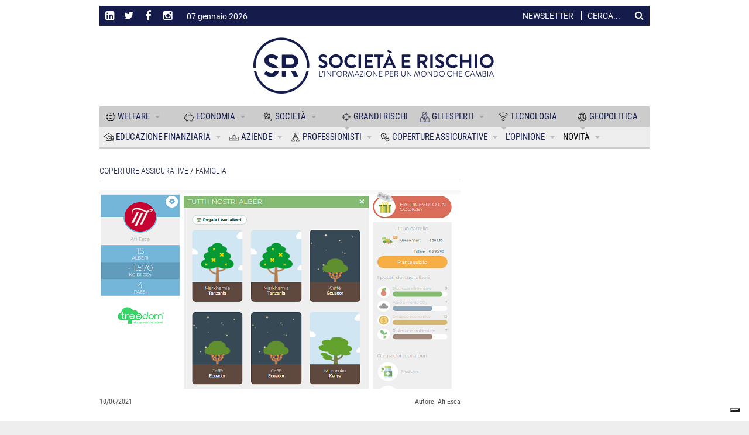

--- FILE ---
content_type: text/html; charset=utf-8
request_url: https://www.societaerischio.it/1/it/article/1361/l-assicurazione-vita-diventa-green
body_size: 21723
content:
<!DOCTYPE html>
<!--[if lt IE 7]>      <html class="no-js lt-ie9 lt-ie8 lt-ie7"> <![endif]-->
<!--[if IE 7]>         <html class="no-js lt-ie9 lt-ie8"> <![endif]-->
<!--[if IE 8]>         <html class="no-js lt-ie9"> <![endif]-->
<!--[if gt IE 8]><!-->
<html lang="it-IT" prefix="og: https://ogp.me/ns#">
<!--<![endif]-->
  <head>
    <meta charset="UTF-8" />
  	<!-- Basic Page Needs -->
    <!--[if IE]>
		  <meta http-equiv="X-UA-Compatible" content="IE=edge">
	  <![endif]-->
	  <meta name="viewport" content="width=device-width, initial-scale=1">
    <base href="https://www.societaerischio.it/c_id/1361" />
    <meta name="description" content="Sottoscrivere una polizza Famiglia con Afi Esca contribuisce al progetto di piantumazione di alberi in aree dove tale iniziativa può aiutare anche i contadini residenti. Compagnia e cliente si fanno così portatori di un progetto sostenibile e di solidarietà  L’assicurazione vita diventa green">
    <meta name="keywords" content="L’assicurazione vita diventa green Afi Esca,  sostenibilità  Società e Rischio - Insurance Connect srl">

    <meta property="og:title" content="L’assicurazione vita diventa green" />
    <meta property="og:type" content="article" />
    <meta property="og:url" content="https://www.societaerischio.it/c_id/1361" />
    <meta property="og:image" content="https://cdn.societaerischio.it/system/pictures/pictures/000/001/667/lg/assicurazione-vita-diventa-green.png?1623240878" />
    <meta property="og:description" content="Sottoscrivere una polizza Famiglia con Afi Esca contribuisce al progetto di piantumazione di alberi in aree dove tale iniziativa può aiutare anche i contadini residenti. Compagnia e cliente si fanno così portatori di un progetto sostenibile e di solidarietà" />
    <meta property="og:site_name" content="www.societaerischio.it" />

    <meta name="twitter:card" content="summary">
    <meta name="twitter:site" content="@Societaerischio">
    <meta name="twitter:title" content="L’assicurazione vita diventa green">
    <meta name="twitter:creator" content="Afi Esca">
    <meta name="twitter:description" content="Sottoscrivere una polizza Famiglia con Afi Esca contribuisce al progetto di piantumazione di alberi in aree dove tale iniziativa può aiutare anche i contadini residenti. Compagnia e cliente si fanno così portatori di un progetto sostenibile e di solidarietà">
    <meta name="twitter:image" content="https://cdn.societaerischio.it/system/pictures/pictures/000/001/667/lg/assicurazione-vita-diventa-green.png?1623240878">

    <meta name="google-site-verification" content="9VJ7YXfv_V6718Yvtq8HVWYRK2i7JdfDMLj9qASTZVA" />

    <title>L’assicurazione vita diventa green - Società e Rischio - Insurance Connect srl</title>

    <link rel="stylesheet" media="all" href="/assets/application-c781f4cc2743b3c0e4203620033d42862f1e4ae17372bf58acde3d2908b6e161.css" data-turbolinks-track="reload" />
    <script src="/assets/application-40adb01f134671caa05b546b5290b0480628a497bada4c69d93294bc3ef51346.js" data-turbolinks-track="reload"></script>  

    <link rel="canonical" href="https://www.societaerischio.it/c_id/1361">
    <link rel="shortlink" href="">

    <link rel="shortcut icon" href="/assets/iconified/favicon-bd4e3ae32c35a2ad1fe8ceb4a293642072f3ae42707709463a358b9d7ff3f4fd.ico" type="image/x-icon" />
    <link rel="apple-touch-icon" href="/assets/iconified/apple-icon-3c36b950302b7a44ad736bfc82810fcaa4f86110d1cb14979388df83268aafb9.png" />
    <link rel="apple-touch-icon" href="/assets/iconified/apple-icon-precomposed-3c36b950302b7a44ad736bfc82810fcaa4f86110d1cb14979388df83268aafb9.png" />
    <link rel="apple-touch-icon" sizes="144x144" href="/assets/iconified/android-icon-144x144-cd38bd188a1c1f2edb38b2cb3c1319a199f9c0768e92b70ad667cad149f63bd3.png" />
    <link rel="apple-touch-icon" sizes="192x192" href="/assets/iconified/android-icon-192x192-e4f79a5e63868b36a465abeee943d7543a49ef2806dc0382e94eeffc0f76c5a8.png" />
    <link rel="apple-touch-icon" sizes="36x36" href="/assets/iconified/android-icon-36x36-cc3abf25e053d912cffb230e80b9b304ec8dcb5205396f01e16dec9ce3e1a584.png" />
    <link rel="apple-touch-icon" sizes="48x48" href="/assets/iconified/android-icon-48x48-08f0aefe93ccf01edc212554be37b1ef086ce061cc29073003b7298df7929991.png" />
    <link rel="apple-touch-icon" sizes="72x72" href="/assets/iconified/android-icon-72x72-b268e34b4234f3a8ed269e209986e2956823f5935482682f604e5e000c487134.png" />
    <link rel="apple-touch-icon" sizes="96x96" href="/assets/iconified/android-icon-96x96-59092b60bccb58c4d27eba541e656b06a1cc0cd7efca0e9b7cb38733e91f88ab.png" />
    <link rel="apple-touch-icon" sizes="114x114" href="/assets/iconified/apple-icon-114x114-4b91030040c82dede53bc5d0bd7cee0b6f07598dd9598978ccefb636db7dc4b9.png" />
    <link rel="apple-touch-icon" sizes="120x120" href="/assets/iconified/apple-icon-120x120-5323f4e0e72707ac7f9ae16c720206209d6c43a5594a29e4f1888b3ed6e78e83.png" />
    <link rel="apple-touch-icon" sizes="144x144" href="/assets/iconified/apple-icon-144x144-cd38bd188a1c1f2edb38b2cb3c1319a199f9c0768e92b70ad667cad149f63bd3.png" />
    <link rel="apple-touch-icon" sizes="152x152" href="/assets/iconified/apple-icon-152x152-0c72024d215de31cab39a47851bdb7e5ef9f1e37e24b15d29eaac4a1110b56b9.png" />
    <link rel="apple-touch-icon" sizes="180x180" href="/assets/iconified/apple-icon-180x180-ac6a5eb6a4efdfc1eef03caab30768eaa03a6044e0e0d28eb8b2e6bda9b0f308.png" />
    <link rel="apple-touch-icon" sizes="57x57" href="/assets/iconified/apple-icon-57x57-4ba7095912f74f5e5fb098ca2a8e58bde9855ccaea8b996fd0e4c060e988890e.png" />
    <link rel="apple-touch-icon" sizes="60x60" href="/assets/iconified/apple-icon-60x60-16e6ceeafec04ac7d444be760f5cf0fe533873e49eb6e55ab79e9e1a338723cf.png" />
    <link rel="apple-touch-icon" sizes="72x72" href="/assets/iconified/apple-icon-72x72-b268e34b4234f3a8ed269e209986e2956823f5935482682f604e5e000c487134.png" />
    <link rel="apple-touch-icon" sizes="76x76" href="/assets/iconified/apple-icon-76x76-695e2fbde36c94c43515c45bfa43e6c002299a1de1b9862546fc455b5a7ec996.png" />
    <link rel="apple-touch-icon" sizes="16x16" href="/assets/iconified/favicon-16x16-70b6f1809f2ce7baef67002f5db33e1a0c7db793814b56df5f59fb349db900ec.png" />
    <link rel="apple-touch-icon" sizes="32x32" href="/assets/iconified/favicon-32x32-7ffe1a34720d24008f2206055ffa0d49bfb04318cca9aebcf6b1d91abe2e21bd.png" />
    <link rel="apple-touch-icon" sizes="96x96" href="/assets/iconified/favicon-96x96-59092b60bccb58c4d27eba541e656b06a1cc0cd7efca0e9b7cb38733e91f88ab.png" />
    <link rel="apple-touch-icon" sizes="144x144" href="/assets/iconified/ms-icon-144x144-cd38bd188a1c1f2edb38b2cb3c1319a199f9c0768e92b70ad667cad149f63bd3.png" />
    <link rel="apple-touch-icon" sizes="150x150" href="/assets/iconified/ms-icon-150x150-8bc5ae17bd651aae4f65e9f6826e9fcdd6e50c99c6d5bc084b749f5e88bef1f0.png" />
    <link rel="apple-touch-icon" sizes="310x310" href="/assets/iconified/ms-icon-310x310-cd1201deb1f2b74ba08cbba33121f568839409f8f57721658bb0b805e4e65034.png" />
    <link rel="apple-touch-icon" sizes="70x70" href="/assets/iconified/ms-icon-70x70-75ea984862c4905566d81a8a966c1f43724b7da1ca0fb49055b9b72b3ca10d80.png" />
    
    <!-- Brand custom styles -->
    <style>

      a,
      .box-content h4 a { color: #151C4C; }

      a:active,
      a:focus,
      a:hover,
      .box-content h3 a:hover, 
      .box-content h4 a:hover { color: #666666; }
      .top-header-info {
        background-color: #151C4C;
        border-color: #151C4C !important;
      }
      .fix-header .top-header-info {
        border-color: #151C4C !important;
      }
      .header-icons a i,
      .top-header-info .today,
      .top-newsletter,
      .top-header-info a,
      .top-search-label,
      .search-block input,
      .search-block:after { color: rgba(255,255,255,1); }

      .search-block input:focus { 
        color: rgba(255,255,255,1); 
        border-left: 1px solid rgba(255,255,255,1); 
        box-shadow: -5px 0 100px 15px rgba(255,255,255,1);
      }

      .fix-header .search-block input:focus { background-color: rgba(255,255,255,1); }

      .search-block input::-webkit-input-placeholder,
      .search-block input:-moz-placeholder,
      .search-block input::-moz-placeholder,
      .search-block input:-ms-input-placeholder { color: rgba(255,255,255,1); }
      .top-newsletter { border-color: rgba(255,255,255,1) }
      .fix-header .header-icons a i,
      .fix-header .top-header-info .today,
      .fix-header .top-newsletter,
      .fix-header .top-header-info a,
      .fix-header .top-search-label,
      .fix-header .search-block input,
      .fix-header .search-block:after { color: #151C4C; }

      .fix-header .search-block input:focus {
        color: #151C4C; 
        border: 1px solid #151C4C;
      }

      .fix-header .search-block input::-webkit-input-placeholder,
      .fix-header .search-block input:-moz-placeholder,
      .fix-header .search-block input::-moz-placeholder,
      .fix-header .search-block input:-ms-input-placeholder { color: #151C4C; }

      .fix-header .top-newsletter { border-color: #151C4C }
      .search-block input:focus { background-color: #151C4C; }
      .fix-header .search-block input:focus { color: #151C4C; }
      .fix-header .search-block.top-header-search { color: #151C4C; background-color: transparent; }
      .navbar-default .navbar-collapse.white-navbar,
      #main-nav {
        background-color: #cccccc; 
        border-color: #cccccc !important;
      }
      .mm-menu.mm-theme-dark { background-color: #cccccc;  }
      #top-control { background: #cccccc; }
      .navbar-default .navbar-collapse.alternative-navigation {
        background-color: #eeeeee;
        border-color: #eeeeee !important;
      }

      #main-nav ul.light-menu li.menu-item a:hover, 
      #main-nav ul.light-menu li.menu-item a:active {
        color: #151C4C !important;
      }
      #alt-nav ul.light-menu li.menu-item a:hover,
      #alt-nav ul.light-menu li.menu-item a:active {
        color: #151C4C !important;
      }     
      ul.slide-paginator li.slide-selected a span { border-color: #151C4C; color: #151C4C; }
      #footer {
        background-color: #151C4C; 
        color: ;
      }
      #footer .widget,
      #footer .widget a {
        color: ;
      }
      #footer-bar {
        background: #151C4C; 
      }

    </style>

    

<script type="text/javascript">
var _iub = _iub || [];
_iub.csConfiguration = {"floatingPreferencesButtonDisplay":"bottom-right","perPurposeConsent":true,"siteId":3036121,"whitelabel":false,"cookiePolicyId":85894860,"lang":"it", "banner":{ "acceptButtonCaptionColor":"#FFFFFF","acceptButtonColor":"#0073CE","acceptButtonDisplay":true,"backgroundColor":"#FFFFFF","closeButtonRejects":true,"customizeButtonCaptionColor":"#4D4D4D","customizeButtonColor":"#DADADA","customizeButtonDisplay":true,"explicitWithdrawal":true,"listPurposes":true,"position":"bottom","textColor":"#000000" }};
</script>
<script type="text/javascript" src="//cs.iubenda.com/sync/3036121.js"></script>
<script type="text/javascript" src="//cdn.iubenda.com/cs/iubenda_cs.js" charset="UTF-8" async></script>



    <meta name="csrf-param" content="authenticity_token" />
<meta name="csrf-token" content="SDUm5tdM51y4oDHeqcOFZAec3DVSbYFDtWYuORwnrzVBEQhsbhh0uvq1IMPfwhfl0Rgp7a4BdLuQly7OE4M+/w==" />

    <!-- Google Tag Manager -->
    <script>
      (function(w,d,s,l,i){w[l]=w[l]||[];w[l].push({'gtm.start':
      new Date().getTime(),event:'gtm.js'});var f=d.getElementsByTagName(s)[0],
      j=d.createElement(s),dl=l!='dataLayer'?'&l='+l:'';j.async=true;j.src=
      'https://www.googletagmanager.com/gtm.js?id='+i+dl;f.parentNode.insertBefore(j,f);
      })(window,document,'script','dataLayer','GTM-WGM7VXQ');
    </script>
    <!-- End Google Tag Manager -->

	</head>
	<body class="home blog logged-in">

		<!-- Wrapper Start -->
		<div class="wrapper">

  
<!-- Header Start -->
<header id="header" class="">

	<div class="container" id="header-container">
		<div class="top-header-info">
			<div class="row">
				<div class="col-xs-6 col-sm-4 text-left social-follow">      
					<div class="social-icons">
						<ul class="header-icons">
							<li class="linkedin">
								<a target="_blank" href="https://www.linkedin.com/company/societaerischio/" data-toggle="tooltip" data-placement="bottom" title="LinkedIn"><i class="fa fa-linkedin-square"></i></a>
							</li>
							<li class="twitter">
								<a target="_blank" href="https://twitter.com/Societaerischio" data-toggle="tooltip" data-placement="bottom" title="Twitter"><i class="fa fa-twitter"></i></a>
							</li>
							<li class="facebook">
								<a target="_blank" href="https://www.facebook.com/societaerischio/" data-toggle="tooltip" data-placement="bottom" title="Facebook"><i class="fa fa-facebook"></i></a>
							</li>
							<li class="instagram">
								<a target="_blank" href="https://www.instagram.com/societaerischio/" data-toggle="tooltip" data-placement="bottom" title="Instagram"><i class="fa fa-instagram"></i></a>
							</li>
							<li>
								<span class="today long">07 gennaio 2026</span>
								<span class="today short">07 gen 2026</span>
							</li>
						</ul>
					</div>
					
				</div>
				<div class="col-xs-12 col-sm-4 small-logo-scroll">
					<a title="Società e Rischio - Insurance Connect srl" href="https://www.societaerischio.it/">
						<img src="/assets/SeR_logo_esteso-21ca8e8e4d2dff22d2e0d936c8c26dc58b92d4e9bdb696b9165a53fb2cae6274.png" alt="Ser logo esteso" />
</a>				</div>

				<div class="col-xs-6 col-sm-4 text-right search-newsletter">
						<a href="https://www.societaerischio.it/1/it/newsletter/subscription">
								<span class="top-newsletter">
								Newsletter
							</span>
</a>						<span class="top-search-label">Cerca...</span>
						<div class="search-block top-header-search">
							<form method="get" id="searchform" action="/search">
								<button class="search-button" type="submit" value="Cerca">Cerca</button>
								<input type="text" id="q" name="q" placeholder="" >
							</form><!-- Search form -->
						</div><!--search-block-->
				</div>
			</div>
		</div>
		<div class="row">
			<div class="col-sm-12 text-center" id="logo">
				<a title="Società e Rischio - Insurance Connect srl" href="https://www.societaerischio.it/">
					<img src="/assets/SeR_logo_esteso-21ca8e8e4d2dff22d2e0d936c8c26dc58b92d4e9bdb696b9165a53fb2cae6274.png" alt="Ser logo esteso" />
</a>
			</div><!--logo-->
			<!--<div id="top-banner" class="col-md-8">
			</div> --> <!--top banner-->
		</div><!--row-->
	</div><!--header-container-->

	<nav class="main-navgation-bar container">
		<div id="scroll-logo">
		</div>

		<div id="main-nav" class="navbar navbar-default">
			
			<div class="mobile-header">
				<a href="#mobile-menu">
					<i class="fa fa-bars"></i>
				</a>
				<img class="mobile-scroll-on" src="/assets/SeR_logo_white-e196234554aaf6f43c177d0d3be2d3bcd519ff32e895643923ea6b2e1d256334.png" alt="Ser logo white" />
			</div>

			<div id="main-nav-bar" class="collapse navbar-collapse white-navbar">
				<ul id="menu-main" class="nav navbar-nav light-menu	">
					<li class="menu-item menu-parent current-menu-item current_page_item dropdown mega-link" style="width: calc(100%/7)">
						<a data-color="#C2DDEA" aria-haspopup="true" class="dropdown-toggle" style="color: #151C4C" href="https://www.societaerischio.it/1/it/category/m1/6/welfare">
							<img class="menu-item-icon" src="https://cdn.societaerischio.it/system/pictures/pictures/000/000/020/original/ambiente.svg?1511269834" alt="Ambiente" />
							WELFARE
							<span class="caret"></span>
</a>
						<div role="menu" class="mega-menu dropdown-menu" style="background-color: #C2DDEA">
							<div class="mega-container custom1-color">
				
							      <div class="col-sm-3 children-list">
        <ul>
          <li class="menu-item mega-menu-list-item">
            <a style="color: #151C4C" href="https://www.societaerischio.it/1/it/category/m1/25/welfare/istituzioni">
              ISTITUZIONI
</a>          </li>
                <li class="menu-item mega-menu-list-item">
            <a style="color: #151C4C" href="https://www.societaerischio.it/1/it/category/m1/17/welfare/previdenza">
              PREVIDENZA
</a>          </li>
                <li class="menu-item mega-menu-list-item">
            <a style="color: #151C4C" href="https://www.societaerischio.it/1/it/category/m1/24/welfare/salute">
              SALUTE
</a>          </li>
                <li class="menu-item mega-menu-list-item">
            <a style="color: #151C4C" href="https://www.societaerischio.it/1/it/category/m1/31/welfare/scenario">
              SCENARIO
</a>          </li>
       <!-- menu[:menu].each -->
        </ul>
      </div><!-- col-md-3.children-list -->
   <!-- menu[:menu].if -->
      
      <div class="col-sm-3 mega-article">
        <div class="" style="background: ">
          <div class="article-image mega-menu-image">
            <a rel="bookmark" class="mega-article" href="https://www.societaerischio.it/1/it/article/1643/salute-la-spesa-sanitaria-e-catastrofica">
              <img class="img-responsive" src="https://cdn.societaerischio.it/system/pictures/pictures/000/001/973/md/tablets-5620566_1280_%281%29.jpg?1734349658" alt="Tablets 5620566 1280 %281%29" />
</a>          </div><!--article-image-->
          <h4 class="article-title mega-menu-title">
            <a rel="bookmark" class="mega-article" href="https://www.societaerischio.it/1/it/article/1643/salute-la-spesa-sanitaria-e-catastrofica">Salute, la spesa sanitaria è “catastrofica”</a>
          </h4><!-- article title -->
        </div>
      </div><!-- col-md-3.mega article -->
      <div class="col-sm-3 mega-article">
        <div class="article-image mega-menu-image">
          <a rel="bookmark" class="mega-article" href="https://www.societaerischio.it/1/it/article/1630/cancro-ai-polmoni-parte-il-test-per-il-primo-vaccino">
            <img class="img-responsive" src="https://cdn.societaerischio.it/system/pictures/pictures/000/001/962/md/Progetto_senza_titolo_%282%29.jpg?1728556707" alt="Progetto senza titolo %282%29" />
            <!-- <div class="article-type mega-menu-type">
            </div> -->
</a>        </div><!--article-image-->
        <h4 class="article-title mega-menu-title">
          <a rel="bookmark" class="mega-article" href="https://www.societaerischio.it/1/it/article/1630/cancro-ai-polmoni-parte-il-test-per-il-primo-vaccino">Cancro ai polmoni, parte il test per il primo vaccino</a>
        </h4><!-- article title -->
      </div> <!-- col-md-3.mega article -->
      <div class="col-sm-3 mega-article article-only-title">
        <div class="row">
          <div class="col-sm-12">
            <h4 class="article-title mega-menu-title">
              <a rel="bookmark" class="mega-article" href="https://www.societaerischio.it/1/it/article/1628/ricoveri-piu-brevi-e-meno-farmaci-i-clown-dottori-aiutano-le-cure">Ricoveri più brevi e meno farmaci: i clown dottori aiutano le cure</a>
            </h4><!-- article title -->
          </div>
        </div>
        <div class="row">
          <div class="col-sm-12">
            <h4 class="article-title mega-menu-title">
              <a rel="bookmark" class="mega-article" href="https://www.societaerischio.it/1/it/article/1623/smartphone-e-cancro-uno-studio-ridimensiona-il-rischio">Smartphone e cancro: uno studio ridimensiona il rischio</a>
            </h4><!-- article title -->
          </div>
        </div>
      </div>

 <!-- menu[:mm_layout] -->

 <!-- menu[:mm_layout] -->

							</div><!-- mega menu container -->
						</div><!--mega-menu-->

					</li><!-- end mega-menu item -->

							<li class="menu-item menu-parent  dropdown mega-link" style="width: calc(100%/7)">
						<a data-color="#C2DDEA" aria-haspopup="true" class="dropdown-toggle" style="color: #151C4C" href="https://www.societaerischio.it/1/it/category/m1/1/economia">
							<img class="menu-item-icon" src="https://cdn.societaerischio.it/system/pictures/pictures/000/000/017/original/economia.svg?1511269834" alt="Economia" />
							ECONOMIA
							<span class="caret"></span>
</a>
						<div role="menu" class="mega-menu dropdown-menu" style="background-color: #C2DDEA">
							<div class="mega-container custom1-color">
				
							      <div class="col-sm-3 children-list">
        <ul>
          <li class="menu-item mega-menu-list-item">
            <a style="color: #151C4C" href="https://www.societaerischio.it/1/it/category/m1/4/economia/estero-europa">
              ESTERO - EUROPA
</a>          </li>
                <li class="menu-item mega-menu-list-item">
            <a style="color: #151C4C" href="https://www.societaerischio.it/1/it/category/m1/3/economia/italia">
              ITALIA
</a>          </li>
                <li class="menu-item mega-menu-list-item">
            <a style="color: #151C4C" href="https://www.societaerischio.it/1/it/category/m1/2/economia/mercato">
              MERCATO
</a>          </li>
       <!-- menu[:menu].each -->
        </ul>
      </div><!-- col-md-3.children-list -->
   <!-- menu[:menu].if -->
      
      <div class="col-sm-3 mega-article">
        <div class="" style="background: ">
          <div class="article-image mega-menu-image">
            <a rel="bookmark" class="mega-article" href="https://www.societaerischio.it/1/it/article/1639/il-risparmio-e-ancora-un-valore-per-gli-italiani">
              <img class="img-responsive" src="https://cdn.societaerischio.it/system/pictures/pictures/000/001/967/md/cow-1357210_640.jpg?1734343771" alt="Cow 1357210 640" />
</a>          </div><!--article-image-->
          <h4 class="article-title mega-menu-title">
            <a rel="bookmark" class="mega-article" href="https://www.societaerischio.it/1/it/article/1639/il-risparmio-e-ancora-un-valore-per-gli-italiani">Il risparmio è ancora un valore per gli italiani</a>
          </h4><!-- article title -->
        </div>
      </div><!-- col-md-3.mega article -->
      <div class="col-sm-3 mega-article">
        <div class="article-image mega-menu-image">
          <a rel="bookmark" class="mega-article" href="https://www.societaerischio.it/1/it/article/1634/i-brics-fanno-campagna-acquisti">
            <img class="img-responsive" src="https://cdn.societaerischio.it/system/pictures/pictures/000/001/955/md/globe-7510104_640.jpg?1728480345" alt="Globe 7510104 640" />
            <!-- <div class="article-type mega-menu-type">
            </div> -->
</a>        </div><!--article-image-->
        <h4 class="article-title mega-menu-title">
          <a rel="bookmark" class="mega-article" href="https://www.societaerischio.it/1/it/article/1634/i-brics-fanno-campagna-acquisti">I Brics fanno campagna acquisti</a>
        </h4><!-- article title -->
      </div> <!-- col-md-3.mega article -->
      <div class="col-sm-3 mega-article article-only-title">
        <div class="row">
          <div class="col-sm-12">
            <h4 class="article-title mega-menu-title">
              <a rel="bookmark" class="mega-article" href="https://www.societaerischio.it/1/it/article/1620/che-cosa-sta-cambiando-nel-mondo-del-vino">Che cosa sta cambiando nel mondo del vino</a>
            </h4><!-- article title -->
          </div>
        </div>
        <div class="row">
          <div class="col-sm-12">
            <h4 class="article-title mega-menu-title">
              <a rel="bookmark" class="mega-article" href="https://www.societaerischio.it/1/it/article/1617/condividere-l-energia-come-farlo-al-meglio">Condividere l’energia: come farlo, al meglio</a>
            </h4><!-- article title -->
          </div>
        </div>
      </div>

 <!-- menu[:mm_layout] -->

 <!-- menu[:mm_layout] -->

							</div><!-- mega menu container -->
						</div><!--mega-menu-->

					</li><!-- end mega-menu item -->

							<li class="menu-item menu-parent  dropdown mega-link" style="width: calc(100%/7)">
						<a data-color="#C2DDEA" aria-haspopup="true" class="dropdown-toggle" style="color: #151C4C" href="https://www.societaerischio.it/1/it/category/m1/5/societa">
							<img class="menu-item-icon" src="https://cdn.societaerischio.it/system/pictures/pictures/000/000/018/original/societa%CC%80.svg?1511269834" alt="Societa%cc%80" />
							SOCIETÀ
							<span class="caret"></span>
</a>
						<div role="menu" class="mega-menu dropdown-menu" style="background-color: #C2DDEA">
							<div class="mega-container custom1-color">
				
							      <div class="col-sm-3 children-list">
        <ul>
          <li class="menu-item mega-menu-list-item">
            <a style="color: #151C4C" href="https://www.societaerischio.it/1/it/category/m1/14/societa/lavoro">
              LAVORO
</a>          </li>
                <li class="menu-item mega-menu-list-item">
            <a style="color: #151C4C" href="https://www.societaerischio.it/1/it/category/m1/16/societa/immigrazione">
              IMMIGRAZIONE
</a>          </li>
                <li class="menu-item mega-menu-list-item">
            <a style="color: #151C4C" href="https://www.societaerischio.it/1/it/category/m1/15/societa/famiglia">
              FAMIGLIA
</a>          </li>
                <li class="menu-item mega-menu-list-item">
            <a style="color: #151C4C" href="https://www.societaerischio.it/1/it/category/m1/23/societa/evoluzioni-sociali">
              EVOLUZIONI SOCIALI
</a>          </li>
                <li class="menu-item mega-menu-list-item">
            <a style="color: #151C4C" href="https://www.societaerischio.it/1/it/category/m1/22/societa/stili-di-vita">
              STILI DI VITA
</a>          </li>
       <!-- menu[:menu].each -->
        </ul>
      </div><!-- col-md-3.children-list -->
   <!-- menu[:menu].if -->
      
      <div class="col-sm-3 mega-article">
        <div class="" style="background: ">
          <div class="article-image mega-menu-image">
            <a rel="bookmark" class="mega-article" href="https://www.societaerischio.it/1/it/article/1638/disabilita-sull-inclusione-si-fa-poco-o-nulla">
              <img class="img-responsive" src="https://cdn.societaerischio.it/system/pictures/pictures/000/001/968/md/engineer-4904909_640.jpg?1734344009" alt="Engineer 4904909 640" />
</a>          </div><!--article-image-->
          <h4 class="article-title mega-menu-title">
            <a rel="bookmark" class="mega-article" href="https://www.societaerischio.it/1/it/article/1638/disabilita-sull-inclusione-si-fa-poco-o-nulla">Disabilità, sull’inclusione si fa poco o nulla</a>
          </h4><!-- article title -->
        </div>
      </div><!-- col-md-3.mega article -->
      <div class="col-sm-3 mega-article">
        <div class="article-image mega-menu-image">
          <a rel="bookmark" class="mega-article" href="https://www.societaerischio.it/1/it/article/1637/censis-italiani-sempre-meno-colti-e-piu-anti-occidentali">
            <img class="img-responsive" src="https://cdn.societaerischio.it/system/pictures/pictures/000/001/969/md/classroom-2093743_1280.jpg?1734344217" alt="Classroom 2093743 1280" />
            <!-- <div class="article-type mega-menu-type">
            </div> -->
</a>        </div><!--article-image-->
        <h4 class="article-title mega-menu-title">
          <a rel="bookmark" class="mega-article" href="https://www.societaerischio.it/1/it/article/1637/censis-italiani-sempre-meno-colti-e-piu-anti-occidentali">Censis, italiani sempre meno colti e più anti occidentali</a>
        </h4><!-- article title -->
      </div> <!-- col-md-3.mega article -->
      <div class="col-sm-3 mega-article article-only-title">
        <div class="row">
          <div class="col-sm-12">
            <h4 class="article-title mega-menu-title">
              <a rel="bookmark" class="mega-article" href="https://www.societaerischio.it/1/it/article/1632/ilo-calano-i-redditi-e-aumentano-le-disuguaglianze">Ilo, calano i redditi e aumentano le disuguaglianze</a>
            </h4><!-- article title -->
          </div>
        </div>
        <div class="row">
          <div class="col-sm-12">
            <h4 class="article-title mega-menu-title">
              <a rel="bookmark" class="mega-article" href="https://www.societaerischio.it/1/it/article/1627/smart-working-un-ambiente-confortevole-migliora-la-produttivita">Smart working, un ambiente confortevole migliora la produttività</a>
            </h4><!-- article title -->
          </div>
        </div>
      </div>

 <!-- menu[:mm_layout] -->

 <!-- menu[:mm_layout] -->

							</div><!-- mega menu container -->
						</div><!--mega-menu-->

					</li><!-- end mega-menu item -->

							<li class="menu-item menu-parent  dropdown mega-link" style="width: calc(100%/7)">
						<a data-color="#C2DDEA" aria-haspopup="true" class="dropdown-toggle" style="color: #151C4C" href="https://www.societaerischio.it/1/it/category/m1/7/grandi-rischi">
							<img class="menu-item-icon" src="https://cdn.societaerischio.it/system/pictures/pictures/000/000/019/original/terrorismo.svg?1511269868" alt="Terrorismo" />
							GRANDI RISCHI
							<span class="caret"></span>
</a>
						<div role="menu" class="mega-menu dropdown-menu" style="background-color: #C2DDEA">
							<div class="mega-container custom1-color">
				
							      <div class="col-sm-3 children-list">
        <ul>
          <li class="menu-item mega-menu-list-item">
            <a style="color: #151C4C" href="https://www.societaerischio.it/1/it/category/m1/26/grandi-rischi/terrorismo">
              TERRORISMO
</a>          </li>
                <li class="menu-item mega-menu-list-item">
            <a style="color: #151C4C" href="https://www.societaerischio.it/1/it/category/m1/39/grandi-rischi/antimafia">
              ANTIMAFIA
</a>          </li>
                <li class="menu-item mega-menu-list-item">
            <a style="color: #151C4C" href="https://www.societaerischio.it/1/it/category/m1/30/grandi-rischi/cybercrime">
              CYBERCRIME
</a>          </li>
                <li class="menu-item mega-menu-list-item">
            <a style="color: #151C4C" href="https://www.societaerischio.it/1/it/category/m1/29/grandi-rischi/eventi-naturali">
              EVENTI NATURALI
</a>          </li>
                <li class="menu-item mega-menu-list-item">
            <a style="color: #151C4C" href="https://www.societaerischio.it/1/it/category/m1/18/grandi-rischi/ambiente">
              AMBIENTE
</a>          </li>
       <!-- menu[:menu].each -->
        </ul>
      </div><!-- col-md-3.children-list -->
   <!-- menu[:menu].if -->
      
      <div class="col-sm-3 mega-article">
        <div class="" style="background: ">
          <div class="article-image mega-menu-image">
            <a rel="bookmark" class="mega-article" href="https://www.societaerischio.it/1/it/article/1640/un-terzo-di-neve-in-meno-sulle-alpi">
              <img class="img-responsive" src="https://cdn.societaerischio.it/system/pictures/pictures/000/001/970/md/mountains-8492823_640_%281%29.jpg?1734349585" alt="Mountains 8492823 640 %281%29" />
</a>          </div><!--article-image-->
          <h4 class="article-title mega-menu-title">
            <a rel="bookmark" class="mega-article" href="https://www.societaerischio.it/1/it/article/1640/un-terzo-di-neve-in-meno-sulle-alpi">Un terzo di neve in meno sulle Alpi</a>
          </h4><!-- article title -->
        </div>
      </div><!-- col-md-3.mega article -->
      <div class="col-sm-3 mega-article">
        <div class="article-image mega-menu-image">
          <a rel="bookmark" class="mega-article" href="https://www.societaerischio.it/1/it/article/1626/dalle-giungle-d-asfalto-alle-isole-verdi-e-tempo-di-depaving">
            <img class="img-responsive" src="https://cdn.societaerischio.it/system/pictures/pictures/000/001/965/md/plant-5383435_640.jpg?1728564451" alt="Plant 5383435 640" />
            <!-- <div class="article-type mega-menu-type">
            </div> -->
</a>        </div><!--article-image-->
        <h4 class="article-title mega-menu-title">
          <a rel="bookmark" class="mega-article" href="https://www.societaerischio.it/1/it/article/1626/dalle-giungle-d-asfalto-alle-isole-verdi-e-tempo-di-depaving">Dalle giungle d’asfalto alle isole verdi: è tempo di depaving</a>
        </h4><!-- article title -->
      </div> <!-- col-md-3.mega article -->
      <div class="col-sm-3 mega-article article-only-title">
        <div class="row">
          <div class="col-sm-12">
            <h4 class="article-title mega-menu-title">
              <a rel="bookmark" class="mega-article" href="https://www.societaerischio.it/1/it/article/1622/l-oceano-del-cambiamento">L’oceano del cambiamento</a>
            </h4><!-- article title -->
          </div>
        </div>
        <div class="row">
          <div class="col-sm-12">
            <h4 class="article-title mega-menu-title">
              <a rel="bookmark" class="mega-article" href="https://www.societaerischio.it/1/it/article/1618/quando-la-finzione-diventa-social">Quando la finzione diventa social</a>
            </h4><!-- article title -->
          </div>
        </div>
      </div>

 <!-- menu[:mm_layout] -->

 <!-- menu[:mm_layout] -->

							</div><!-- mega menu container -->
						</div><!--mega-menu-->

					</li><!-- end mega-menu item -->

							<li class="menu-item menu-parent  dropdown mega-link" style="width: calc(100%/7)">
						<a data-color="#C2DDEA" aria-haspopup="true" class="dropdown-toggle" style="color: #151c4c" href="https://www.societaerischio.it/1/it/category/m1/32/gli-esperti">
							<img class="menu-item-icon" src="https://cdn.societaerischio.it/system/pictures/pictures/000/000/358/thumb/icona-esperti.png?1511269845" alt="Icona esperti" />
							GLI ESPERTI
							<span class="caret"></span>
</a>
						<div role="menu" class="mega-menu dropdown-menu" style="background-color: #C2DDEA">
							<div class="mega-container custom1-color">
				
							      <div class="col-sm-3 children-list">
        <ul>
          <li class="menu-item mega-menu-list-item">
            <a style="color: #151c4c" href="https://www.societaerischio.it/1/it/category/m1/34/gli-esperti/approfondimento">
              APPROFONDIMENTO
</a>          </li>
                <li class="menu-item mega-menu-list-item">
            <a style="color: #151c4c" href="https://www.societaerischio.it/1/it/category/m1/33/gli-esperti/le-interviste">
              LE INTERVISTE
</a>          </li>
       <!-- menu[:menu].each -->
        </ul>
      </div><!-- col-md-3.children-list -->
   <!-- menu[:menu].if -->
      
      <div class="col-sm-3 mega-article">
        <div class="" style="background: ">
          <div class="article-image mega-menu-image">
            <a rel="bookmark" class="mega-article" href="https://www.societaerischio.it/1/it/article/1608/una-crescita-tutta-da-costruire">
              <img class="img-responsive" src="https://cdn.societaerischio.it/system/pictures/pictures/000/001/929/md/img_intervista_01.jpg?1716200266" alt="Img intervista 01" />
</a>          </div><!--article-image-->
          <h4 class="article-title mega-menu-title">
            <a rel="bookmark" class="mega-article" href="https://www.societaerischio.it/1/it/article/1608/una-crescita-tutta-da-costruire">Una crescita tutta da costruire</a>
          </h4><!-- article title -->
        </div>
      </div><!-- col-md-3.mega article -->
      <div class="col-sm-3 mega-article">
        <div class="article-image mega-menu-image">
          <a rel="bookmark" class="mega-article" href="https://www.societaerischio.it/1/it/article/1591/lo-stretto-legame-tra-intelligenza-artificiale-e-protezione-dei-dati">
            <img class="img-responsive" src="https://cdn.societaerischio.it/system/pictures/pictures/000/001/908/md/img-intervista-01.jpg?1706711789" alt="Img intervista 01" />
            <!-- <div class="article-type mega-menu-type">
            </div> -->
</a>        </div><!--article-image-->
        <h4 class="article-title mega-menu-title">
          <a rel="bookmark" class="mega-article" href="https://www.societaerischio.it/1/it/article/1591/lo-stretto-legame-tra-intelligenza-artificiale-e-protezione-dei-dati">Lo stretto legame tra intelligenza artificiale e protezione dei dati</a>
        </h4><!-- article title -->
      </div> <!-- col-md-3.mega article -->
      <div class="col-sm-3 mega-article article-only-title">
        <div class="row">
          <div class="col-sm-12">
            <h4 class="article-title mega-menu-title">
              <a rel="bookmark" class="mega-article" href="https://www.societaerischio.it/1/it/article/1570/una-politica-di-filiera-per-l-agroalimentare">Una politica di filiera per l’agroalimentare</a>
            </h4><!-- article title -->
          </div>
        </div>
        <div class="row">
          <div class="col-sm-12">
            <h4 class="article-title mega-menu-title">
              <a rel="bookmark" class="mega-article" href="https://www.societaerischio.it/1/it/article/1562/la-nuova-epoca-della-bomba">La nuova epoca della bomba</a>
            </h4><!-- article title -->
          </div>
        </div>
      </div>

 <!-- menu[:mm_layout] -->

 <!-- menu[:mm_layout] -->

							</div><!-- mega menu container -->
						</div><!--mega-menu-->

					</li><!-- end mega-menu item -->

							<li class="menu-item menu-parent  dropdown mega-link" style="width: calc(100%/7)">
						<a data-color="#C2DDEA" aria-haspopup="true" class="dropdown-toggle" style="color: #151c4c" href="https://www.societaerischio.it/1/it/category/m1/10/tecnologia">
							<img class="menu-item-icon" src="https://cdn.societaerischio.it/system/pictures/pictures/000/000/022/original/tecnologia.svg?1511269835" alt="Tecnologia" />
							TECNOLOGIA
							<span class="caret"></span>
</a>
						<div role="menu" class="mega-menu dropdown-menu" style="background-color: #C2DDEA">
							<div class="mega-container custom1-color">
				
							      <div class="col-sm-3 children-list">
        <ul>
          <li class="menu-item mega-menu-list-item">
            <a style="color: #151c4c" href="https://www.societaerischio.it/1/it/category/m1/11/tecnologia/scenario">
              SCENARIO
</a>          </li>
                <li class="menu-item mega-menu-list-item">
            <a style="color: #151c4c" href="https://www.societaerischio.it/1/it/category/m1/12/tecnologia/case-history">
              CASE HISTORY
</a>          </li>
       <!-- menu[:menu].each -->
        </ul>
      </div><!-- col-md-3.children-list -->
   <!-- menu[:menu].if -->
      
      <div class="col-sm-3 mega-article">
        <div class="" style="background: ">
          <div class="article-image mega-menu-image">
            <a rel="bookmark" class="mega-article" href="https://www.societaerischio.it/1/it/article/1642/ai-in-italia-una-delle-prime-fabbriche-in-europa">
              <img class="img-responsive" src="https://cdn.societaerischio.it/system/pictures/pictures/000/001/971/md/artificial-intelligence-2167835_640_%281%29.jpg?1734349609" alt="Artificial intelligence 2167835 640 %281%29" />
</a>          </div><!--article-image-->
          <h4 class="article-title mega-menu-title">
            <a rel="bookmark" class="mega-article" href="https://www.societaerischio.it/1/it/article/1642/ai-in-italia-una-delle-prime-fabbriche-in-europa">AI, in Italia una delle prime fabbriche in Europa</a>
          </h4><!-- article title -->
        </div>
      </div><!-- col-md-3.mega article -->
      <div class="col-sm-3 mega-article">
        <div class="article-image mega-menu-image">
          <a rel="bookmark" class="mega-article" href="https://www.societaerischio.it/1/it/article/1641/un-tatuaggio-per-misurare-le-onde-cerebrali">
            <img class="img-responsive" src="https://cdn.societaerischio.it/system/pictures/pictures/000/001/972/md/cyber-brain-7633487_640_%281%29.jpg?1734349630" alt="Cyber brain 7633487 640 %281%29" />
            <!-- <div class="article-type mega-menu-type">
            </div> -->
</a>        </div><!--article-image-->
        <h4 class="article-title mega-menu-title">
          <a rel="bookmark" class="mega-article" href="https://www.societaerischio.it/1/it/article/1641/un-tatuaggio-per-misurare-le-onde-cerebrali">Un tatuaggio per misurare le onde cerebrali</a>
        </h4><!-- article title -->
      </div> <!-- col-md-3.mega article -->
      <div class="col-sm-3 mega-article article-only-title">
        <div class="row">
          <div class="col-sm-12">
            <h4 class="article-title mega-menu-title">
              <a rel="bookmark" class="mega-article" href="https://www.societaerischio.it/1/it/article/1635/intelligenza-artificiale-un-database-del-rischio">Intelligenza artificiale, un database del rischio</a>
            </h4><!-- article title -->
          </div>
        </div>
        <div class="row">
          <div class="col-sm-12">
            <h4 class="article-title mega-menu-title">
              <a rel="bookmark" class="mega-article" href="https://www.societaerischio.it/1/it/article/1633/ecco-il-primo-prototipo-di-orologio-nucleare">Ecco il primo prototipo di orologio nucleare</a>
            </h4><!-- article title -->
          </div>
        </div>
      </div>

 <!-- menu[:mm_layout] -->

 <!-- menu[:mm_layout] -->

							</div><!-- mega menu container -->
						</div><!--mega-menu-->

					</li><!-- end mega-menu item -->

							<li class="menu-item menu-parent  dropdown mega-link" style="width: calc(100%/7)">
						<a data-color="#D8E9F6" aria-haspopup="true" class="dropdown-toggle" style="color: #151C4C" href="https://www.societaerischio.it/1/it/category/m1/37/geopolitica">
							<img class="menu-item-icon" src="https://cdn.societaerischio.it/system/pictures/pictures/000/000/016/original/welfare.svg?1511269868" alt="Welfare" />
							GEOPOLITICA
							<span class="caret"></span>
</a>
						<div role="menu" class="mega-menu dropdown-menu" style="background-color: #D8E9F6">
							<div class="mega-container custom1-color">
				
							      <div class="col-sm-3 children-list">
        <ul>
          <li class="menu-item mega-menu-list-item">
            <a style="color: #151C4C" href="https://www.societaerischio.it/1/it/category/m1/38/geopolitica/geopolitica">
              GEOPOLITICA
</a>          </li>
       <!-- menu[:menu].each -->
        </ul>
      </div><!-- col-md-3.children-list -->
   <!-- menu[:menu].if -->
      
      <div class="col-sm-3 mega-article">
        <div class="" style="background: ">
          <div class="article-image mega-menu-image">
            <a rel="bookmark" class="mega-article" href="https://www.societaerischio.it/1/it/article/1636/il-2024-e-un-anno-record-per-le-emergenze-umanitarie">
              <img class="img-responsive" src="https://cdn.societaerischio.it/system/pictures/pictures/000/001/966/md/migration-2698946_640.jpg?1734342908" alt="Migration 2698946 640" />
</a>          </div><!--article-image-->
          <h4 class="article-title mega-menu-title">
            <a rel="bookmark" class="mega-article" href="https://www.societaerischio.it/1/it/article/1636/il-2024-e-un-anno-record-per-le-emergenze-umanitarie">Il 2024 è un anno record per le emergenze umanitarie</a>
          </h4><!-- article title -->
        </div>
      </div><!-- col-md-3.mega article -->
      <div class="col-sm-3 mega-article">
        <div class="article-image mega-menu-image">
          <a rel="bookmark" class="mega-article" href="https://www.societaerischio.it/1/it/article/1611/l-argentina-si-affida-a-el-loco-per-uscire-dalla-crisi">
            <img class="img-responsive" src="https://cdn.societaerischio.it/system/pictures/pictures/000/001/932/md/img_geopolitica_01.jpg?1716201940" alt="Img geopolitica 01" />
            <!-- <div class="article-type mega-menu-type">
            </div> -->
</a>        </div><!--article-image-->
        <h4 class="article-title mega-menu-title">
          <a rel="bookmark" class="mega-article" href="https://www.societaerischio.it/1/it/article/1611/l-argentina-si-affida-a-el-loco-per-uscire-dalla-crisi">L’Argentina si affida a “El Loco” per uscire dalla crisi</a>
        </h4><!-- article title -->
      </div> <!-- col-md-3.mega article -->
      <div class="col-sm-3 mega-article article-only-title">
        <div class="row">
          <div class="col-sm-12">
            <h4 class="article-title mega-menu-title">
              <a rel="bookmark" class="mega-article" href="https://www.societaerischio.it/1/it/article/1601/qatar-il-sottile-fascino-dell-ambiguita">Qatar, il sottile fascino dell’ambiguità</a>
            </h4><!-- article title -->
          </div>
        </div>
        <div class="row">
          <div class="col-sm-12">
            <h4 class="article-title mega-menu-title">
              <a rel="bookmark" class="mega-article" href="https://www.societaerischio.it/1/it/article/1576/l-intricata-strada-dello-sviluppo">L’intricata strada dello sviluppo</a>
            </h4><!-- article title -->
          </div>
        </div>
      </div>

 <!-- menu[:mm_layout] -->

 <!-- menu[:mm_layout] -->

							</div><!-- mega menu container -->
						</div><!--mega-menu-->

					</li><!-- end mega-menu item -->

		 				</ul><!--Menu-main-->
			</div><!--main nav bar-->
		</div><!--main-nav-->
	</nav><!--main-navgation-bar-->
	  
	<nav class="alt-navgation-bar container">
		<div id="alt-nav" class="navbar navbar-default">
			
			<div id="alt-nav-bar" class="collapse navbar-collapse white-navbar alternative-navigation">
				<ul id="menu-alt" class="nav navbar-nav light-menu	">
					<li class="menu-item menu-parent current-menu-item current_page_item dropdown mega-link">
						<a data-color="#D8E9F6" aria-haspopup="true" class="dropdown-toggle" style="color: #151C4C" href="https://www.societaerischio.it/1/it/category/m2/1/educazione-finanziaria">
							<img class="menu-item-icon" src="https://cdn.societaerischio.it/system/pictures/pictures/000/000/025/original/educazione_finanziaria.svg?1511269721" alt="Educazione finanziaria" />
							EDUCAZIONE FINANZIARIA
							<span class="caret"></span>
</a>
						<div role="menu" class="mega-menu dropdown-menu" style="background-color: #D8E9F6">
							<div class="mega-container custom1-color">
								
								      <div class="col-sm-3 children-list">
        <ul>
          <li class="menu-item mega-menu-list-item">
            <a style="color: #151C4C" href="https://www.societaerischio.it/1/it/category/m2/2/educazione-finanziaria/iniziative">
              INIZIATIVE
</a>          </li>
                <li class="menu-item mega-menu-list-item">
            <a style="color: #151C4C" href="https://www.societaerischio.it/1/it/category/m2/3/educazione-finanziaria/ricerche">
              RICERCHE
</a>          </li>
                <li class="menu-item mega-menu-list-item">
            <a style="color: #151C4C" href="https://www.societaerischio.it/1/it/category/m2/4/educazione-finanziaria/associazioni-istituzioni">
              ASSOCIAZIONI - ISTITUZIONI
</a>          </li>
                <li class="menu-item mega-menu-list-item">
            <a style="color: #151C4C" href="https://www.societaerischio.it/1/it/category/m2/5/educazione-finanziaria/prezzo-e-consulenza">
              PREZZO E CONSULENZA
</a>          </li>
       <!-- menu[:menu].each -->
        </ul>
      </div><!-- col-md-3.children-list -->
   <!-- menu[:menu].if -->
      
      <div class="col-sm-3 mega-article">
        <div class="" style="background: ">
          <div class="article-image mega-menu-image">
            <a rel="bookmark" class="mega-article" href="https://www.societaerischio.it/1/it/article/1140/al-museo-del-risparmio-arriva-l-ai">
              <img class="img-responsive" src="https://cdn.societaerischio.it/system/pictures/pictures/000/001/431/md/intelligenza_artificiali_museo_del_risparmio.jpg?1600694881" alt="Intelligenza artificiali museo del risparmio" />
</a>          </div><!--article-image-->
          <h4 class="article-title mega-menu-title">
            <a rel="bookmark" class="mega-article" href="https://www.societaerischio.it/1/it/article/1140/al-museo-del-risparmio-arriva-l-ai">Al Museo del risparmio arriva l’AI</a>
          </h4><!-- article title -->
        </div>
      </div><!-- col-md-3.mega article -->
      <div class="col-sm-3 mega-article">
        <div class="article-image mega-menu-image">
          <a rel="bookmark" class="mega-article" href="https://www.societaerischio.it/1/it/article/1126/volatilita-cosa-fare-per-non-svalutare-l-investimento">
            <img class="img-responsive" src="https://cdn.societaerischio.it/system/pictures/pictures/000/001/415/md/educazione_finanziaria_volatilita_investimenti.jpg?1599232799" alt="Educazione finanziaria volatilita investimenti" />
            <!-- <div class="article-type mega-menu-type">
            </div> -->
</a>        </div><!--article-image-->
        <h4 class="article-title mega-menu-title">
          <a rel="bookmark" class="mega-article" href="https://www.societaerischio.it/1/it/article/1126/volatilita-cosa-fare-per-non-svalutare-l-investimento">Volatilità, cosa fare per non svalutare l’investimento</a>
        </h4><!-- article title -->
      </div> <!-- col-md-3.mega article -->
      <div class="col-sm-3 mega-article article-only-title">
        <div class="row">
          <div class="col-sm-12">
            <h4 class="article-title mega-menu-title">
              <a rel="bookmark" class="mega-article" href="https://www.societaerischio.it/1/it/article/1020/educazione-finanziaria-scendono-in-campo-le-star-del-web">Educazione finanziaria, scendono in campo le star del web</a>
            </h4><!-- article title -->
          </div>
        </div>
        <div class="row">
          <div class="col-sm-12">
            <h4 class="article-title mega-menu-title">
              <a rel="bookmark" class="mega-article" href="https://www.societaerischio.it/1/it/article/901/italiani-risparmiatori-piu-degli-altri-europei">Italiani risparmiatori più degli altri europei</a>
            </h4><!-- article title -->
          </div>
        </div>
      </div>

 <!-- menu[:mm_layout] -->

 <!-- menu[:mm_layout] -->

							</div><!-- mega menu container -->
						</div><!--mega-menu-->                      	                                    
					</li><!-- end mega-menu item -->

							<li class="menu-item menu-parent  dropdown mega-link">
						<a data-color="#D8E9F6" aria-haspopup="true" class="dropdown-toggle" style="color: #151C4C" href="https://www.societaerischio.it/1/it/category/m2/8/aziende">
							<img class="menu-item-icon" src="https://cdn.societaerischio.it/system/pictures/pictures/000/000/023/original/aziende.svg?1511269721" alt="Aziende" />
							AZIENDE
							<span class="caret"></span>
</a>
						<div role="menu" class="mega-menu dropdown-menu" style="background-color: #D8E9F6">
							<div class="mega-container custom1-color">
								
								      <div class="col-sm-3 children-list">
        <ul>
          <li class="menu-item mega-menu-list-item">
            <a style="color: #151C4C" href="https://www.societaerischio.it/1/it/category/m2/16/aziende/pmi">
              PMI
</a>          </li>
                <li class="menu-item mega-menu-list-item">
            <a style="color: #151C4C" href="https://www.societaerischio.it/1/it/category/m2/14/aziende/risk-management">
              RISK MANAGEMENT
</a>          </li>
                <li class="menu-item mega-menu-list-item">
            <a style="color: #151C4C" href="https://www.societaerischio.it/1/it/category/m2/17/aziende/sanita">
              SANITÀ
</a>          </li>
                <li class="menu-item mega-menu-list-item">
            <a style="color: #151C4C" href="https://www.societaerischio.it/1/it/category/m2/9/aziende/scenario">
              SCENARIO
</a>          </li>
                <li class="menu-item mega-menu-list-item">
            <a style="color: #151C4C" href="https://www.societaerischio.it/1/it/category/m2/20/aziende/sinistri">
              SINISTRI
</a>          </li>
                <li class="menu-item mega-menu-list-item">
            <a style="color: #151C4C" href="https://www.societaerischio.it/1/it/category/m2/19/aziende/welfare-aziendale">
              WELFARE AZIENDALE
</a>          </li>
       <!-- menu[:menu].each -->
        </ul>
      </div><!-- col-md-3.children-list -->
   <!-- menu[:menu].if -->
      
      <div class="col-sm-3 mega-article">
        <div class="" style="background: ">
          <div class="article-image mega-menu-image">
            <a rel="bookmark" class="mega-article" href="https://www.societaerischio.it/1/it/article/1644/genai-e-reputazione-aziendale-come-ridurre-i-rischi">
              <img class="img-responsive" src="https://cdn.societaerischio.it/system/pictures/pictures/000/001/974/md/iStock-1075544990_immagine_articolo.jpg?1734427876" alt="Istock 1075544990 immagine articolo" />
</a>          </div><!--article-image-->
          <h4 class="article-title mega-menu-title">
            <a rel="bookmark" class="mega-article" href="https://www.societaerischio.it/1/it/article/1644/genai-e-reputazione-aziendale-come-ridurre-i-rischi">GenAI e reputazione aziendale: come ridurre i rischi</a>
          </h4><!-- article title -->
        </div>
      </div><!-- col-md-3.mega article -->
      <div class="col-sm-3 mega-article">
        <div class="article-image mega-menu-image">
          <a rel="bookmark" class="mega-article" href="https://www.societaerischio.it/1/it/article/1629/la-bioingegneria-e-il-futuro-dell-innovazione-industriale">
            <img class="img-responsive" src="https://cdn.societaerischio.it/system/pictures/pictures/000/001/958/md/research-1029340_1280.jpg?1728551871" alt="Research 1029340 1280" />
            <!-- <div class="article-type mega-menu-type">
            </div> -->
</a>        </div><!--article-image-->
        <h4 class="article-title mega-menu-title">
          <a rel="bookmark" class="mega-article" href="https://www.societaerischio.it/1/it/article/1629/la-bioingegneria-e-il-futuro-dell-innovazione-industriale">La bioingegneria è il futuro dell’innovazione industriale</a>
        </h4><!-- article title -->
      </div> <!-- col-md-3.mega article -->
      <div class="col-sm-3 mega-article article-only-title">
        <div class="row">
          <div class="col-sm-12">
            <h4 class="article-title mega-menu-title">
              <a rel="bookmark" class="mega-article" href="https://www.societaerischio.it/1/it/article/1625/italia-protagonista-dell-export">Italia protagonista dell’export</a>
            </h4><!-- article title -->
          </div>
        </div>
        <div class="row">
          <div class="col-sm-12">
            <h4 class="article-title mega-menu-title">
              <a rel="bookmark" class="mega-article" href="https://www.societaerischio.it/1/it/article/1619/la-tradizione-che-guarda-al-futuro">La tradizione che guarda al futuro</a>
            </h4><!-- article title -->
          </div>
        </div>
      </div>

 <!-- menu[:mm_layout] -->

 <!-- menu[:mm_layout] -->

							</div><!-- mega menu container -->
						</div><!--mega-menu-->                      	                                    
					</li><!-- end mega-menu item -->

							<li class="menu-item menu-parent  dropdown mega-link">
						<a data-color="#D8E9F6" aria-haspopup="true" class="dropdown-toggle" style="color: #151C4C" href="https://www.societaerischio.it/1/it/category/m2/11/professionisti">
							<img class="menu-item-icon" src="https://cdn.societaerischio.it/system/pictures/pictures/000/000/027/original/professionisti.svg?1511269846" alt="Professionisti" />
							PROFESSIONISTI
							<span class="caret"></span>
</a>
						<div role="menu" class="mega-menu dropdown-menu" style="background-color: #D8E9F6">
							<div class="mega-container custom1-color">
								
								      <div class="col-sm-3 children-list">
        <ul>
          <li class="menu-item mega-menu-list-item">
            <a style="color: #151C4C" href="https://www.societaerischio.it/1/it/category/m2/45/professionisti/professioni">
              PROFESSIONI
</a>          </li>
                <li class="menu-item mega-menu-list-item">
            <a style="color: #151C4C" href="https://www.societaerischio.it/1/it/category/m2/21/professionisti/responsabilita-professionale">
              RESPONSABILITÀ PROFESSIONALE
</a>          </li>
                <li class="menu-item mega-menu-list-item">
            <a style="color: #151C4C" href="https://www.societaerischio.it/1/it/category/m2/22/professionisti/sanita">
              SANITÀ
</a>          </li>
       <!-- menu[:menu].each -->
        </ul>
      </div><!-- col-md-3.children-list -->
   <!-- menu[:menu].if -->
      
      <div class="col-sm-3 mega-article">
        <div class="" style="background: ">
          <div class="article-image mega-menu-image">
            <a rel="bookmark" class="mega-article" href="https://www.societaerischio.it/1/it/article/1202/piu-autonomi-ma-guadagnano-meno">
              <img class="img-responsive" src="https://cdn.societaerischio.it/system/pictures/pictures/000/001/498/md/nordwood-themes-kRNZiGKtz48-unsplash.jpg?1606733396" alt="Nordwood themes krnzigktz48 unsplash" />
</a>          </div><!--article-image-->
          <h4 class="article-title mega-menu-title">
            <a rel="bookmark" class="mega-article" href="https://www.societaerischio.it/1/it/article/1202/piu-autonomi-ma-guadagnano-meno">Più autonomi ma guadagnano meno</a>
          </h4><!-- article title -->
        </div>
      </div><!-- col-md-3.mega article -->
      <div class="col-sm-3 mega-article">
        <div class="article-image mega-menu-image">
          <a rel="bookmark" class="mega-article" href="https://www.societaerischio.it/1/it/article/859/pericoli-e-responsabilita-della-professione-infermieristica">
            <img class="img-responsive" src="https://cdn.societaerischio.it/system/pictures/pictures/000/001/130/md/pericoli-e-responsabilit%C3%A0-della-professione-infermieristica.jpg?1572538333" alt="Pericoli e responsabilit%c3%a0 della professione infermieristica" />
            <!-- <div class="article-type mega-menu-type">
            </div> -->
</a>        </div><!--article-image-->
        <h4 class="article-title mega-menu-title">
          <a rel="bookmark" class="mega-article" href="https://www.societaerischio.it/1/it/article/859/pericoli-e-responsabilita-della-professione-infermieristica">Pericoli e responsabilità della professione infermieristica</a>
        </h4><!-- article title -->
      </div> <!-- col-md-3.mega article -->
      <div class="col-sm-3 mega-article article-only-title">
        <div class="row">
          <div class="col-sm-12">
            <h4 class="article-title mega-menu-title">
              <a rel="bookmark" class="mega-article" href="https://www.societaerischio.it/1/it/article/789/i-notai-tra-obblighi-e-responsabilita">I notai tra obblighi e responsabilità</a>
            </h4><!-- article title -->
          </div>
        </div>
        <div class="row">
          <div class="col-sm-12">
            <h4 class="article-title mega-menu-title">
              <a rel="bookmark" class="mega-article" href="https://www.societaerischio.it/1/it/article/750/la-responsabilita-professionale-del-direttore-lavori">La responsabilità professionale del direttore lavori</a>
            </h4><!-- article title -->
          </div>
        </div>
      </div>

 <!-- menu[:mm_layout] -->

 <!-- menu[:mm_layout] -->

							</div><!-- mega menu container -->
						</div><!--mega-menu-->                      	                                    
					</li><!-- end mega-menu item -->

							<li class="menu-item menu-parent  dropdown mega-link">
						<a data-color="#D8E9F6" aria-haspopup="true" class="dropdown-toggle" style="color: #151C4C" href="https://www.societaerischio.it/1/it/category/m2/6/coperture-assicurative">
							<img class="menu-item-icon" src="https://cdn.societaerischio.it/system/pictures/pictures/000/000/024/original/copertura_assicurativa.svg?1511269721" alt="Copertura assicurativa" />
							COPERTURE ASSICURATIVE
							<span class="caret"></span>
</a>
						<div role="menu" class="mega-menu dropdown-menu" style="background-color: #D8E9F6">
							<div class="mega-container custom1-color">
								
								
      <div class="col-sm-3 children-list">
        <ul>
          <li class="menu-item mega-menu-list-item">
            <a style="color: #151C4C" href="https://www.societaerischio.it/1/it/category/m2/40/coperture-assicurative/abitazione">
              ABITAZIONE
</a>          </li>
                <li class="menu-item mega-menu-list-item">
            <a style="color: #151C4C" href="https://www.societaerischio.it/1/it/category/m2/35/coperture-assicurative/cyber-crime">
              CYBER CRIME
</a>          </li>
                <li class="menu-item mega-menu-list-item">
            <a style="color: #151C4C" href="https://www.societaerischio.it/1/it/category/m2/33/coperture-assicurative/rischio-ambientale">
              RISCHIO AMBIENTALE
</a>          </li>
                <li class="menu-item mega-menu-list-item">
            <a style="color: #151C4C" href="https://www.societaerischio.it/1/it/category/m2/36/coperture-assicurative/famiglia">
              FAMIGLIA
</a>          </li>
                <li class="menu-item mega-menu-list-item">
            <a style="color: #151C4C" href="https://www.societaerischio.it/1/it/category/m2/37/coperture-assicurative/previdenza">
              PREVIDENZA
</a>          </li>
                <li class="menu-item mega-menu-list-item">
            <a style="color: #151C4C" href="https://www.societaerischio.it/1/it/category/m2/7/coperture-assicurative/prodotti-aziende">
              PRODOTTI AZIENDE
</a>          </li>
        </ul>
      </div>
      <div class="col-sm-3 children-list">
        <ul>
                <li class="menu-item mega-menu-list-item">
            <a style="color: #151C4C" href="https://www.societaerischio.it/1/it/category/m2/31/coperture-assicurative/prodotti-pmi">
              PRODOTTI PMI
</a>          </li>
                <li class="menu-item mega-menu-list-item">
            <a style="color: #151C4C" href="https://www.societaerischio.it/1/it/category/m2/30/coperture-assicurative/prodotti-professionisti">
              PRODOTTI PROFESSIONISTI
</a>          </li>
                <li class="menu-item mega-menu-list-item">
            <a style="color: #151C4C" href="https://www.societaerischio.it/1/it/category/m2/32/coperture-assicurative/prodotti-sanita">
              PRODOTTI SANITÀ
</a>          </li>
                <li class="menu-item mega-menu-list-item">
            <a style="color: #151C4C" href="https://www.societaerischio.it/1/it/category/m2/41/coperture-assicurative/rc-auto">
              RC AUTO
</a>          </li>
                <li class="menu-item mega-menu-list-item">
            <a style="color: #151C4C" href="https://www.societaerischio.it/1/it/category/m2/38/coperture-assicurative/risparmio">
              RISPARMIO
</a>          </li>
                <li class="menu-item mega-menu-list-item">
            <a style="color: #151C4C" href="https://www.societaerischio.it/1/it/category/m2/39/coperture-assicurative/salute">
              SALUTE
</a>          </li>
       <!-- menu[:menu].each -->
        </ul>
      </div><!-- col-md-3.children-list -->
   <!-- menu[:menu].if -->
      <div class="col-sm-3 mega-article">
        <div class="" style="background: ">
          <div class="article-image mega-menu-image">
            <a rel="bookmark" class="mega-article" href="https://www.societaerischio.it/1/it/article/1431/employee-benefits-e-polizze-inclusive-la-nuova-offerta-di-afi-esca">
              <img class="img-responsive" src="https://cdn.societaerischio.it/system/pictures/pictures/000/001/742/md/Immagine_per_Employee_Benefits.png?1646814136" alt="Immagine per employee benefits" />
              <!-- <div class="article-type mega-menu-type">
              </div> -->
</a>          </div><!--article-image-->
          <h4 class="article-title mega-menu-title">
            <a rel="bookmark" class="mega-article" href="https://www.societaerischio.it/1/it/article/1431/employee-benefits-e-polizze-inclusive-la-nuova-offerta-di-afi-esca">Employee benefits e polizze inclusive: la nuova offerta di Afi Esca</a>
          </h4><!-- article title -->
        </div>
      </div><!-- col-md-3.mega article -->
      <div class="col-sm-3 mega-article">
        <div class="article-image mega-menu-image">
          <a rel="bookmark" class="mega-article" href="https://www.societaerischio.it/1/it/article/1362/il-tema-della-diversity-al-centro-delle-assicurazioni">
            <img class="img-responsive" src="https://cdn.societaerischio.it/system/pictures/pictures/000/001/668/md/il-tema-della-Diversity-al-centro-delle-assicurazioni.PNG?1624432702" alt="Il tema della diversity al centro delle assicurazioni" />
            <!-- <div class="article-type mega-menu-type">
            </div> -->
</a>        </div><!--article-image-->
        <h4 class="article-title mega-menu-title">
          <a rel="bookmark" class="mega-article" href="https://www.societaerischio.it/1/it/article/1362/il-tema-della-diversity-al-centro-delle-assicurazioni">Il tema della Diversity al centro delle assicurazioni</a>
        </h4><!-- article title -->
      </div> <!-- col-md-3.mega article -->
 <!-- menu[:mm_layout] -->

 <!-- menu[:mm_layout] -->

							</div><!-- mega menu container -->
						</div><!--mega-menu-->                      	                                    
					</li><!-- end mega-menu item -->

							<li class="menu-item menu-parent  dropdown mega-link">
						<a data-color="#D8E9F6" aria-haspopup="true" class="dropdown-toggle" style="color: #151C4C" href="https://www.societaerischio.it/1/it/category/m2/42/l-opinione">
							
							L&#39;OPINIONE
							<span class="caret"></span>
</a>
						<div role="menu" class="mega-menu dropdown-menu" style="background-color: #D8E9F6">
							<div class="mega-container custom1-color">
								
								      <div class="col-sm-3 children-list">
        <ul>
          <li class="menu-item mega-menu-list-item">
            <a style="color: #151C4C" href="https://www.societaerischio.it/1/it/category/m2/46/l-opinione/l-opinione">
              L&#39;OPINIONE
</a>          </li>
       <!-- menu[:menu].each -->
        </ul>
      </div><!-- col-md-3.children-list -->
   <!-- menu[:menu].if -->
      
      <div class="col-sm-3 mega-article">
        <div class="" style="background: ">
          <div class="article-image mega-menu-image">
            <a rel="bookmark" class="mega-article" href="https://www.societaerischio.it/1/it/article/1605/sanita-italia-incapace-di-impiegare-le-risorse">
              <img class="img-responsive" src="https://cdn.societaerischio.it/system/pictures/pictures/000/001/876/md/img-editoriale.jpg?1688628573" alt="Img editoriale" />
</a>          </div><!--article-image-->
          <h4 class="article-title mega-menu-title">
            <a rel="bookmark" class="mega-article" href="https://www.societaerischio.it/1/it/article/1605/sanita-italia-incapace-di-impiegare-le-risorse">Sanità: Italia incapace di impiegare le risorse?</a>
          </h4><!-- article title -->
        </div>
      </div><!-- col-md-3.mega article -->
      <div class="col-sm-3 mega-article">
        <div class="article-image mega-menu-image">
          <a rel="bookmark" class="mega-article" href="https://www.societaerischio.it/1/it/article/1587/privacy-il-diritto-di-dire-di-no">
            <img class="img-responsive" src="https://cdn.societaerischio.it/system/pictures/pictures/000/001/876/md/img-editoriale.jpg?1688628573" alt="Img editoriale" />
            <!-- <div class="article-type mega-menu-type">
            </div> -->
</a>        </div><!--article-image-->
        <h4 class="article-title mega-menu-title">
          <a rel="bookmark" class="mega-article" href="https://www.societaerischio.it/1/it/article/1587/privacy-il-diritto-di-dire-di-no">Privacy, il diritto di dire di no</a>
        </h4><!-- article title -->
      </div> <!-- col-md-3.mega article -->
      <div class="col-sm-3 mega-article article-only-title">
        <div class="row">
          <div class="col-sm-12">
            <h4 class="article-title mega-menu-title">
              <a rel="bookmark" class="mega-article" href="https://www.societaerischio.it/1/it/article/1569/clima-agricoltura-e-salvaguardia-del-made-in-italy">Clima, agricoltura e salvaguardia del made in Italy</a>
            </h4><!-- article title -->
          </div>
        </div>
        <div class="row">
          <div class="col-sm-12">
            <h4 class="article-title mega-menu-title">
              <a rel="bookmark" class="mega-article" href="https://www.societaerischio.it/1/it/article/1551/la-centralita-della-ricerca-scientifica">La centralità della ricerca scientifica</a>
            </h4><!-- article title -->
          </div>
        </div>
      </div>

 <!-- menu[:mm_layout] -->

 <!-- menu[:mm_layout] -->

							</div><!-- mega menu container -->
						</div><!--mega-menu-->                      	                                    
					</li><!-- end mega-menu item -->

							<li class="menu-item menu-parent  dropdown mega-link">
						<a data-color="#D8E9F6" aria-haspopup="true" class="dropdown-toggle" style="color: #000" href="https://www.societaerischio.it/1/it/category/m2/49/novita">
							
							NOVITÀ
							<span class="caret"></span>
</a>
						<div role="menu" class="mega-menu dropdown-menu" style="background-color: #D8E9F6">
							<div class="mega-container custom1-color">
								
								      <div class="col-sm-3 children-list">
        <ul>
          <li class="menu-item mega-menu-list-item">
            <a style="color: #151C4C" href="https://www.societaerischio.it/1/it/category/m2/50/novita/novita">
              NOVITÀ
</a>          </li>
       <!-- menu[:menu].each -->
        </ul>
      </div><!-- col-md-3.children-list -->
   <!-- menu[:menu].if -->
      
      <div class="col-sm-3 mega-article">
        <div class="" style="background: ">
          <div class="article-image mega-menu-image">
            <a rel="bookmark" class="mega-article" href="https://www.societaerischio.it/1/it/article/1527/societa-e-rischio-incontra-le-imprese">
              <img class="img-responsive" src="https://cdn.societaerischio.it/system/pictures/pictures/000/001/852/md/copertina-SR-sito.jpg?1680879152" alt="Copertina sr sito" />
</a>          </div><!--article-image-->
          <h4 class="article-title mega-menu-title">
            <a rel="bookmark" class="mega-article" href="https://www.societaerischio.it/1/it/article/1527/societa-e-rischio-incontra-le-imprese">Società e Rischio incontra le imprese</a>
          </h4><!-- article title -->
        </div>
      </div><!-- col-md-3.mega article -->
      <div class="col-sm-3 mega-article">
      </div> <!-- col-md-3.mega article -->
      <div class="col-sm-3 mega-article article-only-title">
      </div>

 <!-- menu[:mm_layout] -->

 <!-- menu[:mm_layout] -->

							</div><!-- mega menu container -->
						</div><!--mega-menu-->                      	                                    
					</li><!-- end mega-menu item -->

		 				</ul><!--Menu-main -->
			</div><!--main nav bar -->					
		</div><!--main-nav-->
	</nav><!--main-navgation-bar -->


</header><!--Header End-->

      <section class="container full-width-banner header-banner" id="hd-banner-0">
  <div class="row">
    <div class="col-sm-12">
        <!-- Revive Adserver Asynchronous JS Tag - Generated with Revive Adserver v4.1.1 -->
<ins data-revive-zoneid="130" data-revive-id="1850a8f519ead6abeade0c5403e960bf"></ins>
<script async src="//revive.procne.it/www/delivery/asyncjs.php"></script>
    </div>
  </div>
</section>
      
      <!-- main wrapper start -->
			<div id="main-wrapper">
				<div class="container">
					<div class="row">
						<div id="main-container" class="col-sm-8">

              <article id="post-1361" class="type-1 post-1361 status-published menu- target-36" itemscope="" itemtype="https://schema.org/Article">
                <div class="head-stripe" itemprop="articleSection">
                  <a class="post-category-link" href="/1/it/category/m2/6/coperture-assicurative.famiglia">COPERTURE ASSICURATIVE</a> <span>/</span> 
                  <a class="post-category-link" href="/1/it/category/m2/36/coperture-assicurative/famiglia">FAMIGLIA</a>
                </div>
			          <div class="single-post-media-wrap">
			            <div class="single-post-media " style="">
                    <img class="article-image" alt="l-assicurazione-vita-diventa-green" itemprop="image" srcset="https://cdn.societaerischio.it/system/pictures/pictures/000/001/667/lg/assicurazione-vita-diventa-green.png?1623240878 768w, https://cdn.societaerischio.it/system/pictures/pictures/000/001/667/md/assicurazione-vita-diventa-green.png?1623240878 320w" src="https://cdn.societaerischio.it/system/pictures/pictures/000/001/667/lg/assicurazione-vita-diventa-green.png?1623240878" />
                    <!-- <div class="single-post-media-desc">
                      <div class="media-desc-width-wrap">This will be some description under the media in header</div>
                    </div> -->
                  </div>
		            </div>
			          <div class="single-post-content" itemprop="articleBody">
		              <div class="single-post-meta">
			              <time class="single-post-date" datetime="2021-06-10 07:49:45 UTC" itemprop="datePublished">10/06/2021</time>
						        <div class="single-post-author">
                      <span itemprop="publisher" style="color: transparent">Società e Rischio - Insurance Connect srl</span>
                      <span itemprop="author">Autore: Afi Esca</span>
			              </div>
				          </div>
                  <header>
                    <h1 class="entry-title" itemprop="headline">L’assicurazione vita diventa green</h1>			
                  </header>
                  <div class="entry-content abstract clearfix" itemprop="description">
                    Sottoscrivere una polizza Famiglia con Afi Esca contribuisce al progetto di piantumazione di alberi in aree dove tale iniziativa può aiutare anche i contadini residenti. Compagnia e cliente si fanno così portatori di un progetto sostenibile e di solidarietà
                  </div>
                  <div class="single-post-social">
                    <div class="single-post-share-icons post-share-data" data-title="L’assicurazione vita diventa green" data-url="https://www.societaerischio.it/c_id/1361" data-description="Sottoscrivere una polizza Famiglia con Afi Esca contribuisce al progetto di piantumazione di alberi in aree dove tale iniziativa può aiutare anche i contadini residenti. Compagnia e cliente si fanno così portatori di un progetto sostenibile e di solidarietà" data-thumbnail="https://cdn.societaerischio.it/system/pictures/pictures/000/001/667/lg/assicurazione-vita-diventa-green.png?1623240878">
                      <!-- AddToAny BEGIN -->
                      <div class="a2a_kit a2a_kit_size_32 a2a_default_style">
                        <a class="a2a_button_facebook"></a>
                        <a class="a2a_button_twitter"></a>
                        <a class="a2a_button_google_plus"></a>
                        <a class="a2a_button_linkedin"></a>
                        <a class="a2a_button_whatsapp"></a>
                        <a class="a2a_button_telegram"></a>
                      </div>
                      <!-- AddToAny END -->
                    </div>
                  </div>
                  <div class="entry-content clearfix" itemprop="description">
                    <p>Il tema degli impatti ESG – <i>Environmental, Social, Governance</i> –, ormai ampiamente discusso in ambito finanziario, si è recentemente esteso in particolare nell’ambito delle assicurazioni, in relazione anche al progressivo diffondersi della conoscenza relativa ai <i>Principles for Sustainable Insurance</i> (PSI), 4 principi rivolti al settore assicurativo che rappresentano un impegno ad allineare il modello di business con obiettivi di sviluppo sostenibile. Tutte queste sono tematiche che riportano alle politiche di Responsabilità Sociale d’Impresa.<br/><br/></p><p>È oggi riconosciuta come una necessità quella di allinearsi con le tematiche di sostenibilità, non solo perché è un dovere morale delle aziende quello di mettere in pratica iniziative che bilancino l’impatto che il loro operato ha sull’ambiente e sulla società circostante, ma anche perché è diventato un elemento distintivo che differenzia le compagnie agli occhi dei potenziali e attuali clienti.<br/><br/></p><p>Anche su questa tematica, <b>Afi Esca</b> si è distinta nel panorama assicurativo italiano per aver intrapreso un percorso orientato verso la sostenibilità, dapprima iniziato attraverso la digitalizzazione e la conseguente dematerializzazione documentale in un’ottica <i>paperless</i>, e oggi consolidato con la nuova iniziativa e strategia <i>green </i>della compagnia. Infatti, a partire dallo scorso sabato, in occasione della Giornata Internazionale dell’Ambiente, è iniziata la collaborazione tra Afi Esca e <b>Treedom</b>. La compagnia ha piantato la sua prima piccola, grande foresta grazie alla piattaforma online di Treedom. Ogni albero piantato assorbe CO2, ed è parte di un progetto volto a realizzare ecosistemi sostenibili e permettere a migliaia di contadini di far fronte ai costi iniziali della piantumazione di nuovi alberi, garantendo nel tempo sovranità alimentare e opportunità di reddito.<br/><br/></p><p>Con questo progetto, Afi Esca si schiera dalla parte dell’ambiente, dimostrando il suo impegno nella sostenibilità e donando a ogni cliente che acquisterà una polizza Famiglia uno degli alberi della <b>Foresta Afi Esca</b>. Il cliente, una volta acquistata la polizza, riceverà a casa una cartolina realizzata in carta che germoglia, sempre in un’ottica di riciclo e <i>no-waste</i>, con indicati i benefici che lui stesso ha apportato all’ambiente acquistando la polizza Afi Esca e come trovare il suo albero online per seguirne la crescita. Treedom, infatti, documenta la crescita di ognuno degli alberi acquistati, dando la possibilità ai clienti Afi Esca di vedere i loro alberi crescere insieme ai loro figli, che hanno deciso di proteggere con la polizza Famiglia.<br/><br/></p><p>Unitamente all’albero a distanza, piantando la cartolina stessa i clienti di Afi Esca avranno la possibilità di vedere il loro fiore sbocciare e crescere, come simbolo del gesto d’amore che, insieme alla loro compagnia <i>per la vita</i>, hanno fatto per il pianeta e per la propria famiglia.<br/><br/><br/></p>
                  </div>

                  <div class="entry-content sponsored clearfix">
                    <p>Contenuto sponsorizzato</p>
                  </div>

                  <div class="embed-video">
                  </div>
		              <div class="news-source">
                    
                    
                  </div>
                  <div class="tags-links">
                  </div>
  

                <div class="article-main-adv">
                  <div class="row">
                    <div class="col-sm-12 adv-wrapper">
                      <!-- Revive Adserver Asynchronous JS Tag - Generated with Revive Adserver v4.1.1 -->
<ins data-revive-zoneid="134" data-revive-id="1850a8f519ead6abeade0c5403e960bf"></ins>
<script async src="//revive.procne.it/www/delivery/asyncjs.php"></script>
                    </div>
                  </div>
                </div>



                  <div class="section-title related-posts-section">Articoli correlati</div>
                  <div class="row related-posts-wrap">
                    <div class="col-sm-4">
                      <article class="article first-article box-shadow article-3m" itemscope="" itemtype="https://schema.org/Article">
                        <div class="article-image article-image-3m related-art-img">
                          <a title="Il tema della Diversity al centro delle assicurazioni" rel="bookmark" href="/1/it/article/1362/il-tema-della-diversity-al-centro-delle-assicurazioni"> 
                            <img class="article-img-3m" itemprop="thumbnailUrl" src="https://cdn.societaerischio.it/system/pictures/pictures/000/001/668/md/il-tema-della-Diversity-al-centro-delle-assicurazioni.PNG?1624432702" alt="Il tema della diversity al centro delle assicurazioni" />
</a>                        </div><!--article-image-->
                        <div class="article-text-wrapper">
                          <h4 class="article-title article-title-3m" itemprop="headline">
                            <a title="Il tema della Diversity al centro delle assicurazioni" rel="bookmark" itemprop="name" href="/1/it/article/1362/il-tema-della-diversity-al-centro-delle-assicurazioni">Il tema della Diversity al centro delle assicurazioni</a> 
                          </h4><!-- article title -->
                        </div><!--article-text-wrapper-->
                      </article><!--first-article-->
                    </div>
                    <div class="col-sm-4">
                      <article class="article first-article box-shadow article-3m" itemscope="" itemtype="https://schema.org/Article">
                        <div class="article-image article-image-3m related-art-img">
                          <a title="Nuovi prodotti Casa e Infortuni per Global Assistance" rel="bookmark" href="/1/it/article/1329/nuovi-prodotti-casa-e-infortuni-per-global-assistance"> 
                            <img class="article-img-3m" itemprop="thumbnailUrl" src="https://cdn.societaerischio.it/system/pictures/pictures/000/001/630/md/pexels-daria-shevtsova-1054974.jpg?1620232588" alt="Pexels daria shevtsova 1054974" />
</a>                        </div><!--article-image-->
                        <div class="article-text-wrapper">
                          <h4 class="article-title article-title-3m" itemprop="headline">
                            <a title="Nuovi prodotti Casa e Infortuni per Global Assistance" rel="bookmark" itemprop="name" href="/1/it/article/1329/nuovi-prodotti-casa-e-infortuni-per-global-assistance">Nuovi prodotti Casa e Infortuni per Global Assistance</a> 
                          </h4><!-- article title -->
                        </div><!--article-text-wrapper-->
                      </article><!--first-article-->
                    </div>
                    <div class="col-sm-4">
                      <article class="article first-article box-shadow article-3m" itemscope="" itemtype="https://schema.org/Article">
                        <div class="article-image article-image-3m related-art-img">
                          <a title="Una nuova polizza per proteggere tutti gli spostamenti" rel="bookmark" href="/1/it/article/1327/una-nuova-polizza-per-proteggere-tutti-gli-spostamenti"> 
                            <img class="article-img-3m" itemprop="thumbnailUrl" src="https://cdn.societaerischio.it/system/pictures/pictures/000/001/628/md/bicycle-1839005_1280.jpg?1619509303" alt="Bicycle 1839005 1280" />
</a>                        </div><!--article-image-->
                        <div class="article-text-wrapper">
                          <h4 class="article-title article-title-3m" itemprop="headline">
                            <a title="Una nuova polizza per proteggere tutti gli spostamenti" rel="bookmark" itemprop="name" href="/1/it/article/1327/una-nuova-polizza-per-proteggere-tutti-gli-spostamenti">Una nuova polizza per proteggere tutti gli spostamenti</a> 
                          </h4><!-- article title -->
                        </div><!--article-text-wrapper-->
                      </article><!--first-article-->
                    </div>
                  </div>

                <div class="article-main-adv">
                  <div class="row">
                    <div class="col-sm-12 adv-wrapper">
                      <!-- Revive Adserver Asynchronous JS Tag - Generated with Revive Adserver v4.1.1 -->
<ins data-revive-zoneid="137" data-revive-id="1850a8f519ead6abeade0c5403e960bf"></ins>
<script async src="//revive.procne.it/www/delivery/asyncjs.php"></script>
                    </div>
                  </div>
                </div>
                </div>
              </article>

							<div class="clearfix"></div>
						</div><!--main container -->
						<aside class="sidebar col-sm-4">		

    
              <div class="banner-wrapper">
								<div class="row">
									<div class="text-center">
					            <!-- Revive Adserver Asynchronous JS Tag - Generated with Revive Adserver v4.1.1 -->
<ins data-revive-zoneid="133" data-revive-id="1850a8f519ead6abeade0c5403e960bf"></ins>
<script async src="//revive.procne.it/www/delivery/asyncjs.php"></script>
									</div>
								</div>
							</div>
              <div class="banner-wrapper">
								<div class="row">
									<div class="text-center">
					            <!-- Revive Adserver Asynchronous JS Tag - Generated with Revive Adserver v4.1.1 -->
<ins data-revive-zoneid="135" data-revive-id="1850a8f519ead6abeade0c5403e960bf"></ins>
<script async src="//revive.procne.it/www/delivery/asyncjs.php"></script>
									</div>
								</div>
							</div>
              <div class="banner-wrapper">
								<div class="row">
									<div class="text-center">
					            <!-- Revive Adserver Asynchronous JS Tag - Generated with Revive Adserver v4.1.1 -->
<ins data-revive-zoneid="136" data-revive-id="1850a8f519ead6abeade0c5403e960bf"></ins>
<script async src="//revive.procne.it/www/delivery/asyncjs.php"></script>
									</div>
								</div>
							</div>
              <div class="banner-wrapper">
								<div class="row">
									<div class="text-center">
					            <!-- Revive Adserver Asynchronous JS Tag - Generated with Revive Adserver v4.1.1 -->
<ins data-revive-zoneid="138" data-revive-id="1850a8f519ead6abeade0c5403e960bf"></ins>
<script async src="//revive.procne.it/www/delivery/asyncjs.php"></script>
									</div>
								</div>
							</div>


						</aside><!--sidebar-->
					</div><!--row-->
				</div><!--container-->
			</div><!--main-wrapper-->

      <script>
        var a2a_config = a2a_config || {};
        a2a_config.locale = "it";
      </script>
      <script async src="https://static.addtoany.com/menu/page.js"></script>



			<footer id="footer">
			
<script type="text/javascript"> _linkedin_partner_id = "6761212"; window._linkedin_data_partner_ids = window._linkedin_data_partner_ids || []; window._linkedin_data_partner_ids.push(_linkedin_partner_id); </script><script type="text/javascript"> (function(l) { if (!l){window.lintrk = function(a,b){window.lintrk.q.push([a,b])}; window.lintrk.q=[]} var s = document.getElementsByTagName("script")[0]; var b = document.createElement("script"); b.type = "text/javascript";b.async = true; b.src = "https://snap.licdn.com/li.lms-analytics/insight.min.js"; s.parentNode.insertBefore(b, s);})(window.lintrk); </script> <noscript> <img height="1" width="1" style="display:none;" alt="" src="https://px.ads.linkedin.com/collect/?pid=6761212&fmt=gif" /> </noscript>





	<div class="container">
					<div class="row footer_widgets_area">
				
						<div class="col-sm-4">
							<div class="widget widget_about push_bottom_30" >
								<div id="footer_logo" class="">
									<a title="Società e Rischio - Insurance Connect srl" href="https://www.societaerischio.it/">
										<img src="/assets/SeR_logo_white-e196234554aaf6f43c177d0d3be2d3bcd519ff32e895643923ea6b2e1d256334.png" alt="Ser logo white" />
</a>								</div><!--logo -->
								<div class="brand-info">
									<p> 
										Società e Rischio<br />Direttore Responsabile Maria Rosa Alaggio<br />Reg. presso Tribunale di Milano, n. 301 del 25/10/2017<br />Società e Rischio è una testata di Insurance Connect S.r.l.<br />P.IVA: 07584900968 – REA MI 1969249
										 
									</p>
									<p> 
										 
										
									</p>
									<p>  </p>
								</div>
								<img style="width: 180px; margin-left: 30px;" src="/assets/Beacon_logo_white-255084db8e20a4bae3841a8321ab75a44aa6ff70cdbc966611c1c44a90b1c977.png" alt="Beacon logo white" />
							</div><!-- about widget-->
						</div><!--col-md-4-->
						<div class="col-sm-4 menu-items-list">
							<div class="widget posts-widget push_bottom_30">   
								<ul class="footer-menu">

										<li>
											<a href="https://www.societaerischio.it/1/it/category/m1/6/welfare">
												WELFARE
</a>										</li>

										<li>
											<a href="https://www.societaerischio.it/1/it/category/m1/1/economia">
												ECONOMIA
</a>										</li>

										<li>
											<a href="https://www.societaerischio.it/1/it/category/m1/5/societa">
												SOCIETÀ
</a>										</li>

										<li>
											<a href="https://www.societaerischio.it/1/it/category/m1/7/grandi-rischi">
												GRANDI RISCHI
</a>										</li>

										<li>
											<a href="https://www.societaerischio.it/1/it/category/m1/32/gli-esperti">
												GLI ESPERTI
</a>										</li>

										<li>
											<a href="https://www.societaerischio.it/1/it/category/m1/10/tecnologia">
												TECNOLOGIA
</a>										</li>

										<li>
											<a href="https://www.societaerischio.it/1/it/category/m1/37/geopolitica">
												GEOPOLITICA
</a>										</li>
									</ul><!--twitter list -->
							</div><!--posts-widget-->
						</div><!--col-md-4-->
						<div class="col-sm-4 menu-items-list">
							<div class="widget tweet-widget push_bottom_30">
								<ul class="footer-menu">
									<li>
										<a href="https://www.societaerischio.it/1/it/category/m2/1/educazione-finanziaria">
											EDUCAZIONE FINANZIARIA
</a>									</li>
									<li>
										<a href="https://www.societaerischio.it/1/it/category/m2/8/aziende">
											AZIENDE
</a>									</li>
									<li>
										<a href="https://www.societaerischio.it/1/it/category/m2/11/professionisti">
											PROFESSIONISTI
</a>									</li>
									<li>
										<a href="https://www.societaerischio.it/1/it/category/m2/6/coperture-assicurative">
											COPERTURE ASSICURATIVE
</a>									</li>
									<li>
										<a href="https://www.societaerischio.it/1/it/category/m2/42/l-opinione">
											L&#39;OPINIONE
</a>									</li>
									<li>
										<a href="https://www.societaerischio.it/1/it/category/m2/49/novita">
											NOVITÀ
</a>									</li>
								</ul><!--twitter list -->
							</div><!--tweet-widget-->
						</div><!--col-md-4-->
						
					</div><!--widget-area-->

					<!-- back to top button -->
					<div id="top-control">
						<i class="fa fa-chevron-up"></i>
					</div>
					<!--end back to top button -->

				</div><!--container-->
				<div id="footer-bar">
					<div class="container">
						<div class="row">
							<div class="col-md-6 col-sm-4">
								<div id="footer-nav-bar" class="footer-navbar">
									<ul class="footer-navbar-menu">
										<li class="menu-item ">
											<a href="https://www.iubenda.com/privacy-policy/85894860" class="iubenda-nostyle no-brand iubenda-noiframe iubenda-embed iubenda-noiframe " title="Privacy Policy ">Privacy Policy</a><script type="text/javascript">(function (w,d) {var loader = function () {var s = d.createElement("script"), tag = d.getElementsByTagName("script")[0]; s.src="https://cdn.iubenda.com/iubenda.js"; tag.parentNode.insertBefore(s,tag);}; if(w.addEventListener){w.addEventListener("load", loader, false);}else if(w.attachEvent){w.attachEvent("onload", loader);}else{w.onload = loader;}})(window, document);</script>
										</li>
										<li class="menu-item">
											<a href="mailto: info@societaerischio.it">Contatti </a>
										</li>
										<li class="menu-item">
											<a href="https://www.iubenda.com/privacy-policy/85894860/cookie-policy" class="iubenda-nostyle no-brand iubenda-noiframe iubenda-embed iubenda-noiframe " title="Cookie Policy ">Cookie Policy</a><script type="text/javascript">(function (w,d) {var loader = function () {var s = d.createElement("script"), tag = d.getElementsByTagName("script")[0]; s.src="https://cdn.iubenda.com/iubenda.js"; tag.parentNode.insertBefore(s,tag);}; if(w.addEventListener){w.addEventListener("load", loader, false);}else if(w.attachEvent){w.attachEvent("onload", loader);}else{w.onload = loader;}})(window, document);</script>
										</li>
										<li class="menu-item">
											<a href="mailto: info@societaerischio.it">Pubblicità </a>
										</li>
										<li class="menu-item">
											<a href="mailto: alaggio@insuranceconnect.it">Redazione </a>
										</li>
										<li class="menu-item">
											<a href="http://www.insurancetrade.it/insurance/contenuti/chi_siamo/69/presentazione" target="_blank">Chi siamo </a>
										</li>
									</ul><!-- footer navbar menu -->
								</div><!--footer-nav-bar-->
							</div><!--col-md-6-->
							<div class="col-md-6 col-sm-8">
								<span class="copyright">&copy; 2017 Società e Rischio - Insurance Connect srl | Tutti i diritti riservati <a href="https://procne.it" class="builder" target="_blank" title="Procne Srl"><img alt="Procne Srl" src="/assets/logo-procne-e7404a2409fb03a5aa5f0d9d01bda609d31dda43e30ce6d5d430fc960bf84a3b.png" /></a></span>
							</div><!-- col-md-6 -->
						</div><!--row-->				
					</div><!--container-->
				</div><!--footer-bar-->
			</footer><!--footer -->

			<!-- The menu -->
      <nav id="mobile-menu">
        <ul>
					<li>
						<a href="https://www.societaerischio.it/">
							<img src="/assets/SeR_icona_white-941ecc53768852b7fba55773c38340e0f734083451d9969fc038a0ae4007be0a.png" alt="Ser icona white" />
							Home
</a>					</li>
					<li class="mm-menu-l1 mm-menu-separator">
						<a style="color: #151C4C" href="https://www.societaerischio.it/1/it/category/m1/6/welfare">
							<img class="menu-item-icon" src="https://cdn.societaerischio.it/system/pictures/pictures/000/000/020/original/ambiente.svg?1511269834" alt="Ambiente" />
							WELFARE
</a>						<ul>
							<li>
								<a style="color: #151C4C" href="https://www.societaerischio.it/1/it/category/m1/25/welfare/istituzioni">
									ISTITUZIONI
</a>							</li>
							<li>
								<a style="color: #151C4C" href="https://www.societaerischio.it/1/it/category/m1/17/welfare/previdenza">
									PREVIDENZA
</a>							</li>
							<li>
								<a style="color: #151C4C" href="https://www.societaerischio.it/1/it/category/m1/24/welfare/salute">
									SALUTE
</a>							</li>
							<li>
								<a style="color: #151C4C" href="https://www.societaerischio.it/1/it/category/m1/31/welfare/scenario">
									SCENARIO
</a>							</li>
						</ul>
					</li>
					<li class="mm-menu-l1 ">
						<a style="color: #151C4C" href="https://www.societaerischio.it/1/it/category/m1/1/economia">
							<img class="menu-item-icon" src="https://cdn.societaerischio.it/system/pictures/pictures/000/000/017/original/economia.svg?1511269834" alt="Economia" />
							ECONOMIA
</a>						<ul>
							<li>
								<a style="color: #151C4C" href="https://www.societaerischio.it/1/it/category/m1/4/economia/estero-europa">
									ESTERO - EUROPA
</a>							</li>
							<li>
								<a style="color: #151C4C" href="https://www.societaerischio.it/1/it/category/m1/3/economia/italia">
									ITALIA
</a>							</li>
							<li>
								<a style="color: #151C4C" href="https://www.societaerischio.it/1/it/category/m1/2/economia/mercato">
									MERCATO
</a>							</li>
						</ul>
					</li>
					<li class="mm-menu-l1 ">
						<a style="color: #151C4C" href="https://www.societaerischio.it/1/it/category/m1/5/societa">
							<img class="menu-item-icon" src="https://cdn.societaerischio.it/system/pictures/pictures/000/000/018/original/societa%CC%80.svg?1511269834" alt="Societa%cc%80" />
							SOCIETÀ
</a>						<ul>
							<li>
								<a style="color: #151C4C" href="https://www.societaerischio.it/1/it/category/m1/14/societa/lavoro">
									LAVORO
</a>							</li>
							<li>
								<a style="color: #151C4C" href="https://www.societaerischio.it/1/it/category/m1/16/societa/immigrazione">
									IMMIGRAZIONE
</a>							</li>
							<li>
								<a style="color: #151C4C" href="https://www.societaerischio.it/1/it/category/m1/15/societa/famiglia">
									FAMIGLIA
</a>							</li>
							<li>
								<a style="color: #151C4C" href="https://www.societaerischio.it/1/it/category/m1/23/societa/evoluzioni-sociali">
									EVOLUZIONI SOCIALI
</a>							</li>
							<li>
								<a style="color: #151C4C" href="https://www.societaerischio.it/1/it/category/m1/22/societa/stili-di-vita">
									STILI DI VITA
</a>							</li>
						</ul>
					</li>
					<li class="mm-menu-l1 ">
						<a style="color: #151C4C" href="https://www.societaerischio.it/1/it/category/m1/7/grandi-rischi">
							<img class="menu-item-icon" src="https://cdn.societaerischio.it/system/pictures/pictures/000/000/019/original/terrorismo.svg?1511269868" alt="Terrorismo" />
							GRANDI RISCHI
</a>						<ul>
							<li>
								<a style="color: #151C4C" href="https://www.societaerischio.it/1/it/category/m1/26/grandi-rischi/terrorismo">
									TERRORISMO
</a>							</li>
							<li>
								<a style="color: #151C4C" href="https://www.societaerischio.it/1/it/category/m1/39/grandi-rischi/antimafia">
									ANTIMAFIA
</a>							</li>
							<li>
								<a style="color: #151C4C" href="https://www.societaerischio.it/1/it/category/m1/30/grandi-rischi/cybercrime">
									CYBERCRIME
</a>							</li>
							<li>
								<a style="color: #151C4C" href="https://www.societaerischio.it/1/it/category/m1/29/grandi-rischi/eventi-naturali">
									EVENTI NATURALI
</a>							</li>
							<li>
								<a style="color: #151C4C" href="https://www.societaerischio.it/1/it/category/m1/18/grandi-rischi/ambiente">
									AMBIENTE
</a>							</li>
						</ul>
					</li>
					<li class="mm-menu-l1 ">
						<a style="color: #151c4c" href="https://www.societaerischio.it/1/it/category/m1/32/gli-esperti">
							<img class="menu-item-icon" src="https://cdn.societaerischio.it/system/pictures/pictures/000/000/358/thumb/icona-esperti.png?1511269845" alt="Icona esperti" />
							GLI ESPERTI
</a>						<ul>
							<li>
								<a style="color: #151c4c" href="https://www.societaerischio.it/1/it/category/m1/34/gli-esperti/approfondimento">
									APPROFONDIMENTO
</a>							</li>
							<li>
								<a style="color: #151c4c" href="https://www.societaerischio.it/1/it/category/m1/33/gli-esperti/le-interviste">
									LE INTERVISTE
</a>							</li>
						</ul>
					</li>
					<li class="mm-menu-l1 ">
						<a style="color: #151c4c" href="https://www.societaerischio.it/1/it/category/m1/10/tecnologia">
							<img class="menu-item-icon" src="https://cdn.societaerischio.it/system/pictures/pictures/000/000/022/original/tecnologia.svg?1511269835" alt="Tecnologia" />
							TECNOLOGIA
</a>						<ul>
							<li>
								<a style="color: #151c4c" href="https://www.societaerischio.it/1/it/category/m1/11/tecnologia/scenario">
									SCENARIO
</a>							</li>
							<li>
								<a style="color: #151c4c" href="https://www.societaerischio.it/1/it/category/m1/12/tecnologia/case-history">
									CASE HISTORY
</a>							</li>
						</ul>
					</li>
					<li class="mm-menu-l1 ">
						<a style="color: #151C4C" href="https://www.societaerischio.it/1/it/category/m1/37/geopolitica">
							<img class="menu-item-icon" src="https://cdn.societaerischio.it/system/pictures/pictures/000/000/016/original/welfare.svg?1511269868" alt="Welfare" />
							GEOPOLITICA
</a>						<ul>
							<li>
								<a style="color: #151C4C" href="https://www.societaerischio.it/1/it/category/m1/38/geopolitica/geopolitica">
									GEOPOLITICA
</a>							</li>
						</ul>
					</li>
					<li class="mm-menu-l2 mm-menu-separator">
						<a style="color: #151C4C" href="https://www.societaerischio.it/1/it/category/m2/1/educazione-finanziaria">
							<img class="menu-item-icon" src="https://cdn.societaerischio.it/system/pictures/pictures/000/000/025/original/educazione_finanziaria.svg?1511269721" alt="Educazione finanziaria" />
							EDUCAZIONE FINANZIARIA
</a>						<ul>
							<li>
								<a style="color: #151C4C" href="https://www.societaerischio.it/1/it/category/m1/2/educazione-finanziaria/iniziative">
									INIZIATIVE
</a>							</li>
							<li>
								<a style="color: #151C4C" href="https://www.societaerischio.it/1/it/category/m1/3/educazione-finanziaria/ricerche">
									RICERCHE
</a>							</li>
							<li>
								<a style="color: #151C4C" href="https://www.societaerischio.it/1/it/category/m1/4/educazione-finanziaria/associazioni-istituzioni">
									ASSOCIAZIONI - ISTITUZIONI
</a>							</li>
							<li>
								<a style="color: #151C4C" href="https://www.societaerischio.it/1/it/category/m1/5/educazione-finanziaria/prezzo-e-consulenza">
									PREZZO E CONSULENZA
</a>							</li>
						</ul>
					</li>
					<li class="mm-menu-l2 ">
						<a style="color: #151C4C" href="https://www.societaerischio.it/1/it/category/m2/8/aziende">
							<img class="menu-item-icon" src="https://cdn.societaerischio.it/system/pictures/pictures/000/000/023/original/aziende.svg?1511269721" alt="Aziende" />
							AZIENDE
</a>						<ul>
							<li>
								<a style="color: #151C4C" href="https://www.societaerischio.it/1/it/category/m1/16/aziende/pmi">
									PMI
</a>							</li>
							<li>
								<a style="color: #151C4C" href="https://www.societaerischio.it/1/it/category/m1/14/aziende/risk-management">
									RISK MANAGEMENT
</a>							</li>
							<li>
								<a style="color: #151C4C" href="https://www.societaerischio.it/1/it/category/m1/17/aziende/sanita">
									SANITÀ
</a>							</li>
							<li>
								<a style="color: #151C4C" href="https://www.societaerischio.it/1/it/category/m1/9/aziende/scenario">
									SCENARIO
</a>							</li>
							<li>
								<a style="color: #151C4C" href="https://www.societaerischio.it/1/it/category/m1/20/aziende/sinistri">
									SINISTRI
</a>							</li>
							<li>
								<a style="color: #151C4C" href="https://www.societaerischio.it/1/it/category/m1/19/aziende/welfare-aziendale">
									WELFARE AZIENDALE
</a>							</li>
						</ul>
					</li>
					<li class="mm-menu-l2 ">
						<a style="color: #151C4C" href="https://www.societaerischio.it/1/it/category/m2/11/professionisti">
							<img class="menu-item-icon" src="https://cdn.societaerischio.it/system/pictures/pictures/000/000/027/original/professionisti.svg?1511269846" alt="Professionisti" />
							PROFESSIONISTI
</a>						<ul>
							<li>
								<a style="color: #151C4C" href="https://www.societaerischio.it/1/it/category/m1/45/professionisti/professioni">
									PROFESSIONI
</a>							</li>
							<li>
								<a style="color: #151C4C" href="https://www.societaerischio.it/1/it/category/m1/21/professionisti/responsabilita-professionale">
									RESPONSABILITÀ PROFESSIONALE
</a>							</li>
							<li>
								<a style="color: #151C4C" href="https://www.societaerischio.it/1/it/category/m1/22/professionisti/sanita">
									SANITÀ
</a>							</li>
						</ul>
					</li>
					<li class="mm-menu-l2 ">
						<a style="color: #151C4C" href="https://www.societaerischio.it/1/it/category/m2/6/coperture-assicurative">
							<img class="menu-item-icon" src="https://cdn.societaerischio.it/system/pictures/pictures/000/000/024/original/copertura_assicurativa.svg?1511269721" alt="Copertura assicurativa" />
							COPERTURE ASSICURATIVE
</a>						<ul>
							<li>
								<a style="color: #151C4C" href="https://www.societaerischio.it/1/it/category/m1/40/coperture-assicurative/abitazione">
									ABITAZIONE
</a>							</li>
							<li>
								<a style="color: #151C4C" href="https://www.societaerischio.it/1/it/category/m1/35/coperture-assicurative/cyber-crime">
									CYBER CRIME
</a>							</li>
							<li>
								<a style="color: #151C4C" href="https://www.societaerischio.it/1/it/category/m1/33/coperture-assicurative/rischio-ambientale">
									RISCHIO AMBIENTALE
</a>							</li>
							<li>
								<a style="color: #151C4C" href="https://www.societaerischio.it/1/it/category/m1/36/coperture-assicurative/famiglia">
									FAMIGLIA
</a>							</li>
							<li>
								<a style="color: #151C4C" href="https://www.societaerischio.it/1/it/category/m1/37/coperture-assicurative/previdenza">
									PREVIDENZA
</a>							</li>
							<li>
								<a style="color: #151C4C" href="https://www.societaerischio.it/1/it/category/m1/7/coperture-assicurative/prodotti-aziende">
									PRODOTTI AZIENDE
</a>							</li>
							<li>
								<a style="color: #151C4C" href="https://www.societaerischio.it/1/it/category/m1/31/coperture-assicurative/prodotti-pmi">
									PRODOTTI PMI
</a>							</li>
							<li>
								<a style="color: #151C4C" href="https://www.societaerischio.it/1/it/category/m1/30/coperture-assicurative/prodotti-professionisti">
									PRODOTTI PROFESSIONISTI
</a>							</li>
							<li>
								<a style="color: #151C4C" href="https://www.societaerischio.it/1/it/category/m1/32/coperture-assicurative/prodotti-sanita">
									PRODOTTI SANITÀ
</a>							</li>
							<li>
								<a style="color: #151C4C" href="https://www.societaerischio.it/1/it/category/m1/41/coperture-assicurative/rc-auto">
									RC AUTO
</a>							</li>
							<li>
								<a style="color: #151C4C" href="https://www.societaerischio.it/1/it/category/m1/38/coperture-assicurative/risparmio">
									RISPARMIO
</a>							</li>
							<li>
								<a style="color: #151C4C" href="https://www.societaerischio.it/1/it/category/m1/39/coperture-assicurative/salute">
									SALUTE
</a>							</li>
						</ul>
					</li>
					<li class="mm-menu-l2 ">
						<a style="color: #151C4C" href="https://www.societaerischio.it/1/it/category/m2/42/l-opinione">
							
							L&#39;OPINIONE
</a>						<ul>
							<li>
								<a style="color: #151C4C" href="https://www.societaerischio.it/1/it/category/m1/46/l-opinione/l-opinione">
									L&#39;OPINIONE
</a>							</li>
						</ul>
					</li>
					<li class="mm-menu-l2 ">
						<a style="color: #151C4C" href="https://www.societaerischio.it/1/it/category/m2/49/novita">
							
							NOVITÀ
</a>						<ul>
							<li>
								<a style="color: #151C4C" href="https://www.societaerischio.it/1/it/category/m1/50/novita/novita">
									NOVITÀ
</a>							</li>
						</ul>
					</li>
					<li class="mm-menu-separator">
						<a href="https://www.societaerischio.it/privacy">Privacy</a>
					</li>
					<li>
						<a href="mailto: info@societaerischio.it">Contatti </a>
					</li>
					<li>
						<a href="https://www.societaerischio.it/cookies">Cookies</a>
					</li>
					<li>
						<a href="mailto: info@societaerischio.it">Pubblicità </a>
					</li>
					<li>
						<a href="mailto: alaggio@insuranceconnect.it">Redazione </a>
					</li>
					<li>
						<a href="http://www.insurancetrade.it/insurance/contenuti/chi_siamo/69/presentazione" target="_blank">Chi siamo </a>
					</li>
        </ul>
      </nav>


		</div><!--wrapper-->

<!-- Start: Google Structured Data -->
<script type="application/ld+json">
{
  "@context": "https://schema.org",
  "@type": "Organization",
  "url": "https://www.societaerischio.it",
  "logo": "https://www.societaerischio.it/assets/SeR_logo_esteso-21ca8e8e4d2dff22d2e0d936c8c26dc58b92d4e9bdb696b9165a53fb2cae6274.png"
}
</script>
<script type="application/ld+json">
{
  "@context": "https://schema.org",
  "@type": "Organization",
  "name": "Società e Rischio - Insurance Connect srl",
  "url": "https://www.societaerischio.it",
  "sameAs": [
    "https://www.linkedin.com/company/societaerischio/",
    "https://twitter.com/Societaerischio",
    "https://www.facebook.com/societaerischio/",
    "https://www.instagram.com/societaerischio/"
  ]
}
</script>
<script type="application/ld+json">
{
    "@context": "https://schema.org",
    "@type": "BreadcrumbList",
    "itemListElement": [{
      "@type": "ListItem",
      "position": 1,
      "item": {
        "@id":  "https://www.societaerischio.it",
        "name": "Home"
      }
    },
    {
      "@type": "ListItem",
      "position": 2,
      "item": {
        "@id":  "https://www.societaerischio.it/1/it/category/m2/6/coperture-assicurative", 
        "name": "COPERTURE ASSICURATIVE"
      }
    },
    {
      "@type": "ListItem",
      "position": 3,
      "item": {
        "@id":  "https://www.societaerischio.it/1/it/category/m2/36/coperture-assicurative/famiglia",
        "name": "FAMIGLIA"
      }
    },
    {
      "@type": "ListItem",
      "position": 4,
      "item": {
          "@id":  "https://www.societaerischio.it/1/it/article/1361/l-assicurazione-vita-diventa-green",
          "name": "L’assicurazione vita diventa green"
      }
    }]
}
</script>
<!-- End: Google Structured Data -->

  <script async src="https://www.googletagmanager.com/gtag/js?id=UA-110087677-1"></script>
<script>
  window.dataLayer = window.dataLayer || [];
  function gtag(){dataLayer.push(arguments);}
  gtag('js', new Date());

  gtag('config', 'UA-110087677-1');
</script>

<script type="text/javascript" src="http://test02-gc.procne.it:8800/js/clickheat.js"></script>
<script type="text/javascript">
<!-- clickHeatSite = 'www.societaerischio.it';clickHeatGroup = 'group1';clickHeatQuota = 3;clickHeatServer = 'http://test02-gc.procne.it:8800/click.php';initClickHeat(); //-->
</script>


	</body>
</html>


--- FILE ---
content_type: image/svg+xml
request_url: https://cdn.societaerischio.it/system/pictures/pictures/000/000/020/original/ambiente.svg?1511269834
body_size: 23091
content:
<?xml version="1.0" encoding="UTF-8"?>
<!DOCTYPE svg PUBLIC "-//W3C//DTD SVG 1.1//EN" "http://www.w3.org/Graphics/SVG/1.1/DTD/svg11.dtd">
<svg version="1.1" xmlns="http://www.w3.org/2000/svg" xmlns:xlink="http://www.w3.org/1999/xlink" x="0" y="0" width="200" height="200" viewBox="0, 0, 200, 200">
  <g id="ECONOMIA" display="none">
    <path d="M101.337,26.841 C110.497,26.841 117.958,34.301 117.958,43.468 C117.958,52.628 110.497,60.083 101.337,60.083 C92.176,60.083 84.716,52.628 84.716,43.468 C84.716,34.301 92.176,26.841 101.337,26.841 M101.337,67.575 C114.635,67.575 125.456,56.76 125.456,43.468 C125.456,30.164 114.635,19.342 101.337,19.342 C88.039,19.342 77.217,30.164 77.217,43.468 C77.217,56.76 88.039,67.575 101.337,67.575" fill="#000000"/>
    <path d="M178.614,111.712 C177.348,114.367 176.488,117.855 175.578,121.554 C174.629,125.411 173.649,129.39 172.287,131.955 C166.01,143.789 156.742,150.906 156.653,150.982 C155.749,151.664 155.201,152.72 155.163,153.847 L154.584,171.843 L135.977,171.843 L135.977,163.096 C135.977,161.028 134.296,159.347 132.227,159.347 L70.505,159.347 C68.423,159.347 66.755,161.028 66.755,163.096 L66.755,171.843 L51.013,171.843 L51.013,155.368 C51.013,154.534 50.733,153.726 50.223,153.064 L30.56,127.786 C29.853,126.875 28.758,126.341 27.6,126.341 L14.499,126.341 L14.499,105.747 L22.685,105.747 C24.55,105.747 26.135,104.366 26.396,102.526 C26.422,102.38 28.637,88.229 44.042,75.402 C45.487,74.199 47.034,73.072 48.778,71.952 C49.803,71.296 50.446,70.188 50.504,68.966 C50.879,60.761 51.688,56.566 52.305,54.484 C53.222,55.967 54.603,58.768 56.335,63.969 C56.965,65.86 58.976,66.942 60.905,66.394 C66.316,64.866 70.785,64.758 73.185,64.873 C75.877,70.074 84.223,82.589 102.047,82.589 C116.682,82.589 125.569,71.321 128.688,66.515 C132.679,66.891 142.495,68.73 153.801,77.579 C169.085,89.54 177.971,106.378 178.061,106.549 C178.557,107.504 179.442,108.192 180.467,108.453 C179.83,109.395 179.206,110.477 178.614,111.712 M189.621,102.011 L183.732,101.317 C180.912,96.422 172.172,82.442 158.416,71.678 C141.356,58.316 127.014,58.927 126.428,58.934 C125.104,59.004 123.913,59.768 123.302,60.945 C123.226,61.085 115.765,75.09 102.047,75.09 C85.267,75.09 79.404,60.595 79.169,59.99 C78.698,58.743 77.596,57.851 76.279,57.629 C76.011,57.584 70.32,56.674 62.306,58.342 C59.607,51.034 56.118,44.687 50.758,45.661 C46.85,46.431 44.036,50.365 43.113,66.719 C41.738,67.661 40.465,68.622 39.243,69.641 C25.964,80.698 21.259,92.64 19.693,98.255 L10.749,98.255 C8.681,98.255 7,99.929 7,102.004 L7,130.09 C7,132.159 8.681,133.839 10.749,133.839 L25.766,133.839 L43.514,156.654 L43.514,175.592 C43.514,177.661 45.195,179.342 47.263,179.342 L70.505,179.342 C72.574,179.342 74.248,177.661 74.248,175.592 L74.248,166.846 L128.478,166.846 L128.478,175.592 C128.478,177.661 130.158,179.342 132.227,179.342 L158.212,179.342 C160.23,179.342 161.892,177.738 161.955,175.713 L162.598,155.795 C165.736,153.134 173.299,146.043 178.907,135.469 C180.709,132.095 181.797,127.646 182.854,123.349 C183.637,120.179 184.439,116.9 185.375,114.946 C187.603,110.273 190.111,109.376 190.085,109.376 C191.842,108.937 193.039,107.313 192.925,105.499 C192.81,103.691 191.422,102.227 189.621,102.011" fill="#000000"/>
    <path d="M43.411,85.136 C40.113,85.136 37.44,87.823 37.44,91.107 C37.44,94.418 40.113,97.091 43.411,97.091 C46.708,97.091 49.382,94.418 49.382,91.107 C49.382,87.823 46.708,85.136 43.411,85.136" fill="#000000"/>
  </g>
  <g id="WELFARE" display="none">
    <path d="M103.444,81.473 L103.444,58.292 C110.496,57.924 117.281,56.475 123.563,54.049 C126.016,62.091 127.547,71.43 127.839,81.473 z M103.444,26.833 C108.997,28.396 114.606,33.732 119.091,42.588 C119.86,44.113 120.578,45.746 121.27,47.442 C115.692,49.614 109.702,50.929 103.444,51.298 z M136.142,38.897 C133.48,41 130.621,42.861 127.61,44.481 C126.886,42.734 126.13,41.038 125.323,39.431 C123.43,35.689 121.232,32.367 118.812,29.483 C125.145,31.649 130.99,34.851 136.142,38.897 M158.421,81.473 L134.833,81.473 C134.522,70.407 132.819,60.096 129.992,51.133 C134.09,49.017 137.946,46.495 141.478,43.598 C151.268,53.426 157.532,66.716 158.421,81.473 M96.444,51.298 C90.193,50.923 84.196,49.64 78.618,47.461 C79.31,45.758 80.028,44.119 80.81,42.588 C85.295,33.739 90.891,28.396 96.444,26.833 z M96.444,81.473 L72.049,81.473 C72.341,71.436 73.872,62.097 76.312,54.061 C82.614,56.488 89.392,57.917 96.444,58.286 z M63.746,38.897 C68.905,34.844 74.736,31.642 81.076,29.476 C78.662,32.367 76.471,35.689 74.571,39.431 C73.752,41.038 73.002,42.728 72.278,44.475 C69.267,42.861 66.421,41 63.746,38.897 M65.061,81.473 L41.473,81.473 C42.363,66.703 48.627,53.407 58.429,43.573 C61.967,46.476 65.785,49.03 69.896,51.145 C67.069,60.109 65.366,70.413 65.061,81.473 M125.044,110.569 L131.854,112.189 C133.588,104.902 134.585,96.872 134.821,88.461 L158.453,88.461 C158.122,94.007 157.074,99.35 155.321,104.375 L161.921,106.694 C164.304,99.877 165.6,92.572 165.593,84.961 C165.593,48.706 136.205,19.312 99.95,19.312 L99.944,19.312 L99.938,19.312 C63.683,19.312 34.295,48.7 34.295,84.961 C34.295,92.489 35.553,99.737 37.91,106.484 L44.516,104.197 L44.51,104.197 C42.788,99.223 41.753,93.937 41.429,88.461 L65.023,88.461 C65.163,94.172 65.728,103.689 68.098,112.462 L74.851,110.645 L74.844,110.632 C72.735,102.901 72.157,93.918 72.011,88.461 L96.444,88.461 L96.444,122.995 L103.444,122.995 L103.444,88.461 L127.833,88.461 C127.604,96.345 126.645,103.841 125.044,110.569 M174.582,111.439 C172.232,121.191 172.727,134.144 163.37,143.387 C155.785,151.169 146.351,152.605 138.924,159.695 C134.306,164.332 131.098,169.522 129.535,172.279 L111.328,172.082 C111.805,168.385 112.7,162.433 114.098,156.201 L114.142,155.997 C114.562,154.123 115.07,152.122 115.629,150.172 L115.686,149.988 L115.699,149.899 C116.232,148.018 116.823,146.176 117.458,144.404 L117.49,144.302 C118.748,140.859 120.203,137.854 121.664,135.948 C122.376,135.008 123.055,134.182 123.697,133.458 L123.913,133.21 C124.675,132.359 125.431,131.615 126.193,130.91 C126.206,130.885 126.397,130.739 126.746,130.44 C127.388,129.868 128.048,129.335 128.709,128.865 C128.963,128.674 129.167,128.528 129.433,128.344 C130.17,127.829 130.945,127.327 131.778,126.813 C132.076,126.609 132.254,126.489 132.387,126.419 C133.448,125.765 134.547,125.129 135.786,124.411 C138.092,123.077 140.519,121.712 143.365,119.977 C145.576,118.624 147.227,118.243 148.212,118.256 C149.286,118.294 149.527,118.554 149.756,118.834 L149.762,118.84 C149.883,119.024 149.978,119.259 149.978,119.66 C149.978,119.895 149.94,120.187 149.845,120.511 C149.813,120.632 149.788,120.74 149.762,120.848 C149.641,121.07 149.425,121.432 149.121,121.851 C148.962,122.105 148.854,122.29 148.797,122.404 C148.365,122.88 147.78,123.401 147.011,123.878 C146.459,124.24 145.747,124.64 144.953,125.091 C142.882,126.228 140.284,127.581 137.775,129.055 C134.852,130.84 132.165,132.6 130.335,135.268 C129.618,136.31 129.109,137.682 129.109,139.143 C129.109,139.385 129.122,139.626 129.148,139.849 L129.148,139.988 C129.135,140.401 129.211,140.992 129.472,141.589 C129.865,142.542 130.558,143.432 131.282,143.997 L131.454,144.143 L131.644,144.251 C131.797,144.353 131.924,144.442 132.044,144.492 C132.883,144.963 133.76,145.191 134.592,145.242 C134.7,145.255 134.929,145.28 135.208,145.28 C137.05,145.229 138.689,144.727 140.779,143.978 C140.957,143.927 141.148,143.838 141.18,143.832 C142.196,143.463 143.193,143.05 144.324,142.599 C144.54,142.504 144.75,142.421 144.928,142.345 C146.173,141.837 147.482,141.278 148.987,140.636 C149.54,140.401 150.004,140.198 150.524,139.982 C156.801,137.333 161.038,134.195 163.725,129.519 C166.394,124.875 167.626,119.374 169.506,111.401 L166.108,110.607 L169.506,111.395 C170.231,108.282 171.247,106.312 172.079,105.321 C172.931,104.299 173.388,104.311 173.426,104.305 C173.458,104.318 173.661,104.273 174.125,104.896 C174.544,105.48 175.002,106.681 174.995,108.383 C174.995,109.273 174.875,110.308 174.582,111.439 M173.426,97.317 C168.001,97.558 164.456,102.329 162.703,109.8 L162.696,109.8 C160.848,117.792 159.564,122.83 157.684,125.993 C155.816,129.119 153.466,131.075 147.812,133.54 C147.221,133.775 146.751,133.985 146.268,134.188 C144.731,134.855 143.454,135.389 142.279,135.872 C142.044,135.973 141.834,136.056 141.675,136.126 C140.57,136.571 139.623,136.952 138.791,137.263 C138.6,137.333 138.543,137.352 138.543,137.352 C138.181,137.485 137.832,137.619 137.52,137.714 C138.486,136.907 139.826,135.948 141.345,135.065 C143.619,133.731 146.167,132.41 148.345,131.203 C149.178,130.732 149.984,130.275 150.747,129.792 C152.17,128.909 153.364,127.842 154.298,126.717 C154.673,126.247 154.851,125.917 154.927,125.771 L154.921,125.765 C155.397,125.059 156.013,124.189 156.458,122.919 C156.56,122.633 156.61,122.379 156.642,122.188 C156.858,121.356 156.973,120.505 156.973,119.66 C156.979,118.383 156.699,117.118 156.147,115.969 L156.147,115.778 L155.53,114.889 C154.025,112.633 151.217,111.217 148.212,111.261 C145.557,111.261 142.736,112.176 139.731,114.006 C136.968,115.683 134.605,117.023 132.47,118.256 L132.572,118.198 C131.098,119.05 129.923,119.729 128.804,120.409 C128.519,120.574 128.239,120.759 128.017,120.911 C127.178,121.432 126.301,122.004 125.444,122.607 C125.202,122.766 124.872,122.995 124.523,123.268 C123.735,123.827 122.903,124.507 122.109,125.212 C122.077,125.244 121.842,125.415 121.461,125.765 C120.495,126.648 119.485,127.651 118.469,128.808 L118.183,129.125 L118.164,129.163 C117.478,129.951 116.798,130.802 116.093,131.723 C114.092,134.385 112.535,137.651 111.201,141.202 L111.093,141.297 L110.826,142.225 C110.172,144.01 109.499,146.074 108.901,148.234 L108.857,148.393 L108.844,148.476 C108.272,150.489 107.764,152.535 107.294,154.53 L107.256,154.746 C104.886,165.368 103.927,175.113 103.921,175.195 L103.546,178.981 L133.785,179.305 L134.763,177.323 C134.763,177.323 135.589,175.646 137.177,173.15 C138.759,170.653 141.078,167.439 143.867,164.637 C148.695,159.504 158.91,157.547 168.312,148.329 C180.033,136.532 179.207,120.962 181.361,113.18 C181.793,111.509 181.99,109.889 181.99,108.383 C181.983,102.812 179.023,97.514 173.426,97.317 M70.347,172.279 C68.797,169.522 65.576,164.332 60.957,159.695 C53.55,152.599 44.103,151.169 36.531,143.393 C27.18,134.144 27.65,121.191 25.293,111.439 C24.994,110.277 24.874,109.267 24.874,108.377 C24.867,106.681 25.318,105.487 25.75,104.896 C26.208,104.292 26.417,104.33 26.462,104.318 C26.506,104.318 26.957,104.305 27.821,105.321 C28.654,106.325 29.676,108.295 30.394,111.401 C32.275,119.374 33.501,124.875 36.175,129.513 C38.862,134.195 43.093,137.333 49.325,139.963 C49.91,140.211 50.361,140.401 50.914,140.636 L51.384,140.827 C52.622,141.367 53.747,141.837 54.801,142.275 L55.189,142.434 C55.272,142.472 55.367,142.51 55.475,142.555 L55.488,142.561 L55.767,142.682 L55.767,142.682 C56.866,143.127 57.832,143.508 58.747,143.832 C58.689,143.813 58.842,143.902 59.255,144.022 C61.288,144.753 62.895,145.229 64.616,145.28 C65.233,145.267 65.341,145.204 65.341,145.236 C66.033,145.217 66.973,144.975 67.755,144.55 L67.926,144.454 L68.047,144.378 C68.142,144.321 68.371,144.2 68.714,143.902 C69.305,143.476 70.035,142.568 70.442,141.538 C70.747,140.782 70.887,140.02 70.887,139.277 C70.88,137.454 70.131,136.075 69.387,134.995 C67.513,132.416 64.788,130.675 61.897,128.928 C59.439,127.499 56.917,126.171 54.89,125.066 C54.128,124.64 53.436,124.234 52.915,123.91 C52.121,123.42 51.542,122.899 51.091,122.379 C51.022,122.258 50.92,122.08 50.774,121.864 C50.45,121.432 50.24,121.064 50.126,120.848 C50.113,120.809 50.113,120.778 50.107,120.74 L50.069,120.593 L50.031,120.466 C49.935,120.168 49.903,119.914 49.903,119.666 C49.91,119.285 49.999,119.043 50.132,118.827 C50.348,118.58 50.539,118.294 51.676,118.256 C52.635,118.249 54.306,118.637 56.536,119.984 C59.344,121.692 61.745,123.058 63.854,124.259 L63.816,124.24 C65.169,125.034 66.344,125.72 67.405,126.349 C67.577,126.463 67.812,126.616 68.072,126.775 C68.854,127.27 69.635,127.772 70.328,128.255 C70.588,128.426 70.861,128.623 71.198,128.858 C71.776,129.297 72.399,129.805 72.977,130.307 C73.307,130.574 73.555,130.783 73.783,130.98 C74.52,131.66 75.295,132.429 76.089,133.331 L76.687,134.023 C77.182,134.614 77.69,135.249 78.23,135.954 C80.511,138.921 82.677,144.365 84.272,150.204 L87.645,149.263 L84.297,150.273 L84.31,150.337 C86.565,158.418 87.906,167.21 88.547,172.082 z M91.031,148.399 L90.999,148.266 C89.227,142.034 87.054,136.069 83.795,131.73 C82.963,130.643 82.169,129.646 81.35,128.725 L80.308,127.55 L80.276,127.55 C79.647,126.889 79.018,126.292 78.408,125.726 C78.04,125.422 77.779,125.206 77.506,124.983 C76.845,124.386 76.058,123.776 75.302,123.211 C74.99,122.995 74.666,122.753 74.26,122.48 C73.491,121.947 72.634,121.381 71.776,120.848 C71.541,120.701 71.325,120.555 71.064,120.397 C69.876,119.685 68.682,118.986 67.412,118.243 L67.405,118.243 C65.195,116.979 62.882,115.657 60.163,113.999 C57.146,112.189 54.331,111.274 51.676,111.261 C48.677,111.23 45.844,112.621 44.332,114.927 C43.392,116.318 42.909,117.989 42.915,119.666 C42.915,120.492 43.023,121.356 43.259,122.226 C43.284,122.36 43.316,122.544 43.373,122.753 C43.849,124.113 44.446,125.009 44.974,125.771 C45.044,125.911 45.209,126.241 45.577,126.698 C46.517,127.842 47.725,128.909 49.173,129.811 C49.872,130.269 50.679,130.72 51.53,131.19 C53.633,132.352 56.104,133.642 58.346,134.957 C59.979,135.891 61.427,136.895 62.425,137.727 C62.133,137.638 61.828,137.53 61.491,137.409 L61.307,137.333 C61.281,137.327 61.256,137.314 61.23,137.301 C60.29,136.964 59.312,136.571 58.168,136.107 C58.086,136.069 57.927,135.999 57.762,135.929 C56.498,135.408 55.17,134.855 53.671,134.207 L50.558,132.848 C45.997,130.701 43.9,128.827 42.21,125.987 C40.33,122.83 39.047,117.792 37.204,109.813 C35.438,102.336 31.887,97.558 26.462,97.33 C20.865,97.52 17.892,102.812 17.879,108.377 C17.879,109.908 18.089,111.515 18.527,113.193 C20.675,120.968 19.874,136.532 31.582,148.323 C40.978,157.554 51.206,159.504 56.008,164.637 C58.816,167.439 61.135,170.659 62.723,173.15 C64.312,175.646 65.118,177.323 65.118,177.323 L66.078,179.312 L96.355,179.001 L95.961,175.183 C95.948,175.087 94.595,161.226 91.031,148.399" fill="#000000" display="none"/>
  </g>
  <g id="TERRORISMO" display="none">
    <path d="M104.18,151.54 L104.18,127.007 L95.832,127.007 L95.832,151.588 C70.253,149.768 49.79,129.637 47.499,104.183 L72.039,104.183 L72.039,95.841 L47.45,95.841 C49.271,70.249 69.408,49.793 94.856,47.508 L94.856,72.035 L103.204,72.035 L103.204,47.453 C128.79,49.288 149.246,69.411 151.537,94.865 L127.004,94.865 L127.004,103.2 L151.586,103.2 C149.765,128.786 129.641,149.249 104.18,151.54 M179.518,94.865 L159.893,94.865 C157.601,64.787 133.414,40.925 103.204,39.098 L103.204,19.521 L94.856,19.521 L94.856,39.146 C64.791,41.437 40.908,65.632 39.095,95.841 L19.525,95.841 L19.525,104.183 L39.136,104.183 C41.435,134.254 65.636,158.13 95.832,159.944 L95.832,179.521 L104.18,179.521 L104.18,159.902 C134.258,157.604 158.12,133.403 159.941,103.2 L179.518,103.2 z" fill="#000000" display="none"/>
  </g>
  <g id="SOCIETÀ" display="none">
    <path d="M42.104,116.332 C62.573,136.795 95.874,136.795 116.337,116.332 C126.258,106.417 131.719,93.237 131.719,79.221 C131.719,65.2 126.263,52.02 116.348,42.11 C95.886,21.642 62.589,21.647 42.121,42.11 C21.664,62.579 21.658,95.875 42.104,116.332 M79.221,139.097 C63.878,139.097 48.54,133.26 36.855,121.581 C13.513,98.228 13.513,60.22 36.872,36.862 C60.237,13.503 98.244,13.503 121.597,36.862 C132.913,48.177 139.142,63.223 139.142,79.221 C139.136,95.225 132.907,110.266 121.58,121.581 C109.907,133.255 94.564,139.097 79.221,139.097" fill="#000000"/>
    <path d="M156.331,179.342 L114.111,126.536 L119.914,121.903 L156.947,168.229 L168.229,156.953 L121.897,119.903 L126.536,114.106 L179.337,156.336 z" fill="#000000"/>
    <path d="M54.785,103.332 C61.131,109.751 69.556,113.286 78.508,113.286 L78.53,113.286 C87.504,113.28 95.946,109.729 102.292,103.293 C115.434,89.972 115.439,68.322 102.303,55.029 C95.968,48.615 87.543,45.08 78.58,45.08 L78.575,45.08 C69.601,45.086 61.154,48.632 54.796,55.074 C41.666,68.389 41.654,90.034 54.785,103.332 M78.508,120.708 C67.551,120.708 57.249,116.389 49.502,108.547 L49.502,108.547 C33.538,92.375 33.543,66.053 49.513,49.859 C57.272,41.994 67.596,37.658 78.575,37.658 L78.58,37.658 C89.537,37.658 99.839,41.977 107.586,49.814 C123.562,65.986 123.556,92.313 107.58,108.502 C99.822,116.367 89.504,120.703 78.53,120.708 z" fill="#000000"/>
    <path d="M71.36,102.85 L53.653,80.712 L59.451,76.08 L71.433,91.053 L94.792,62.541 L100.533,67.246 z" fill="#000000"/>
  </g>
  <g id="EVENTI_NATURALI" display="none">
    <path d="M156.282,76.088 C155.505,75.722 154.762,75.362 153.958,75.003 C141.844,69.977 125.553,66.974 107.549,66.967 C89.545,66.974 73.247,69.977 61.147,75.003 C57.899,76.401 54.904,77.945 52.221,79.641 C49.432,78.754 46.755,77.83 44.298,76.806 C30.159,71.069 22.953,62.918 23.339,57.265 C22.953,51.611 30.159,43.46 44.298,37.731 C58.192,31.932 77.823,28.227 99.5,28.243 C113.294,28.243 126.257,29.732 137.461,32.314 C149.435,35.072 159.404,39.144 166.072,43.781 C172.846,48.456 175.754,53.369 175.655,57.265 C176.04,62.696 169.326,70.404 156.282,76.088 M64.142,82.765 C75.107,78.265 90.534,75.401 107.549,75.408 C121.363,75.401 134.094,77.311 144.282,80.42 C131.69,84.087 116.229,86.302 99.5,86.294 C86.742,86.302 74.742,84.996 64.142,82.765 M167.745,97.792 C168.13,101.596 162.698,108.09 151.454,112.628 C150.06,113.216 148.565,113.773 147.011,114.301 C144.016,110.878 139.639,108.281 134.619,106.103 C125.407,102.276 113.088,100.015 99.5,100 C85.912,100.015 73.599,102.276 64.375,106.103 C61.917,107.158 59.633,108.334 57.561,109.633 C50.488,105.546 47.048,100.825 47.353,97.792 C47.121,95.431 49.113,92.039 53.324,88.731 C66.546,92.536 82.399,94.736 99.5,94.744 C121.409,94.736 141.247,91.138 156.143,85.149 C164.165,89.404 168.071,94.56 167.745,97.792 M67.131,113.957 C75.233,110.611 86.756,108.426 99.5,108.456 C112.364,108.426 124.006,110.649 132.115,114.041 C134.327,114.927 136.193,115.912 137.753,116.913 C128.861,118.968 118.54,120.175 107.549,120.175 C92.015,120.175 77.83,117.777 67.131,113.957 M143.724,124.171 C144.116,126.149 140.47,130.985 132.115,134.316 C130.136,135.141 127.931,135.905 125.553,136.577 C119.47,134.354 111.892,133.048 103.525,133.048 C94.34,133.048 86.025,134.56 79.689,137.196 C79.264,137.372 78.852,137.593 78.427,137.792 C74.104,136.867 70.186,135.699 66.878,134.316 C58.51,130.985 54.878,126.149 55.269,124.171 C55.057,123.116 56.04,121.237 58.238,119.22 C59.194,119.679 60.138,120.137 61.147,120.565 C73.247,125.592 89.545,128.602 107.549,128.609 C120.885,128.609 133.257,126.944 143.717,124.048 C143.711,124.087 143.724,124.14 143.724,124.171 M130.568,152.528 C128.363,154.858 122.877,157.211 115.831,158.54 C113.858,158.22 111.766,158.036 109.555,158.036 C105.71,158.036 102.183,158.556 99.141,159.495 C92.46,159.09 86.503,157.807 82.2,155.997 C79.59,154.927 77.591,153.644 76.495,152.528 C75.339,151.382 75.253,150.733 75.26,150.573 C75.253,150.404 75.339,149.747 76.495,148.594 C77.146,147.899 78.162,147.211 79.351,146.539 C85.54,147.7 92.334,148.342 99.5,148.349 C108.904,148.342 117.664,147.234 125.241,145.309 C127.652,146.348 129.512,147.547 130.568,148.594 C131.723,149.747 131.796,150.404 131.796,150.573 C131.796,150.733 131.723,151.382 130.568,152.528 M109.555,171.336 C105.51,171.344 101.851,170.626 99.513,169.633 C98.922,169.388 98.424,169.136 98.032,168.892 C98.557,168.579 99.294,168.25 100.171,167.945 C101.293,167.99 102.369,168.09 103.525,168.09 C107.855,168.082 111.972,167.715 115.804,167.081 C117.259,167.372 118.574,167.746 119.603,168.174 C120.181,168.411 120.692,168.678 121.077,168.915 C119.171,170.038 114.609,171.451 109.555,171.336 M183,57.265 C182.92,48.647 177.508,41.856 169.85,36.539 C162.087,31.161 151.461,26.944 138.909,24.041 C127.174,21.336 113.765,19.793 99.5,19.786 C77.086,19.809 56.797,23.56 41.801,29.786 C27.044,36.081 16.385,44.545 16,57.265 C16.385,69.984 27.044,78.456 41.801,84.751 C42.764,85.156 43.813,85.515 44.83,85.897 C41.98,89.243 40.181,93.124 40.015,97.792 L40.008,97.792 C40.28,105.294 44.644,110.817 51.172,115.225 C49.272,117.731 48.077,120.649 47.931,124.171 C48.316,133.223 55.396,138.365 64.375,142.246 C66.135,142.979 68.034,143.628 70,144.232 C68.824,145.981 68.06,148.029 67.914,150.573 C68.313,157.761 73.613,161.245 79.689,163.942 C82.777,165.217 86.357,166.218 90.249,166.929 C90.089,167.524 89.97,168.174 89.917,168.9 C90.302,174.278 93.808,176.088 97.01,177.578 C100.456,178.999 104.78,179.77 109.555,179.786 C114.33,179.77 118.653,178.999 122.1,177.578 C125.301,176.088 128.801,174.262 129.2,168.9 C129.033,166.722 128.349,165.141 127.386,163.926 C133.463,161.23 138.736,157.754 139.135,150.573 C138.936,146.844 137.408,144.125 135.163,141.986 C143.883,138.136 150.684,133.032 151.062,124.171 C151.023,123.33 150.876,122.559 150.73,121.787 C151.819,121.39 152.922,120.993 153.958,120.565 C165.826,115.469 174.692,108.663 175.09,97.792 C174.831,90.672 170.906,85.317 164.929,81.023 C175.542,75.171 182.681,67.631 183,57.265" fill="#000000"/>
  </g>
  <g id="AMBIENTE">
    <path d="M104.537,158.685 L100.479,153.857 L96.577,158.797 C91.655,164.992 84.137,168.971 75.615,168.971 C60.83,168.945 48.856,156.98 48.83,142.186 C48.847,138.838 49.479,135.628 50.638,132.6 L52.922,126.57 L46.546,125.697 C33.517,123.906 23.429,112.745 23.455,99.215 C23.429,85.865 33.24,74.817 46.036,72.802 L52.308,71.807 L50.007,65.88 C48.847,62.861 48.19,59.634 48.181,56.225 C48.216,41.457 60.172,29.484 74.983,29.458 C83.644,29.458 91.3,33.585 96.197,39.978 L100.159,45.16 L104.269,40.09 C109.2,33.991 116.666,30.124 125.093,30.124 C139.887,30.141 151.852,42.106 151.886,56.9 C151.886,60.136 151.272,63.25 150.173,66.166 L148.062,71.772 L153.954,72.983 C166.144,75.492 175.323,86.272 175.314,99.215 C175.323,112.148 166.144,122.945 153.954,125.454 L148.062,126.657 L150.173,132.272 C151.272,135.179 151.886,138.284 151.886,141.537 C151.852,156.34 139.887,168.279 125.093,168.314 C116.822,168.314 109.477,164.576 104.537,158.685 M105.869,173.184 C111.484,176.593 118.059,178.566 125.093,178.566 C145.545,178.566 162.13,161.989 162.13,141.537 C162.13,138.942 161.853,136.407 161.334,133.985 C175.496,128.768 185.558,115.168 185.566,99.215 C185.558,83.253 175.496,69.661 161.334,64.462 C161.853,62.022 162.13,59.496 162.13,56.9 C162.13,36.44 145.553,19.863 125.093,19.863 C115.593,19.863 106.916,23.462 100.384,29.337 C93.757,23.073 84.803,19.206 74.983,19.215 C54.505,19.215 37.938,35.782 37.938,56.225 C37.938,58.907 38.232,61.52 38.768,64.029 C23.931,68.848 13.195,82.759 13.195,99.215 C13.195,115.895 24.225,129.97 39.391,134.59 C38.864,137.039 38.578,139.574 38.578,142.186 C38.578,162.647 55.163,179.214 75.615,179.214 C82.995,179.214 89.864,177.034 95.626,173.314 M99.372,123.387 C86.031,123.369 75.234,112.564 75.2,99.223 C75.234,85.865 86.031,75.068 99.372,75.051 C112.73,75.068 123.527,85.865 123.561,99.223 C123.527,112.564 112.73,123.369 99.372,123.387 M133.813,99.223 C133.813,80.199 118.396,64.79 99.372,64.79 C80.365,64.79 64.956,80.199 64.956,99.223 C64.956,118.222 80.365,133.647 99.372,133.647 C118.396,133.647 133.813,118.222 133.813,99.223" fill="#000000"/>
  </g>
</svg>


--- FILE ---
content_type: image/svg+xml
request_url: https://cdn.societaerischio.it/system/pictures/pictures/000/000/025/original/educazione_finanziaria.svg?1511269721
body_size: 26653
content:
<?xml version="1.0" encoding="UTF-8"?>
<!DOCTYPE svg PUBLIC "-//W3C//DTD SVG 1.1//EN" "http://www.w3.org/Graphics/SVG/1.1/DTD/svg11.dtd">
<svg version="1.1" xmlns="http://www.w3.org/2000/svg" xmlns:xlink="http://www.w3.org/1999/xlink" x="0" y="0" width="200" height="200" viewBox="0, 0, 200, 200">
  <g id="ECONOMIA" display="none">
    <path d="M101.337,26.841 C110.497,26.841 117.958,34.301 117.958,43.468 C117.958,52.628 110.497,60.083 101.337,60.083 C92.176,60.083 84.716,52.628 84.716,43.468 C84.716,34.301 92.176,26.841 101.337,26.841 M101.337,67.575 C114.635,67.575 125.456,56.76 125.456,43.468 C125.456,30.164 114.635,19.342 101.337,19.342 C88.039,19.342 77.217,30.164 77.217,43.468 C77.217,56.76 88.039,67.575 101.337,67.575" fill="#000000"/>
    <path d="M178.614,111.712 C177.348,114.367 176.488,117.855 175.578,121.554 C174.629,125.411 173.649,129.39 172.287,131.955 C166.01,143.789 156.742,150.906 156.653,150.982 C155.749,151.664 155.201,152.72 155.163,153.847 L154.584,171.843 L135.977,171.843 L135.977,163.096 C135.977,161.028 134.296,159.347 132.227,159.347 L70.505,159.347 C68.423,159.347 66.755,161.028 66.755,163.096 L66.755,171.843 L51.013,171.843 L51.013,155.368 C51.013,154.534 50.733,153.726 50.223,153.064 L30.56,127.786 C29.853,126.875 28.758,126.341 27.6,126.341 L14.499,126.341 L14.499,105.747 L22.685,105.747 C24.55,105.747 26.135,104.366 26.396,102.526 C26.422,102.38 28.637,88.229 44.042,75.402 C45.487,74.199 47.034,73.072 48.778,71.952 C49.803,71.296 50.446,70.188 50.504,68.966 C50.879,60.761 51.688,56.566 52.305,54.484 C53.222,55.967 54.603,58.768 56.335,63.969 C56.965,65.86 58.976,66.942 60.905,66.394 C66.316,64.866 70.785,64.758 73.185,64.873 C75.877,70.074 84.223,82.589 102.047,82.589 C116.682,82.589 125.569,71.321 128.688,66.515 C132.679,66.891 142.495,68.73 153.801,77.579 C169.085,89.54 177.971,106.378 178.061,106.549 C178.557,107.504 179.442,108.192 180.467,108.453 C179.83,109.395 179.206,110.477 178.614,111.712 M189.621,102.011 L183.732,101.317 C180.912,96.422 172.172,82.442 158.416,71.678 C141.356,58.316 127.014,58.927 126.428,58.934 C125.104,59.004 123.913,59.768 123.302,60.945 C123.226,61.085 115.765,75.09 102.047,75.09 C85.267,75.09 79.404,60.595 79.169,59.99 C78.698,58.743 77.596,57.851 76.279,57.629 C76.011,57.584 70.32,56.674 62.306,58.342 C59.607,51.034 56.118,44.687 50.758,45.661 C46.85,46.431 44.036,50.365 43.113,66.719 C41.738,67.661 40.465,68.622 39.243,69.641 C25.964,80.698 21.259,92.64 19.693,98.255 L10.749,98.255 C8.681,98.255 7,99.929 7,102.004 L7,130.09 C7,132.159 8.681,133.839 10.749,133.839 L25.766,133.839 L43.514,156.654 L43.514,175.592 C43.514,177.661 45.195,179.342 47.263,179.342 L70.505,179.342 C72.574,179.342 74.248,177.661 74.248,175.592 L74.248,166.846 L128.478,166.846 L128.478,175.592 C128.478,177.661 130.158,179.342 132.227,179.342 L158.212,179.342 C160.23,179.342 161.892,177.738 161.955,175.713 L162.598,155.795 C165.736,153.134 173.299,146.043 178.907,135.469 C180.709,132.095 181.797,127.646 182.854,123.349 C183.637,120.179 184.439,116.9 185.375,114.946 C187.603,110.273 190.111,109.376 190.085,109.376 C191.842,108.937 193.039,107.313 192.925,105.499 C192.81,103.691 191.422,102.227 189.621,102.011" fill="#000000"/>
    <path d="M43.411,85.136 C40.113,85.136 37.44,87.823 37.44,91.107 C37.44,94.418 40.113,97.091 43.411,97.091 C46.708,97.091 49.382,94.418 49.382,91.107 C49.382,87.823 46.708,85.136 43.411,85.136" fill="#000000"/>
  </g>
  <g id="WELFARE" display="none">
    <path d="M103.444,81.473 L103.444,58.292 C110.496,57.924 117.281,56.475 123.563,54.049 C126.016,62.091 127.547,71.43 127.839,81.473 z M103.444,26.833 C108.997,28.396 114.606,33.732 119.091,42.588 C119.86,44.113 120.578,45.746 121.27,47.442 C115.692,49.614 109.702,50.929 103.444,51.298 z M136.142,38.897 C133.48,41 130.621,42.861 127.61,44.481 C126.886,42.734 126.13,41.038 125.323,39.431 C123.43,35.689 121.232,32.367 118.812,29.483 C125.145,31.649 130.99,34.851 136.142,38.897 M158.421,81.473 L134.833,81.473 C134.522,70.407 132.819,60.096 129.992,51.133 C134.09,49.017 137.946,46.495 141.478,43.598 C151.268,53.426 157.532,66.716 158.421,81.473 M96.444,51.298 C90.193,50.923 84.196,49.64 78.618,47.461 C79.31,45.758 80.028,44.119 80.81,42.588 C85.295,33.739 90.891,28.396 96.444,26.833 z M96.444,81.473 L72.049,81.473 C72.341,71.436 73.872,62.097 76.312,54.061 C82.614,56.488 89.392,57.917 96.444,58.286 z M63.746,38.897 C68.905,34.844 74.736,31.642 81.076,29.476 C78.662,32.367 76.471,35.689 74.571,39.431 C73.752,41.038 73.002,42.728 72.278,44.475 C69.267,42.861 66.421,41 63.746,38.897 M65.061,81.473 L41.473,81.473 C42.363,66.703 48.627,53.407 58.429,43.573 C61.967,46.476 65.785,49.03 69.896,51.145 C67.069,60.109 65.366,70.413 65.061,81.473 M125.044,110.569 L131.854,112.189 C133.588,104.902 134.585,96.872 134.821,88.461 L158.453,88.461 C158.122,94.007 157.074,99.35 155.321,104.375 L161.921,106.694 C164.304,99.877 165.6,92.572 165.593,84.961 C165.593,48.706 136.205,19.312 99.95,19.312 L99.944,19.312 L99.938,19.312 C63.683,19.312 34.295,48.7 34.295,84.961 C34.295,92.489 35.553,99.737 37.91,106.484 L44.516,104.197 L44.51,104.197 C42.788,99.223 41.753,93.937 41.429,88.461 L65.023,88.461 C65.163,94.172 65.728,103.689 68.098,112.462 L74.851,110.645 L74.844,110.632 C72.735,102.901 72.157,93.918 72.011,88.461 L96.444,88.461 L96.444,122.995 L103.444,122.995 L103.444,88.461 L127.833,88.461 C127.604,96.345 126.645,103.841 125.044,110.569 M174.582,111.439 C172.232,121.191 172.727,134.144 163.37,143.387 C155.785,151.169 146.351,152.605 138.924,159.695 C134.306,164.332 131.098,169.522 129.535,172.279 L111.328,172.082 C111.805,168.385 112.7,162.433 114.098,156.201 L114.142,155.997 C114.562,154.123 115.07,152.122 115.629,150.172 L115.686,149.988 L115.699,149.899 C116.232,148.018 116.823,146.176 117.458,144.404 L117.49,144.302 C118.748,140.859 120.203,137.854 121.664,135.948 C122.376,135.008 123.055,134.182 123.697,133.458 L123.913,133.21 C124.675,132.359 125.431,131.615 126.193,130.91 C126.206,130.885 126.397,130.739 126.746,130.44 C127.388,129.868 128.048,129.335 128.709,128.865 C128.963,128.674 129.167,128.528 129.433,128.344 C130.17,127.829 130.945,127.327 131.778,126.813 C132.076,126.609 132.254,126.489 132.387,126.419 C133.448,125.765 134.547,125.129 135.786,124.411 C138.092,123.077 140.519,121.712 143.365,119.977 C145.576,118.624 147.227,118.243 148.212,118.256 C149.286,118.294 149.527,118.554 149.756,118.834 L149.762,118.84 C149.883,119.024 149.978,119.259 149.978,119.66 C149.978,119.895 149.94,120.187 149.845,120.511 C149.813,120.632 149.788,120.74 149.762,120.848 C149.641,121.07 149.425,121.432 149.121,121.851 C148.962,122.105 148.854,122.29 148.797,122.404 C148.365,122.88 147.78,123.401 147.011,123.878 C146.459,124.24 145.747,124.64 144.953,125.091 C142.882,126.228 140.284,127.581 137.775,129.055 C134.852,130.84 132.165,132.6 130.335,135.268 C129.618,136.31 129.109,137.682 129.109,139.143 C129.109,139.385 129.122,139.626 129.148,139.849 L129.148,139.988 C129.135,140.401 129.211,140.992 129.472,141.589 C129.865,142.542 130.558,143.432 131.282,143.997 L131.454,144.143 L131.644,144.251 C131.797,144.353 131.924,144.442 132.044,144.492 C132.883,144.963 133.76,145.191 134.592,145.242 C134.7,145.255 134.929,145.28 135.208,145.28 C137.05,145.229 138.689,144.727 140.779,143.978 C140.957,143.927 141.148,143.838 141.18,143.832 C142.196,143.463 143.193,143.05 144.324,142.599 C144.54,142.504 144.75,142.421 144.928,142.345 C146.173,141.837 147.482,141.278 148.987,140.636 C149.54,140.401 150.004,140.198 150.524,139.982 C156.801,137.333 161.038,134.195 163.725,129.519 C166.394,124.875 167.626,119.374 169.506,111.401 L166.108,110.607 L169.506,111.395 C170.231,108.282 171.247,106.312 172.079,105.321 C172.931,104.299 173.388,104.311 173.426,104.305 C173.458,104.318 173.661,104.273 174.125,104.896 C174.544,105.48 175.002,106.681 174.995,108.383 C174.995,109.273 174.875,110.308 174.582,111.439 M173.426,97.317 C168.001,97.558 164.456,102.329 162.703,109.8 L162.696,109.8 C160.848,117.792 159.564,122.83 157.684,125.993 C155.816,129.119 153.466,131.075 147.812,133.54 C147.221,133.775 146.751,133.985 146.268,134.188 C144.731,134.855 143.454,135.389 142.279,135.872 C142.044,135.973 141.834,136.056 141.675,136.126 C140.57,136.571 139.623,136.952 138.791,137.263 C138.6,137.333 138.543,137.352 138.543,137.352 C138.181,137.485 137.832,137.619 137.52,137.714 C138.486,136.907 139.826,135.948 141.345,135.065 C143.619,133.731 146.167,132.41 148.345,131.203 C149.178,130.732 149.984,130.275 150.747,129.792 C152.17,128.909 153.364,127.842 154.298,126.717 C154.673,126.247 154.851,125.917 154.927,125.771 L154.921,125.765 C155.397,125.059 156.013,124.189 156.458,122.919 C156.56,122.633 156.61,122.379 156.642,122.188 C156.858,121.356 156.973,120.505 156.973,119.66 C156.979,118.383 156.699,117.118 156.147,115.969 L156.147,115.778 L155.53,114.889 C154.025,112.633 151.217,111.217 148.212,111.261 C145.557,111.261 142.736,112.176 139.731,114.006 C136.968,115.683 134.605,117.023 132.47,118.256 L132.572,118.198 C131.098,119.05 129.923,119.729 128.804,120.409 C128.519,120.574 128.239,120.759 128.017,120.911 C127.178,121.432 126.301,122.004 125.444,122.607 C125.202,122.766 124.872,122.995 124.523,123.268 C123.735,123.827 122.903,124.507 122.109,125.212 C122.077,125.244 121.842,125.415 121.461,125.765 C120.495,126.648 119.485,127.651 118.469,128.808 L118.183,129.125 L118.164,129.163 C117.478,129.951 116.798,130.802 116.093,131.723 C114.092,134.385 112.535,137.651 111.201,141.202 L111.093,141.297 L110.826,142.225 C110.172,144.01 109.499,146.074 108.901,148.234 L108.857,148.393 L108.844,148.476 C108.272,150.489 107.764,152.535 107.294,154.53 L107.256,154.746 C104.886,165.368 103.927,175.113 103.921,175.195 L103.546,178.981 L133.785,179.305 L134.763,177.323 C134.763,177.323 135.589,175.646 137.177,173.15 C138.759,170.653 141.078,167.439 143.867,164.637 C148.695,159.504 158.91,157.547 168.312,148.329 C180.033,136.532 179.207,120.962 181.361,113.18 C181.793,111.509 181.99,109.889 181.99,108.383 C181.983,102.812 179.023,97.514 173.426,97.317 M70.347,172.279 C68.797,169.522 65.576,164.332 60.957,159.695 C53.55,152.599 44.103,151.169 36.531,143.393 C27.18,134.144 27.65,121.191 25.293,111.439 C24.994,110.277 24.874,109.267 24.874,108.377 C24.867,106.681 25.318,105.487 25.75,104.896 C26.208,104.292 26.417,104.33 26.462,104.318 C26.506,104.318 26.957,104.305 27.821,105.321 C28.654,106.325 29.676,108.295 30.394,111.401 C32.275,119.374 33.501,124.875 36.175,129.513 C38.862,134.195 43.093,137.333 49.325,139.963 C49.91,140.211 50.361,140.401 50.914,140.636 L51.384,140.827 C52.622,141.367 53.747,141.837 54.801,142.275 L55.189,142.434 C55.272,142.472 55.367,142.51 55.475,142.555 L55.488,142.561 L55.767,142.682 L55.767,142.682 C56.866,143.127 57.832,143.508 58.747,143.832 C58.689,143.813 58.842,143.902 59.255,144.022 C61.288,144.753 62.895,145.229 64.616,145.28 C65.233,145.267 65.341,145.204 65.341,145.236 C66.033,145.217 66.973,144.975 67.755,144.55 L67.926,144.454 L68.047,144.378 C68.142,144.321 68.371,144.2 68.714,143.902 C69.305,143.476 70.035,142.568 70.442,141.538 C70.747,140.782 70.887,140.02 70.887,139.277 C70.88,137.454 70.131,136.075 69.387,134.995 C67.513,132.416 64.788,130.675 61.897,128.928 C59.439,127.499 56.917,126.171 54.89,125.066 C54.128,124.64 53.436,124.234 52.915,123.91 C52.121,123.42 51.542,122.899 51.091,122.379 C51.022,122.258 50.92,122.08 50.774,121.864 C50.45,121.432 50.24,121.064 50.126,120.848 C50.113,120.809 50.113,120.778 50.107,120.74 L50.069,120.593 L50.031,120.466 C49.935,120.168 49.903,119.914 49.903,119.666 C49.91,119.285 49.999,119.043 50.132,118.827 C50.348,118.58 50.539,118.294 51.676,118.256 C52.635,118.249 54.306,118.637 56.536,119.984 C59.344,121.692 61.745,123.058 63.854,124.259 L63.816,124.24 C65.169,125.034 66.344,125.72 67.405,126.349 C67.577,126.463 67.812,126.616 68.072,126.775 C68.854,127.27 69.635,127.772 70.328,128.255 C70.588,128.426 70.861,128.623 71.198,128.858 C71.776,129.297 72.399,129.805 72.977,130.307 C73.307,130.574 73.555,130.783 73.783,130.98 C74.52,131.66 75.295,132.429 76.089,133.331 L76.687,134.023 C77.182,134.614 77.69,135.249 78.23,135.954 C80.511,138.921 82.677,144.365 84.272,150.204 L87.645,149.263 L84.297,150.273 L84.31,150.337 C86.565,158.418 87.906,167.21 88.547,172.082 z M91.031,148.399 L90.999,148.266 C89.227,142.034 87.054,136.069 83.795,131.73 C82.963,130.643 82.169,129.646 81.35,128.725 L80.308,127.55 L80.276,127.55 C79.647,126.889 79.018,126.292 78.408,125.726 C78.04,125.422 77.779,125.206 77.506,124.983 C76.845,124.386 76.058,123.776 75.302,123.211 C74.99,122.995 74.666,122.753 74.26,122.48 C73.491,121.947 72.634,121.381 71.776,120.848 C71.541,120.701 71.325,120.555 71.064,120.397 C69.876,119.685 68.682,118.986 67.412,118.243 L67.405,118.243 C65.195,116.979 62.882,115.657 60.163,113.999 C57.146,112.189 54.331,111.274 51.676,111.261 C48.677,111.23 45.844,112.621 44.332,114.927 C43.392,116.318 42.909,117.989 42.915,119.666 C42.915,120.492 43.023,121.356 43.259,122.226 C43.284,122.36 43.316,122.544 43.373,122.753 C43.849,124.113 44.446,125.009 44.974,125.771 C45.044,125.911 45.209,126.241 45.577,126.698 C46.517,127.842 47.725,128.909 49.173,129.811 C49.872,130.269 50.679,130.72 51.53,131.19 C53.633,132.352 56.104,133.642 58.346,134.957 C59.979,135.891 61.427,136.895 62.425,137.727 C62.133,137.638 61.828,137.53 61.491,137.409 L61.307,137.333 C61.281,137.327 61.256,137.314 61.23,137.301 C60.29,136.964 59.312,136.571 58.168,136.107 C58.086,136.069 57.927,135.999 57.762,135.929 C56.498,135.408 55.17,134.855 53.671,134.207 L50.558,132.848 C45.997,130.701 43.9,128.827 42.21,125.987 C40.33,122.83 39.047,117.792 37.204,109.813 C35.438,102.336 31.887,97.558 26.462,97.33 C20.865,97.52 17.892,102.812 17.879,108.377 C17.879,109.908 18.089,111.515 18.527,113.193 C20.675,120.968 19.874,136.532 31.582,148.323 C40.978,157.554 51.206,159.504 56.008,164.637 C58.816,167.439 61.135,170.659 62.723,173.15 C64.312,175.646 65.118,177.323 65.118,177.323 L66.078,179.312 L96.355,179.001 L95.961,175.183 C95.948,175.087 94.595,161.226 91.031,148.399" fill="#000000" display="none"/>
  </g>
  <g id="TERRORISMO" display="none">
    <path d="M104.18,151.54 L104.18,127.007 L95.832,127.007 L95.832,151.588 C70.253,149.768 49.79,129.637 47.499,104.183 L72.039,104.183 L72.039,95.841 L47.45,95.841 C49.271,70.249 69.408,49.793 94.856,47.508 L94.856,72.035 L103.204,72.035 L103.204,47.453 C128.79,49.288 149.246,69.411 151.537,94.865 L127.004,94.865 L127.004,103.2 L151.586,103.2 C149.765,128.786 129.641,149.249 104.18,151.54 M179.518,94.865 L159.893,94.865 C157.601,64.787 133.414,40.925 103.204,39.098 L103.204,19.521 L94.856,19.521 L94.856,39.146 C64.791,41.437 40.908,65.632 39.095,95.841 L19.525,95.841 L19.525,104.183 L39.136,104.183 C41.435,134.254 65.636,158.13 95.832,159.944 L95.832,179.521 L104.18,179.521 L104.18,159.902 C134.258,157.604 158.12,133.403 159.941,103.2 L179.518,103.2 z" fill="#000000" display="none"/>
  </g>
  <g id="SOCIETÀ" display="none">
    <path d="M42.104,116.332 C62.573,136.795 95.874,136.795 116.337,116.332 C126.258,106.417 131.719,93.237 131.719,79.221 C131.719,65.2 126.263,52.02 116.348,42.11 C95.886,21.642 62.589,21.647 42.121,42.11 C21.664,62.579 21.658,95.875 42.104,116.332 M79.221,139.097 C63.878,139.097 48.54,133.26 36.855,121.581 C13.513,98.228 13.513,60.22 36.872,36.862 C60.237,13.503 98.244,13.503 121.597,36.862 C132.913,48.177 139.142,63.223 139.142,79.221 C139.136,95.225 132.907,110.266 121.58,121.581 C109.907,133.255 94.564,139.097 79.221,139.097" fill="#000000"/>
    <path d="M156.331,179.342 L114.111,126.536 L119.914,121.903 L156.947,168.229 L168.229,156.953 L121.897,119.903 L126.536,114.106 L179.337,156.336 z" fill="#000000"/>
    <path d="M54.785,103.332 C61.131,109.751 69.556,113.286 78.508,113.286 L78.53,113.286 C87.504,113.28 95.946,109.729 102.292,103.293 C115.434,89.972 115.439,68.322 102.303,55.029 C95.968,48.615 87.543,45.08 78.58,45.08 L78.575,45.08 C69.601,45.086 61.154,48.632 54.796,55.074 C41.666,68.389 41.654,90.034 54.785,103.332 M78.508,120.708 C67.551,120.708 57.249,116.389 49.502,108.547 L49.502,108.547 C33.538,92.375 33.543,66.053 49.513,49.859 C57.272,41.994 67.596,37.658 78.575,37.658 L78.58,37.658 C89.537,37.658 99.839,41.977 107.586,49.814 C123.562,65.986 123.556,92.313 107.58,108.502 C99.822,116.367 89.504,120.703 78.53,120.708 z" fill="#000000"/>
    <path d="M71.36,102.85 L53.653,80.712 L59.451,76.08 L71.433,91.053 L94.792,62.541 L100.533,67.246 z" fill="#000000"/>
  </g>
  <g id="EVENTI_NATURALI" display="none">
    <path d="M156.282,76.088 C155.505,75.722 154.762,75.362 153.958,75.003 C141.844,69.977 125.553,66.974 107.549,66.967 C89.545,66.974 73.247,69.977 61.147,75.003 C57.899,76.401 54.904,77.945 52.221,79.641 C49.432,78.754 46.755,77.83 44.298,76.806 C30.159,71.069 22.953,62.918 23.339,57.265 C22.953,51.611 30.159,43.46 44.298,37.731 C58.192,31.932 77.823,28.227 99.5,28.243 C113.294,28.243 126.257,29.732 137.461,32.314 C149.435,35.072 159.404,39.144 166.072,43.781 C172.846,48.456 175.754,53.369 175.655,57.265 C176.04,62.696 169.326,70.404 156.282,76.088 M64.142,82.765 C75.107,78.265 90.534,75.401 107.549,75.408 C121.363,75.401 134.094,77.311 144.282,80.42 C131.69,84.087 116.229,86.302 99.5,86.294 C86.742,86.302 74.742,84.996 64.142,82.765 M167.745,97.792 C168.13,101.596 162.698,108.09 151.454,112.628 C150.06,113.216 148.565,113.773 147.011,114.301 C144.016,110.878 139.639,108.281 134.619,106.103 C125.407,102.276 113.088,100.015 99.5,100 C85.912,100.015 73.599,102.276 64.375,106.103 C61.917,107.158 59.633,108.334 57.561,109.633 C50.488,105.546 47.048,100.825 47.353,97.792 C47.121,95.431 49.113,92.039 53.324,88.731 C66.546,92.536 82.399,94.736 99.5,94.744 C121.409,94.736 141.247,91.138 156.143,85.149 C164.165,89.404 168.071,94.56 167.745,97.792 M67.131,113.957 C75.233,110.611 86.756,108.426 99.5,108.456 C112.364,108.426 124.006,110.649 132.115,114.041 C134.327,114.927 136.193,115.912 137.753,116.913 C128.861,118.968 118.54,120.175 107.549,120.175 C92.015,120.175 77.83,117.777 67.131,113.957 M143.724,124.171 C144.116,126.149 140.47,130.985 132.115,134.316 C130.136,135.141 127.931,135.905 125.553,136.577 C119.47,134.354 111.892,133.048 103.525,133.048 C94.34,133.048 86.025,134.56 79.689,137.196 C79.264,137.372 78.852,137.593 78.427,137.792 C74.104,136.867 70.186,135.699 66.878,134.316 C58.51,130.985 54.878,126.149 55.269,124.171 C55.057,123.116 56.04,121.237 58.238,119.22 C59.194,119.679 60.138,120.137 61.147,120.565 C73.247,125.592 89.545,128.602 107.549,128.609 C120.885,128.609 133.257,126.944 143.717,124.048 C143.711,124.087 143.724,124.14 143.724,124.171 M130.568,152.528 C128.363,154.858 122.877,157.211 115.831,158.54 C113.858,158.22 111.766,158.036 109.555,158.036 C105.71,158.036 102.183,158.556 99.141,159.495 C92.46,159.09 86.503,157.807 82.2,155.997 C79.59,154.927 77.591,153.644 76.495,152.528 C75.339,151.382 75.253,150.733 75.26,150.573 C75.253,150.404 75.339,149.747 76.495,148.594 C77.146,147.899 78.162,147.211 79.351,146.539 C85.54,147.7 92.334,148.342 99.5,148.349 C108.904,148.342 117.664,147.234 125.241,145.309 C127.652,146.348 129.512,147.547 130.568,148.594 C131.723,149.747 131.796,150.404 131.796,150.573 C131.796,150.733 131.723,151.382 130.568,152.528 M109.555,171.336 C105.51,171.344 101.851,170.626 99.513,169.633 C98.922,169.388 98.424,169.136 98.032,168.892 C98.557,168.579 99.294,168.25 100.171,167.945 C101.293,167.99 102.369,168.09 103.525,168.09 C107.855,168.082 111.972,167.715 115.804,167.081 C117.259,167.372 118.574,167.746 119.603,168.174 C120.181,168.411 120.692,168.678 121.077,168.915 C119.171,170.038 114.609,171.451 109.555,171.336 M183,57.265 C182.92,48.647 177.508,41.856 169.85,36.539 C162.087,31.161 151.461,26.944 138.909,24.041 C127.174,21.336 113.765,19.793 99.5,19.786 C77.086,19.809 56.797,23.56 41.801,29.786 C27.044,36.081 16.385,44.545 16,57.265 C16.385,69.984 27.044,78.456 41.801,84.751 C42.764,85.156 43.813,85.515 44.83,85.897 C41.98,89.243 40.181,93.124 40.015,97.792 L40.008,97.792 C40.28,105.294 44.644,110.817 51.172,115.225 C49.272,117.731 48.077,120.649 47.931,124.171 C48.316,133.223 55.396,138.365 64.375,142.246 C66.135,142.979 68.034,143.628 70,144.232 C68.824,145.981 68.06,148.029 67.914,150.573 C68.313,157.761 73.613,161.245 79.689,163.942 C82.777,165.217 86.357,166.218 90.249,166.929 C90.089,167.524 89.97,168.174 89.917,168.9 C90.302,174.278 93.808,176.088 97.01,177.578 C100.456,178.999 104.78,179.77 109.555,179.786 C114.33,179.77 118.653,178.999 122.1,177.578 C125.301,176.088 128.801,174.262 129.2,168.9 C129.033,166.722 128.349,165.141 127.386,163.926 C133.463,161.23 138.736,157.754 139.135,150.573 C138.936,146.844 137.408,144.125 135.163,141.986 C143.883,138.136 150.684,133.032 151.062,124.171 C151.023,123.33 150.876,122.559 150.73,121.787 C151.819,121.39 152.922,120.993 153.958,120.565 C165.826,115.469 174.692,108.663 175.09,97.792 C174.831,90.672 170.906,85.317 164.929,81.023 C175.542,75.171 182.681,67.631 183,57.265" fill="#000000"/>
  </g>
  <g id="AMBIENTE" display="none">
    <path d="M104.537,158.685 L100.479,153.857 L96.577,158.797 C91.655,164.992 84.137,168.971 75.615,168.971 C60.83,168.945 48.856,156.98 48.83,142.186 C48.847,138.838 49.479,135.628 50.638,132.6 L52.922,126.57 L46.546,125.697 C33.517,123.906 23.429,112.745 23.455,99.215 C23.429,85.865 33.24,74.817 46.036,72.802 L52.308,71.807 L50.007,65.88 C48.847,62.861 48.19,59.634 48.181,56.225 C48.216,41.457 60.172,29.484 74.983,29.458 C83.644,29.458 91.3,33.585 96.197,39.978 L100.159,45.16 L104.269,40.09 C109.2,33.991 116.666,30.124 125.093,30.124 C139.887,30.141 151.852,42.106 151.886,56.9 C151.886,60.136 151.272,63.25 150.173,66.166 L148.062,71.772 L153.954,72.983 C166.144,75.492 175.323,86.272 175.314,99.215 C175.323,112.148 166.144,122.945 153.954,125.454 L148.062,126.657 L150.173,132.272 C151.272,135.179 151.886,138.284 151.886,141.537 C151.852,156.34 139.887,168.279 125.093,168.314 C116.822,168.314 109.477,164.576 104.537,158.685 M105.869,173.184 C111.484,176.593 118.059,178.566 125.093,178.566 C145.545,178.566 162.13,161.989 162.13,141.537 C162.13,138.942 161.853,136.407 161.334,133.985 C175.496,128.768 185.558,115.168 185.566,99.215 C185.558,83.253 175.496,69.661 161.334,64.462 C161.853,62.022 162.13,59.496 162.13,56.9 C162.13,36.44 145.553,19.863 125.093,19.863 C115.593,19.863 106.916,23.462 100.384,29.337 C93.757,23.073 84.803,19.206 74.983,19.215 C54.505,19.215 37.938,35.782 37.938,56.225 C37.938,58.907 38.232,61.52 38.768,64.029 C23.931,68.848 13.195,82.759 13.195,99.215 C13.195,115.895 24.225,129.97 39.391,134.59 C38.864,137.039 38.578,139.574 38.578,142.186 C38.578,162.647 55.163,179.214 75.615,179.214 C82.995,179.214 89.864,177.034 95.626,173.314 M99.372,123.387 C86.031,123.369 75.234,112.564 75.2,99.223 C75.234,85.865 86.031,75.068 99.372,75.051 C112.73,75.068 123.527,85.865 123.561,99.223 C123.527,112.564 112.73,123.369 99.372,123.387 M133.813,99.223 C133.813,80.199 118.396,64.79 99.372,64.79 C80.365,64.79 64.956,80.199 64.956,99.223 C64.956,118.222 80.365,133.647 99.372,133.647 C118.396,133.647 133.813,118.222 133.813,99.223" fill="#000000"/>
  </g>
  <g id="TECNOLOGIA" display="none">
    <path d="M143.48,107.786 L138.01,113.383 C117.018,91.95 82.859,91.95 61.866,113.383 L56.396,107.786 C80.41,83.274 119.473,83.274 143.48,107.786" fill="#000000"/>
    <path d="M81.47,152.276 C81.47,157.325 83.398,162.062 86.887,165.626 L86.894,165.626 C90.375,169.19 95.004,171.152 99.938,171.152 C104.88,171.152 109.517,169.19 112.998,165.626 C116.494,162.054 118.414,157.325 118.414,152.276 L118.414,152.268 C118.414,147.226 116.494,142.497 113.005,138.933 C109.517,135.377 104.888,133.415 99.946,133.415 C95.011,133.415 90.368,135.377 86.894,138.925 C83.398,142.497 81.47,147.226 81.47,152.276 M126.164,152.276 C126.164,159.435 123.433,166.157 118.475,171.222 C113.533,176.279 106.946,179.062 99.938,179.062 C92.931,179.062 86.351,176.279 81.409,171.222 C76.459,166.165 73.728,159.435 73.728,152.276 L73.728,152.276 C73.728,145.116 76.467,138.386 81.417,133.337 C86.359,128.288 92.938,125.505 99.946,125.505 C106.954,125.505 113.533,128.288 118.475,133.337 C123.425,138.386 126.156,145.108 126.164,152.268 z" fill="#000000"/>
    <path d="M167.97,82.772 L162.5,88.369 C127.989,53.141 71.866,53.141 37.385,88.369 L31.907,82.772 C69.41,44.465 130.452,44.465 167.97,82.772" fill="#000000"/>
    <path d="M192.184,58.022 L186.707,63.611 C138.869,14.744 61.01,14.744 13.157,63.619 L7.687,58.022 C58.555,6.075 141.325,6.075 192.184,58.022" fill="#000000"/>
  </g>
  <g id="EDUC_FINANZIARIA">
    <path d="M185.055,169.662 C184.125,170.393 182.494,171.025 180.625,171.014 C178.765,171.025 177.125,170.393 176.186,169.662 C175.429,169.053 175.274,168.632 175.22,168.488 L178.255,134.519 C179.002,134.785 179.777,134.951 180.598,134.951 C181.445,134.951 182.229,134.774 183.004,134.508 L186.03,168.5 C185.985,168.666 185.793,169.075 185.055,169.662 M178.702,124.097 C178.702,122.823 179.549,121.782 180.598,121.782 C181.646,121.782 182.503,122.823 182.503,124.097 C182.503,125.36 181.646,126.401 180.598,126.401 C179.549,126.401 178.702,125.36 178.702,124.097 M144.903,154.987 L50.488,154.987 L50.488,107.517 L96.729,137.233 L98.37,136.147 L144.903,105.623 z M108.324,78.841 C108.351,79.606 107.822,81.012 105.881,82.463 C103.994,83.848 101.022,84.878 97.686,84.867 C94.35,84.878 91.379,83.848 89.51,82.463 C87.559,81.012 87.04,79.606 87.067,78.841 C87.04,78.055 87.559,76.648 89.51,75.209 C91.379,73.824 94.35,72.783 97.686,72.794 C101.022,72.783 103.994,73.824 105.881,75.209 C107.822,76.66 108.351,78.055 108.324,78.841 M98.698,29.278 L169.614,74.832 L114.686,74.832 C113.72,71.864 111.751,69.494 109.509,67.877 C106.264,65.54 102.162,64.255 97.686,64.233 C93.211,64.255 89.118,65.54 85.873,67.877 C82.701,70.169 80.048,73.913 80.03,78.841 C80.048,83.748 82.701,87.503 85.873,89.795 C89.118,92.143 93.211,93.406 97.686,93.417 C102.171,93.406 106.264,92.143 109.509,89.795 C111.605,88.267 113.465,86.107 114.495,83.394 L163.944,83.394 L96.684,127.53 L22.04,79.561 z M189.357,126.29 C189.467,125.581 189.54,124.839 189.54,124.097 C189.53,119.5 187.188,115.591 183.879,114.007 L183.879,80.038 L188.282,77.147 L98.662,19.575 L7.118,79.639 L43.451,102.987 L43.451,163.527 L151.94,163.527 L151.94,101.004 L176.842,84.656 L176.842,114.262 C173.789,115.978 171.656,119.722 171.656,124.097 C171.656,124.917 171.747,125.703 171.893,126.478 L168.165,168.178 L168.165,168.411 C168.183,172.254 170.17,175.178 172.421,176.884 C174.718,178.656 177.553,179.564 180.625,179.575 C183.706,179.564 186.522,178.656 188.838,176.884 C191.089,175.178 193.076,172.254 193.085,168.411 L193.085,168.2 z" fill="#000000"/>
  </g>
</svg>


--- FILE ---
content_type: application/javascript; charset=utf-8
request_url: https://cs.iubenda.com/cookie-solution/confs/js/85894860.js
body_size: -244
content:
_iub.csRC = { consApiKey: 'MCg8iC9GxLLDgLv8j0e2l3yfho2veKUQ', showBranding: false, publicId: 'ade2129e-6db6-11ee-8bfc-5ad8d8c564c0', floatingGroup: false };
_iub.csEnabled = true;
_iub.csPurposes = [1,4,6,5];
_iub.cpUpd = 1733914405;
_iub.csT = 0.3;
_iub.googleConsentModeV2 = true;
_iub.totalNumberOfProviders = 4;


--- FILE ---
content_type: image/svg+xml
request_url: https://cdn.societaerischio.it/system/pictures/pictures/000/000/027/original/professionisti.svg?1511269846
body_size: 31522
content:
<?xml version="1.0" encoding="UTF-8"?>
<!DOCTYPE svg PUBLIC "-//W3C//DTD SVG 1.1//EN" "http://www.w3.org/Graphics/SVG/1.1/DTD/svg11.dtd">
<svg version="1.1" xmlns="http://www.w3.org/2000/svg" xmlns:xlink="http://www.w3.org/1999/xlink" x="0" y="0" width="200" height="200" viewBox="0, 0, 200, 200">
  <g id="ECONOMIA" display="none">
    <path d="M101.337,26.841 C110.497,26.841 117.958,34.301 117.958,43.468 C117.958,52.628 110.497,60.083 101.337,60.083 C92.176,60.083 84.716,52.628 84.716,43.468 C84.716,34.301 92.176,26.841 101.337,26.841 M101.337,67.575 C114.635,67.575 125.456,56.76 125.456,43.468 C125.456,30.164 114.635,19.342 101.337,19.342 C88.039,19.342 77.217,30.164 77.217,43.468 C77.217,56.76 88.039,67.575 101.337,67.575" fill="#000000"/>
    <path d="M178.614,111.712 C177.348,114.367 176.488,117.855 175.578,121.554 C174.629,125.411 173.649,129.39 172.287,131.955 C166.01,143.789 156.742,150.906 156.653,150.982 C155.749,151.664 155.201,152.72 155.163,153.847 L154.584,171.843 L135.977,171.843 L135.977,163.096 C135.977,161.028 134.296,159.347 132.227,159.347 L70.505,159.347 C68.423,159.347 66.755,161.028 66.755,163.096 L66.755,171.843 L51.013,171.843 L51.013,155.368 C51.013,154.534 50.733,153.726 50.223,153.064 L30.56,127.786 C29.853,126.875 28.758,126.341 27.6,126.341 L14.499,126.341 L14.499,105.747 L22.685,105.747 C24.55,105.747 26.135,104.366 26.396,102.526 C26.422,102.38 28.637,88.229 44.042,75.402 C45.487,74.199 47.034,73.072 48.778,71.952 C49.803,71.296 50.446,70.188 50.504,68.966 C50.879,60.761 51.688,56.566 52.305,54.484 C53.222,55.967 54.603,58.768 56.335,63.969 C56.965,65.86 58.976,66.942 60.905,66.394 C66.316,64.866 70.785,64.758 73.185,64.873 C75.877,70.074 84.223,82.589 102.047,82.589 C116.682,82.589 125.569,71.321 128.688,66.515 C132.679,66.891 142.495,68.73 153.801,77.579 C169.085,89.54 177.971,106.378 178.061,106.549 C178.557,107.504 179.442,108.192 180.467,108.453 C179.83,109.395 179.206,110.477 178.614,111.712 M189.621,102.011 L183.732,101.317 C180.912,96.422 172.172,82.442 158.416,71.678 C141.356,58.316 127.014,58.927 126.428,58.934 C125.104,59.004 123.913,59.768 123.302,60.945 C123.226,61.085 115.765,75.09 102.047,75.09 C85.267,75.09 79.404,60.595 79.169,59.99 C78.698,58.743 77.596,57.851 76.279,57.629 C76.011,57.584 70.32,56.674 62.306,58.342 C59.607,51.034 56.118,44.687 50.758,45.661 C46.85,46.431 44.036,50.365 43.113,66.719 C41.738,67.661 40.465,68.622 39.243,69.641 C25.964,80.698 21.259,92.64 19.693,98.255 L10.749,98.255 C8.681,98.255 7,99.929 7,102.004 L7,130.09 C7,132.159 8.681,133.839 10.749,133.839 L25.766,133.839 L43.514,156.654 L43.514,175.592 C43.514,177.661 45.195,179.342 47.263,179.342 L70.505,179.342 C72.574,179.342 74.248,177.661 74.248,175.592 L74.248,166.846 L128.478,166.846 L128.478,175.592 C128.478,177.661 130.158,179.342 132.227,179.342 L158.212,179.342 C160.23,179.342 161.892,177.738 161.955,175.713 L162.598,155.795 C165.736,153.134 173.299,146.043 178.907,135.469 C180.709,132.095 181.797,127.646 182.854,123.349 C183.637,120.179 184.439,116.9 185.375,114.946 C187.603,110.273 190.111,109.376 190.085,109.376 C191.842,108.937 193.039,107.313 192.925,105.499 C192.81,103.691 191.422,102.227 189.621,102.011" fill="#000000"/>
    <path d="M43.411,85.136 C40.113,85.136 37.44,87.823 37.44,91.107 C37.44,94.418 40.113,97.091 43.411,97.091 C46.708,97.091 49.382,94.418 49.382,91.107 C49.382,87.823 46.708,85.136 43.411,85.136" fill="#000000"/>
  </g>
  <g id="WELFARE" display="none">
    <path d="M103.444,81.473 L103.444,58.292 C110.496,57.924 117.281,56.475 123.563,54.049 C126.016,62.091 127.547,71.43 127.839,81.473 z M103.444,26.833 C108.997,28.396 114.606,33.732 119.091,42.588 C119.86,44.113 120.578,45.746 121.27,47.442 C115.692,49.614 109.702,50.929 103.444,51.298 z M136.142,38.897 C133.48,41 130.621,42.861 127.61,44.481 C126.886,42.734 126.13,41.038 125.323,39.431 C123.43,35.689 121.232,32.367 118.812,29.483 C125.145,31.649 130.99,34.851 136.142,38.897 M158.421,81.473 L134.833,81.473 C134.522,70.407 132.819,60.096 129.992,51.133 C134.09,49.017 137.946,46.495 141.478,43.598 C151.268,53.426 157.532,66.716 158.421,81.473 M96.444,51.298 C90.193,50.923 84.196,49.64 78.618,47.461 C79.31,45.758 80.028,44.119 80.81,42.588 C85.295,33.739 90.891,28.396 96.444,26.833 z M96.444,81.473 L72.049,81.473 C72.341,71.436 73.872,62.097 76.312,54.061 C82.614,56.488 89.392,57.917 96.444,58.286 z M63.746,38.897 C68.905,34.844 74.736,31.642 81.076,29.476 C78.662,32.367 76.471,35.689 74.571,39.431 C73.752,41.038 73.002,42.728 72.278,44.475 C69.267,42.861 66.421,41 63.746,38.897 M65.061,81.473 L41.473,81.473 C42.363,66.703 48.627,53.407 58.429,43.573 C61.967,46.476 65.785,49.03 69.896,51.145 C67.069,60.109 65.366,70.413 65.061,81.473 M125.044,110.569 L131.854,112.189 C133.588,104.902 134.585,96.872 134.821,88.461 L158.453,88.461 C158.122,94.007 157.074,99.35 155.321,104.375 L161.921,106.694 C164.304,99.877 165.6,92.572 165.593,84.961 C165.593,48.706 136.205,19.312 99.95,19.312 L99.944,19.312 L99.938,19.312 C63.683,19.312 34.295,48.7 34.295,84.961 C34.295,92.489 35.553,99.737 37.91,106.484 L44.516,104.197 L44.51,104.197 C42.788,99.223 41.753,93.937 41.429,88.461 L65.023,88.461 C65.163,94.172 65.728,103.689 68.098,112.462 L74.851,110.645 L74.844,110.632 C72.735,102.901 72.157,93.918 72.011,88.461 L96.444,88.461 L96.444,122.995 L103.444,122.995 L103.444,88.461 L127.833,88.461 C127.604,96.345 126.645,103.841 125.044,110.569 M174.582,111.439 C172.232,121.191 172.727,134.144 163.37,143.387 C155.785,151.169 146.351,152.605 138.924,159.695 C134.306,164.332 131.098,169.522 129.535,172.279 L111.328,172.082 C111.805,168.385 112.7,162.433 114.098,156.201 L114.142,155.997 C114.562,154.123 115.07,152.122 115.629,150.172 L115.686,149.988 L115.699,149.899 C116.232,148.018 116.823,146.176 117.458,144.404 L117.49,144.302 C118.748,140.859 120.203,137.854 121.664,135.948 C122.376,135.008 123.055,134.182 123.697,133.458 L123.913,133.21 C124.675,132.359 125.431,131.615 126.193,130.91 C126.206,130.885 126.397,130.739 126.746,130.44 C127.388,129.868 128.048,129.335 128.709,128.865 C128.963,128.674 129.167,128.528 129.433,128.344 C130.17,127.829 130.945,127.327 131.778,126.813 C132.076,126.609 132.254,126.489 132.387,126.419 C133.448,125.765 134.547,125.129 135.786,124.411 C138.092,123.077 140.519,121.712 143.365,119.977 C145.576,118.624 147.227,118.243 148.212,118.256 C149.286,118.294 149.527,118.554 149.756,118.834 L149.762,118.84 C149.883,119.024 149.978,119.259 149.978,119.66 C149.978,119.895 149.94,120.187 149.845,120.511 C149.813,120.632 149.788,120.74 149.762,120.848 C149.641,121.07 149.425,121.432 149.121,121.851 C148.962,122.105 148.854,122.29 148.797,122.404 C148.365,122.88 147.78,123.401 147.011,123.878 C146.459,124.24 145.747,124.64 144.953,125.091 C142.882,126.228 140.284,127.581 137.775,129.055 C134.852,130.84 132.165,132.6 130.335,135.268 C129.618,136.31 129.109,137.682 129.109,139.143 C129.109,139.385 129.122,139.626 129.148,139.849 L129.148,139.988 C129.135,140.401 129.211,140.992 129.472,141.589 C129.865,142.542 130.558,143.432 131.282,143.997 L131.454,144.143 L131.644,144.251 C131.797,144.353 131.924,144.442 132.044,144.492 C132.883,144.963 133.76,145.191 134.592,145.242 C134.7,145.255 134.929,145.28 135.208,145.28 C137.05,145.229 138.689,144.727 140.779,143.978 C140.957,143.927 141.148,143.838 141.18,143.832 C142.196,143.463 143.193,143.05 144.324,142.599 C144.54,142.504 144.75,142.421 144.928,142.345 C146.173,141.837 147.482,141.278 148.987,140.636 C149.54,140.401 150.004,140.198 150.524,139.982 C156.801,137.333 161.038,134.195 163.725,129.519 C166.394,124.875 167.626,119.374 169.506,111.401 L166.108,110.607 L169.506,111.395 C170.231,108.282 171.247,106.312 172.079,105.321 C172.931,104.299 173.388,104.311 173.426,104.305 C173.458,104.318 173.661,104.273 174.125,104.896 C174.544,105.48 175.002,106.681 174.995,108.383 C174.995,109.273 174.875,110.308 174.582,111.439 M173.426,97.317 C168.001,97.558 164.456,102.329 162.703,109.8 L162.696,109.8 C160.848,117.792 159.564,122.83 157.684,125.993 C155.816,129.119 153.466,131.075 147.812,133.54 C147.221,133.775 146.751,133.985 146.268,134.188 C144.731,134.855 143.454,135.389 142.279,135.872 C142.044,135.973 141.834,136.056 141.675,136.126 C140.57,136.571 139.623,136.952 138.791,137.263 C138.6,137.333 138.543,137.352 138.543,137.352 C138.181,137.485 137.832,137.619 137.52,137.714 C138.486,136.907 139.826,135.948 141.345,135.065 C143.619,133.731 146.167,132.41 148.345,131.203 C149.178,130.732 149.984,130.275 150.747,129.792 C152.17,128.909 153.364,127.842 154.298,126.717 C154.673,126.247 154.851,125.917 154.927,125.771 L154.921,125.765 C155.397,125.059 156.013,124.189 156.458,122.919 C156.56,122.633 156.61,122.379 156.642,122.188 C156.858,121.356 156.973,120.505 156.973,119.66 C156.979,118.383 156.699,117.118 156.147,115.969 L156.147,115.778 L155.53,114.889 C154.025,112.633 151.217,111.217 148.212,111.261 C145.557,111.261 142.736,112.176 139.731,114.006 C136.968,115.683 134.605,117.023 132.47,118.256 L132.572,118.198 C131.098,119.05 129.923,119.729 128.804,120.409 C128.519,120.574 128.239,120.759 128.017,120.911 C127.178,121.432 126.301,122.004 125.444,122.607 C125.202,122.766 124.872,122.995 124.523,123.268 C123.735,123.827 122.903,124.507 122.109,125.212 C122.077,125.244 121.842,125.415 121.461,125.765 C120.495,126.648 119.485,127.651 118.469,128.808 L118.183,129.125 L118.164,129.163 C117.478,129.951 116.798,130.802 116.093,131.723 C114.092,134.385 112.535,137.651 111.201,141.202 L111.093,141.297 L110.826,142.225 C110.172,144.01 109.499,146.074 108.901,148.234 L108.857,148.393 L108.844,148.476 C108.272,150.489 107.764,152.535 107.294,154.53 L107.256,154.746 C104.886,165.368 103.927,175.113 103.921,175.195 L103.546,178.981 L133.785,179.305 L134.763,177.323 C134.763,177.323 135.589,175.646 137.177,173.15 C138.759,170.653 141.078,167.439 143.867,164.637 C148.695,159.504 158.91,157.547 168.312,148.329 C180.033,136.532 179.207,120.962 181.361,113.18 C181.793,111.509 181.99,109.889 181.99,108.383 C181.983,102.812 179.023,97.514 173.426,97.317 M70.347,172.279 C68.797,169.522 65.576,164.332 60.957,159.695 C53.55,152.599 44.103,151.169 36.531,143.393 C27.18,134.144 27.65,121.191 25.293,111.439 C24.994,110.277 24.874,109.267 24.874,108.377 C24.867,106.681 25.318,105.487 25.75,104.896 C26.208,104.292 26.417,104.33 26.462,104.318 C26.506,104.318 26.957,104.305 27.821,105.321 C28.654,106.325 29.676,108.295 30.394,111.401 C32.275,119.374 33.501,124.875 36.175,129.513 C38.862,134.195 43.093,137.333 49.325,139.963 C49.91,140.211 50.361,140.401 50.914,140.636 L51.384,140.827 C52.622,141.367 53.747,141.837 54.801,142.275 L55.189,142.434 C55.272,142.472 55.367,142.51 55.475,142.555 L55.488,142.561 L55.767,142.682 L55.767,142.682 C56.866,143.127 57.832,143.508 58.747,143.832 C58.689,143.813 58.842,143.902 59.255,144.022 C61.288,144.753 62.895,145.229 64.616,145.28 C65.233,145.267 65.341,145.204 65.341,145.236 C66.033,145.217 66.973,144.975 67.755,144.55 L67.926,144.454 L68.047,144.378 C68.142,144.321 68.371,144.2 68.714,143.902 C69.305,143.476 70.035,142.568 70.442,141.538 C70.747,140.782 70.887,140.02 70.887,139.277 C70.88,137.454 70.131,136.075 69.387,134.995 C67.513,132.416 64.788,130.675 61.897,128.928 C59.439,127.499 56.917,126.171 54.89,125.066 C54.128,124.64 53.436,124.234 52.915,123.91 C52.121,123.42 51.542,122.899 51.091,122.379 C51.022,122.258 50.92,122.08 50.774,121.864 C50.45,121.432 50.24,121.064 50.126,120.848 C50.113,120.809 50.113,120.778 50.107,120.74 L50.069,120.593 L50.031,120.466 C49.935,120.168 49.903,119.914 49.903,119.666 C49.91,119.285 49.999,119.043 50.132,118.827 C50.348,118.58 50.539,118.294 51.676,118.256 C52.635,118.249 54.306,118.637 56.536,119.984 C59.344,121.692 61.745,123.058 63.854,124.259 L63.816,124.24 C65.169,125.034 66.344,125.72 67.405,126.349 C67.577,126.463 67.812,126.616 68.072,126.775 C68.854,127.27 69.635,127.772 70.328,128.255 C70.588,128.426 70.861,128.623 71.198,128.858 C71.776,129.297 72.399,129.805 72.977,130.307 C73.307,130.574 73.555,130.783 73.783,130.98 C74.52,131.66 75.295,132.429 76.089,133.331 L76.687,134.023 C77.182,134.614 77.69,135.249 78.23,135.954 C80.511,138.921 82.677,144.365 84.272,150.204 L87.645,149.263 L84.297,150.273 L84.31,150.337 C86.565,158.418 87.906,167.21 88.547,172.082 z M91.031,148.399 L90.999,148.266 C89.227,142.034 87.054,136.069 83.795,131.73 C82.963,130.643 82.169,129.646 81.35,128.725 L80.308,127.55 L80.276,127.55 C79.647,126.889 79.018,126.292 78.408,125.726 C78.04,125.422 77.779,125.206 77.506,124.983 C76.845,124.386 76.058,123.776 75.302,123.211 C74.99,122.995 74.666,122.753 74.26,122.48 C73.491,121.947 72.634,121.381 71.776,120.848 C71.541,120.701 71.325,120.555 71.064,120.397 C69.876,119.685 68.682,118.986 67.412,118.243 L67.405,118.243 C65.195,116.979 62.882,115.657 60.163,113.999 C57.146,112.189 54.331,111.274 51.676,111.261 C48.677,111.23 45.844,112.621 44.332,114.927 C43.392,116.318 42.909,117.989 42.915,119.666 C42.915,120.492 43.023,121.356 43.259,122.226 C43.284,122.36 43.316,122.544 43.373,122.753 C43.849,124.113 44.446,125.009 44.974,125.771 C45.044,125.911 45.209,126.241 45.577,126.698 C46.517,127.842 47.725,128.909 49.173,129.811 C49.872,130.269 50.679,130.72 51.53,131.19 C53.633,132.352 56.104,133.642 58.346,134.957 C59.979,135.891 61.427,136.895 62.425,137.727 C62.133,137.638 61.828,137.53 61.491,137.409 L61.307,137.333 C61.281,137.327 61.256,137.314 61.23,137.301 C60.29,136.964 59.312,136.571 58.168,136.107 C58.086,136.069 57.927,135.999 57.762,135.929 C56.498,135.408 55.17,134.855 53.671,134.207 L50.558,132.848 C45.997,130.701 43.9,128.827 42.21,125.987 C40.33,122.83 39.047,117.792 37.204,109.813 C35.438,102.336 31.887,97.558 26.462,97.33 C20.865,97.52 17.892,102.812 17.879,108.377 C17.879,109.908 18.089,111.515 18.527,113.193 C20.675,120.968 19.874,136.532 31.582,148.323 C40.978,157.554 51.206,159.504 56.008,164.637 C58.816,167.439 61.135,170.659 62.723,173.15 C64.312,175.646 65.118,177.323 65.118,177.323 L66.078,179.312 L96.355,179.001 L95.961,175.183 C95.948,175.087 94.595,161.226 91.031,148.399" fill="#000000" display="none"/>
  </g>
  <g id="TERRORISMO" display="none">
    <path d="M104.18,151.54 L104.18,127.007 L95.832,127.007 L95.832,151.588 C70.253,149.768 49.79,129.637 47.499,104.183 L72.039,104.183 L72.039,95.841 L47.45,95.841 C49.271,70.249 69.408,49.793 94.856,47.508 L94.856,72.035 L103.204,72.035 L103.204,47.453 C128.79,49.288 149.246,69.411 151.537,94.865 L127.004,94.865 L127.004,103.2 L151.586,103.2 C149.765,128.786 129.641,149.249 104.18,151.54 M179.518,94.865 L159.893,94.865 C157.601,64.787 133.414,40.925 103.204,39.098 L103.204,19.521 L94.856,19.521 L94.856,39.146 C64.791,41.437 40.908,65.632 39.095,95.841 L19.525,95.841 L19.525,104.183 L39.136,104.183 C41.435,134.254 65.636,158.13 95.832,159.944 L95.832,179.521 L104.18,179.521 L104.18,159.902 C134.258,157.604 158.12,133.403 159.941,103.2 L179.518,103.2 z" fill="#000000" display="none"/>
  </g>
  <g id="SOCIETÀ" display="none">
    <path d="M42.104,116.332 C62.573,136.795 95.874,136.795 116.337,116.332 C126.258,106.417 131.719,93.237 131.719,79.221 C131.719,65.2 126.263,52.02 116.348,42.11 C95.886,21.642 62.589,21.647 42.121,42.11 C21.664,62.579 21.658,95.875 42.104,116.332 M79.221,139.097 C63.878,139.097 48.54,133.26 36.855,121.581 C13.513,98.228 13.513,60.22 36.872,36.862 C60.237,13.503 98.244,13.503 121.597,36.862 C132.913,48.177 139.142,63.223 139.142,79.221 C139.136,95.225 132.907,110.266 121.58,121.581 C109.907,133.255 94.564,139.097 79.221,139.097" fill="#000000"/>
    <path d="M156.331,179.342 L114.111,126.536 L119.914,121.903 L156.947,168.229 L168.229,156.953 L121.897,119.903 L126.536,114.106 L179.337,156.336 z" fill="#000000"/>
    <path d="M54.785,103.332 C61.131,109.751 69.556,113.286 78.508,113.286 L78.53,113.286 C87.504,113.28 95.946,109.729 102.292,103.293 C115.434,89.972 115.439,68.322 102.303,55.029 C95.968,48.615 87.543,45.08 78.58,45.08 L78.575,45.08 C69.601,45.086 61.154,48.632 54.796,55.074 C41.666,68.389 41.654,90.034 54.785,103.332 M78.508,120.708 C67.551,120.708 57.249,116.389 49.502,108.547 L49.502,108.547 C33.538,92.375 33.543,66.053 49.513,49.859 C57.272,41.994 67.596,37.658 78.575,37.658 L78.58,37.658 C89.537,37.658 99.839,41.977 107.586,49.814 C123.562,65.986 123.556,92.313 107.58,108.502 C99.822,116.367 89.504,120.703 78.53,120.708 z" fill="#000000"/>
    <path d="M71.36,102.85 L53.653,80.712 L59.451,76.08 L71.433,91.053 L94.792,62.541 L100.533,67.246 z" fill="#000000"/>
  </g>
  <g id="EVENTI_NATURALI" display="none">
    <path d="M156.282,76.088 C155.505,75.722 154.762,75.362 153.958,75.003 C141.844,69.977 125.553,66.974 107.549,66.967 C89.545,66.974 73.247,69.977 61.147,75.003 C57.899,76.401 54.904,77.945 52.221,79.641 C49.432,78.754 46.755,77.83 44.298,76.806 C30.159,71.069 22.953,62.918 23.339,57.265 C22.953,51.611 30.159,43.46 44.298,37.731 C58.192,31.932 77.823,28.227 99.5,28.243 C113.294,28.243 126.257,29.732 137.461,32.314 C149.435,35.072 159.404,39.144 166.072,43.781 C172.846,48.456 175.754,53.369 175.655,57.265 C176.04,62.696 169.326,70.404 156.282,76.088 M64.142,82.765 C75.107,78.265 90.534,75.401 107.549,75.408 C121.363,75.401 134.094,77.311 144.282,80.42 C131.69,84.087 116.229,86.302 99.5,86.294 C86.742,86.302 74.742,84.996 64.142,82.765 M167.745,97.792 C168.13,101.596 162.698,108.09 151.454,112.628 C150.06,113.216 148.565,113.773 147.011,114.301 C144.016,110.878 139.639,108.281 134.619,106.103 C125.407,102.276 113.088,100.015 99.5,100 C85.912,100.015 73.599,102.276 64.375,106.103 C61.917,107.158 59.633,108.334 57.561,109.633 C50.488,105.546 47.048,100.825 47.353,97.792 C47.121,95.431 49.113,92.039 53.324,88.731 C66.546,92.536 82.399,94.736 99.5,94.744 C121.409,94.736 141.247,91.138 156.143,85.149 C164.165,89.404 168.071,94.56 167.745,97.792 M67.131,113.957 C75.233,110.611 86.756,108.426 99.5,108.456 C112.364,108.426 124.006,110.649 132.115,114.041 C134.327,114.927 136.193,115.912 137.753,116.913 C128.861,118.968 118.54,120.175 107.549,120.175 C92.015,120.175 77.83,117.777 67.131,113.957 M143.724,124.171 C144.116,126.149 140.47,130.985 132.115,134.316 C130.136,135.141 127.931,135.905 125.553,136.577 C119.47,134.354 111.892,133.048 103.525,133.048 C94.34,133.048 86.025,134.56 79.689,137.196 C79.264,137.372 78.852,137.593 78.427,137.792 C74.104,136.867 70.186,135.699 66.878,134.316 C58.51,130.985 54.878,126.149 55.269,124.171 C55.057,123.116 56.04,121.237 58.238,119.22 C59.194,119.679 60.138,120.137 61.147,120.565 C73.247,125.592 89.545,128.602 107.549,128.609 C120.885,128.609 133.257,126.944 143.717,124.048 C143.711,124.087 143.724,124.14 143.724,124.171 M130.568,152.528 C128.363,154.858 122.877,157.211 115.831,158.54 C113.858,158.22 111.766,158.036 109.555,158.036 C105.71,158.036 102.183,158.556 99.141,159.495 C92.46,159.09 86.503,157.807 82.2,155.997 C79.59,154.927 77.591,153.644 76.495,152.528 C75.339,151.382 75.253,150.733 75.26,150.573 C75.253,150.404 75.339,149.747 76.495,148.594 C77.146,147.899 78.162,147.211 79.351,146.539 C85.54,147.7 92.334,148.342 99.5,148.349 C108.904,148.342 117.664,147.234 125.241,145.309 C127.652,146.348 129.512,147.547 130.568,148.594 C131.723,149.747 131.796,150.404 131.796,150.573 C131.796,150.733 131.723,151.382 130.568,152.528 M109.555,171.336 C105.51,171.344 101.851,170.626 99.513,169.633 C98.922,169.388 98.424,169.136 98.032,168.892 C98.557,168.579 99.294,168.25 100.171,167.945 C101.293,167.99 102.369,168.09 103.525,168.09 C107.855,168.082 111.972,167.715 115.804,167.081 C117.259,167.372 118.574,167.746 119.603,168.174 C120.181,168.411 120.692,168.678 121.077,168.915 C119.171,170.038 114.609,171.451 109.555,171.336 M183,57.265 C182.92,48.647 177.508,41.856 169.85,36.539 C162.087,31.161 151.461,26.944 138.909,24.041 C127.174,21.336 113.765,19.793 99.5,19.786 C77.086,19.809 56.797,23.56 41.801,29.786 C27.044,36.081 16.385,44.545 16,57.265 C16.385,69.984 27.044,78.456 41.801,84.751 C42.764,85.156 43.813,85.515 44.83,85.897 C41.98,89.243 40.181,93.124 40.015,97.792 L40.008,97.792 C40.28,105.294 44.644,110.817 51.172,115.225 C49.272,117.731 48.077,120.649 47.931,124.171 C48.316,133.223 55.396,138.365 64.375,142.246 C66.135,142.979 68.034,143.628 70,144.232 C68.824,145.981 68.06,148.029 67.914,150.573 C68.313,157.761 73.613,161.245 79.689,163.942 C82.777,165.217 86.357,166.218 90.249,166.929 C90.089,167.524 89.97,168.174 89.917,168.9 C90.302,174.278 93.808,176.088 97.01,177.578 C100.456,178.999 104.78,179.77 109.555,179.786 C114.33,179.77 118.653,178.999 122.1,177.578 C125.301,176.088 128.801,174.262 129.2,168.9 C129.033,166.722 128.349,165.141 127.386,163.926 C133.463,161.23 138.736,157.754 139.135,150.573 C138.936,146.844 137.408,144.125 135.163,141.986 C143.883,138.136 150.684,133.032 151.062,124.171 C151.023,123.33 150.876,122.559 150.73,121.787 C151.819,121.39 152.922,120.993 153.958,120.565 C165.826,115.469 174.692,108.663 175.09,97.792 C174.831,90.672 170.906,85.317 164.929,81.023 C175.542,75.171 182.681,67.631 183,57.265" fill="#000000"/>
  </g>
  <g id="AMBIENTE" display="none">
    <path d="M104.537,158.685 L100.479,153.857 L96.577,158.797 C91.655,164.992 84.137,168.971 75.615,168.971 C60.83,168.945 48.856,156.98 48.83,142.186 C48.847,138.838 49.479,135.628 50.638,132.6 L52.922,126.57 L46.546,125.697 C33.517,123.906 23.429,112.745 23.455,99.215 C23.429,85.865 33.24,74.817 46.036,72.802 L52.308,71.807 L50.007,65.88 C48.847,62.861 48.19,59.634 48.181,56.225 C48.216,41.457 60.172,29.484 74.983,29.458 C83.644,29.458 91.3,33.585 96.197,39.978 L100.159,45.16 L104.269,40.09 C109.2,33.991 116.666,30.124 125.093,30.124 C139.887,30.141 151.852,42.106 151.886,56.9 C151.886,60.136 151.272,63.25 150.173,66.166 L148.062,71.772 L153.954,72.983 C166.144,75.492 175.323,86.272 175.314,99.215 C175.323,112.148 166.144,122.945 153.954,125.454 L148.062,126.657 L150.173,132.272 C151.272,135.179 151.886,138.284 151.886,141.537 C151.852,156.34 139.887,168.279 125.093,168.314 C116.822,168.314 109.477,164.576 104.537,158.685 M105.869,173.184 C111.484,176.593 118.059,178.566 125.093,178.566 C145.545,178.566 162.13,161.989 162.13,141.537 C162.13,138.942 161.853,136.407 161.334,133.985 C175.496,128.768 185.558,115.168 185.566,99.215 C185.558,83.253 175.496,69.661 161.334,64.462 C161.853,62.022 162.13,59.496 162.13,56.9 C162.13,36.44 145.553,19.863 125.093,19.863 C115.593,19.863 106.916,23.462 100.384,29.337 C93.757,23.073 84.803,19.206 74.983,19.215 C54.505,19.215 37.938,35.782 37.938,56.225 C37.938,58.907 38.232,61.52 38.768,64.029 C23.931,68.848 13.195,82.759 13.195,99.215 C13.195,115.895 24.225,129.97 39.391,134.59 C38.864,137.039 38.578,139.574 38.578,142.186 C38.578,162.647 55.163,179.214 75.615,179.214 C82.995,179.214 89.864,177.034 95.626,173.314 M99.372,123.387 C86.031,123.369 75.234,112.564 75.2,99.223 C75.234,85.865 86.031,75.068 99.372,75.051 C112.73,75.068 123.527,85.865 123.561,99.223 C123.527,112.564 112.73,123.369 99.372,123.387 M133.813,99.223 C133.813,80.199 118.396,64.79 99.372,64.79 C80.365,64.79 64.956,80.199 64.956,99.223 C64.956,118.222 80.365,133.647 99.372,133.647 C118.396,133.647 133.813,118.222 133.813,99.223" fill="#000000"/>
  </g>
  <g id="TECNOLOGIA" display="none">
    <path d="M143.48,107.786 L138.01,113.383 C117.018,91.95 82.859,91.95 61.866,113.383 L56.396,107.786 C80.41,83.274 119.473,83.274 143.48,107.786" fill="#000000"/>
    <path d="M81.47,152.276 C81.47,157.325 83.398,162.062 86.887,165.626 L86.894,165.626 C90.375,169.19 95.004,171.152 99.938,171.152 C104.88,171.152 109.517,169.19 112.998,165.626 C116.494,162.054 118.414,157.325 118.414,152.276 L118.414,152.268 C118.414,147.226 116.494,142.497 113.005,138.933 C109.517,135.377 104.888,133.415 99.946,133.415 C95.011,133.415 90.368,135.377 86.894,138.925 C83.398,142.497 81.47,147.226 81.47,152.276 M126.164,152.276 C126.164,159.435 123.433,166.157 118.475,171.222 C113.533,176.279 106.946,179.062 99.938,179.062 C92.931,179.062 86.351,176.279 81.409,171.222 C76.459,166.165 73.728,159.435 73.728,152.276 L73.728,152.276 C73.728,145.116 76.467,138.386 81.417,133.337 C86.359,128.288 92.938,125.505 99.946,125.505 C106.954,125.505 113.533,128.288 118.475,133.337 C123.425,138.386 126.156,145.108 126.164,152.268 z" fill="#000000"/>
    <path d="M167.97,82.772 L162.5,88.369 C127.989,53.141 71.866,53.141 37.385,88.369 L31.907,82.772 C69.41,44.465 130.452,44.465 167.97,82.772" fill="#000000"/>
    <path d="M192.184,58.022 L186.707,63.611 C138.869,14.744 61.01,14.744 13.157,63.619 L7.687,58.022 C58.555,6.075 141.325,6.075 192.184,58.022" fill="#000000"/>
  </g>
  <g id="EDUC_FINANZIARIA" display="none">
    <path d="M185.055,169.662 C184.125,170.393 182.494,171.025 180.625,171.014 C178.765,171.025 177.125,170.393 176.186,169.662 C175.429,169.053 175.274,168.632 175.22,168.488 L178.255,134.519 C179.002,134.785 179.777,134.951 180.598,134.951 C181.445,134.951 182.229,134.774 183.004,134.508 L186.03,168.5 C185.985,168.666 185.793,169.075 185.055,169.662 M178.702,124.097 C178.702,122.823 179.549,121.782 180.598,121.782 C181.646,121.782 182.503,122.823 182.503,124.097 C182.503,125.36 181.646,126.401 180.598,126.401 C179.549,126.401 178.702,125.36 178.702,124.097 M144.903,154.987 L50.488,154.987 L50.488,107.517 L96.729,137.233 L98.37,136.147 L144.903,105.623 z M108.324,78.841 C108.351,79.606 107.822,81.012 105.881,82.463 C103.994,83.848 101.022,84.878 97.686,84.867 C94.35,84.878 91.379,83.848 89.51,82.463 C87.559,81.012 87.04,79.606 87.067,78.841 C87.04,78.055 87.559,76.648 89.51,75.209 C91.379,73.824 94.35,72.783 97.686,72.794 C101.022,72.783 103.994,73.824 105.881,75.209 C107.822,76.66 108.351,78.055 108.324,78.841 M98.698,29.278 L169.614,74.832 L114.686,74.832 C113.72,71.864 111.751,69.494 109.509,67.877 C106.264,65.54 102.162,64.255 97.686,64.233 C93.211,64.255 89.118,65.54 85.873,67.877 C82.701,70.169 80.048,73.913 80.03,78.841 C80.048,83.748 82.701,87.503 85.873,89.795 C89.118,92.143 93.211,93.406 97.686,93.417 C102.171,93.406 106.264,92.143 109.509,89.795 C111.605,88.267 113.465,86.107 114.495,83.394 L163.944,83.394 L96.684,127.53 L22.04,79.561 z M189.357,126.29 C189.467,125.581 189.54,124.839 189.54,124.097 C189.53,119.5 187.188,115.591 183.879,114.007 L183.879,80.038 L188.282,77.147 L98.662,19.575 L7.118,79.639 L43.451,102.987 L43.451,163.527 L151.94,163.527 L151.94,101.004 L176.842,84.656 L176.842,114.262 C173.789,115.978 171.656,119.722 171.656,124.097 C171.656,124.917 171.747,125.703 171.893,126.478 L168.165,168.178 L168.165,168.411 C168.183,172.254 170.17,175.178 172.421,176.884 C174.718,178.656 177.553,179.564 180.625,179.575 C183.706,179.564 186.522,178.656 188.838,176.884 C191.089,175.178 193.076,172.254 193.085,168.411 L193.085,168.2 z" fill="#000000"/>
  </g>
  <g id="AZIENDE" display="none">
    <path d="M97.903,156.841 L103.239,156.841 L103.239,137.186 L97.903,137.186 z" fill="#000000"/>
    <path d="M99.228,57.465 L101.887,57.465 L101.887,33.655 L99.228,33.655 z" fill="#000000"/>
    <path d="M84.652,42.957 L100.571,42.957 L100.571,37.022 L84.652,37.022 z" fill="#000000"/>
    <path d="M69.246,72.688 L69.246,152.055 L131.877,152.055 L131.877,72.667 L101.047,60.596 z M134.554,155.028 L134.554,152.055 z M63.91,158 L63.91,68.441 L101.075,54.327 L137.214,68.461 L137.214,155.028 L137.214,158 z" fill="#000000"/>
    <path d="M79.597,103.701 L84.925,103.701 L84.925,84.036 L79.597,84.036 z" fill="#000000"/>
    <path d="M96.26,103.701 L101.587,103.701 L101.587,84.036 L96.26,84.036 z" fill="#000000"/>
    <path d="M112.932,103.701 L118.259,103.701 L118.259,84.036 L112.932,84.036 z" fill="#000000"/>
    <path d="M79.597,131.363 L84.925,131.363 L84.925,111.698 L79.597,111.698 z" fill="#000000"/>
    <path d="M96.26,131.363 L101.587,131.363 L101.587,111.698 L96.26,111.698 z" fill="#000000"/>
    <path d="M112.932,131.363 L118.277,131.363 L118.277,111.698 L112.932,111.698 z" fill="#000000"/>
    <path d="M11.629,157.995 L11.629,93.803 L66.582,93.803 L66.582,99.738 L16.956,99.738 L16.956,152.05 L66.582,152.05 L66.582,157.995 z" fill="#000000"/>
    <path d="M29.445,131.363 L34.773,131.363 L34.773,111.698 L29.445,111.698 z" fill="#000000"/>
    <path d="M46.108,131.363 L51.436,131.363 L51.436,111.698 L46.108,111.698 z" fill="#000000"/>
    <path d="M134.557,152.051 L184.183,152.051 L184.183,99.739 L134.557,99.739 L134.557,93.805 L189.51,93.805 L189.51,157.996 L134.557,157.996 z" fill="#000000"/>
    <path d="M149.697,131.363 L155.034,131.363 L155.034,111.698 L149.697,111.698 z" fill="#000000"/>
    <path d="M166.36,131.363 L171.687,131.363 L171.687,111.698 L166.36,111.698 z" fill="#000000"/>
  </g>
  <g id="PROFESSIONISTI">
    <path d="M165.551,173.011 L160.569,173.011 L160.569,160.206 L154.219,160.206 L154.219,173.011 L129.301,173.011 L129.301,160.206 L122.959,160.206 L122.959,173.011 L118.276,173.011 L118.276,161.127 C118.276,151.058 128.073,149.558 133.897,149.558 L149.939,149.558 C155.772,149.558 165.551,151.058 165.551,161.127 z M130.099,126.727 C130.099,120.201 135.397,114.895 141.922,114.895 C148.448,114.895 153.745,120.201 153.745,126.727 C153.745,133.252 148.448,138.541 141.922,138.541 C135.397,138.541 130.099,133.252 130.099,126.727 M68.614,126.727 C68.614,133.252 63.317,138.541 56.791,138.541 C50.257,138.541 44.959,133.252 44.959,126.727 C44.959,120.201 50.257,114.895 56.791,114.895 C63.317,114.895 68.614,120.201 68.614,126.727 M80.42,161.127 L80.42,173.011 L75.429,173.011 L75.429,160.206 L69.079,160.206 L69.079,173.011 L44.161,173.011 L44.161,160.206 L37.82,160.206 L37.82,173.011 L33.145,173.011 L33.145,161.127 C33.145,151.058 42.933,149.558 48.766,149.558 L64.808,149.558 C70.641,149.558 80.42,151.058 80.42,161.127 M78.534,71.014 L78.534,83.819 L73.859,83.819 L73.859,71.943 C73.859,61.874 83.648,60.366 89.481,60.366 L105.523,60.366 C111.347,60.366 121.135,61.874 121.135,71.943 L121.135,83.819 L116.144,83.819 L116.144,71.014 L109.803,71.014 L109.803,83.819 L84.876,83.819 L84.876,71.014 z M85.683,37.535 C85.683,31.009 90.98,25.703 97.497,25.703 C104.023,25.703 109.329,31.009 109.329,37.535 C109.329,44.061 104.023,49.358 97.497,49.358 C90.98,49.358 85.683,44.061 85.683,37.535 M149.939,143.225 L149.492,143.225 C155.736,140.339 160.096,134.042 160.096,126.727 C160.096,117.737 153.535,110.281 144.948,108.834 L144.948,97.774 L102.067,97.774 L102.067,90.169 L109.803,90.169 L113.987,90.169 L127.476,90.169 L127.476,71.943 C127.476,60.892 119.056,54.033 105.523,54.033 L105.067,54.033 C111.312,51.147 115.671,44.85 115.671,37.535 C115.671,27.51 107.522,19.361 97.497,19.361 C87.49,19.361 79.333,27.51 79.333,37.535 C79.333,44.85 83.683,51.147 89.928,54.033 L89.481,54.033 C75.929,54.033 67.518,60.892 67.518,71.943 L67.518,90.169 L82.209,90.169 L84.876,90.169 L95.726,90.169 L95.726,97.774 L53.511,97.774 L53.511,108.869 C45.047,110.413 38.609,117.824 38.609,126.727 C38.609,134.042 42.968,140.339 49.222,143.225 L48.766,143.225 C35.223,143.225 26.803,150.084 26.803,161.127 L26.803,179.361 L41.495,179.361 L44.161,179.361 L69.079,179.361 L73.272,179.361 L86.77,179.361 L86.77,161.127 C86.77,150.084 78.35,143.225 64.808,143.225 L64.361,143.225 C70.605,140.339 74.956,134.042 74.956,126.727 C74.956,117.745 68.413,110.299 59.852,108.834 L59.852,104.115 L138.616,104.115 L138.616,108.878 C130.169,110.43 123.749,117.833 123.749,126.727 C123.749,134.042 128.108,140.339 134.353,143.225 L133.897,143.225 C120.354,143.225 111.943,150.084 111.943,161.127 L111.943,179.361 L126.634,179.361 L129.301,179.361 L154.219,179.361 L158.412,179.361 L171.901,179.361 L171.901,161.127 C171.901,150.084 163.481,143.225 149.939,143.225" fill="#000000"/>
  </g>
</svg>


--- FILE ---
content_type: image/svg+xml
request_url: https://cdn.societaerischio.it/system/pictures/pictures/000/000/024/original/copertura_assicurativa.svg?1511269721
body_size: 40391
content:
<?xml version="1.0" encoding="UTF-8"?>
<!DOCTYPE svg PUBLIC "-//W3C//DTD SVG 1.1//EN" "http://www.w3.org/Graphics/SVG/1.1/DTD/svg11.dtd">
<svg version="1.1" xmlns="http://www.w3.org/2000/svg" xmlns:xlink="http://www.w3.org/1999/xlink" x="0" y="0" width="200" height="200" viewBox="0, 0, 200, 200">
  <g id="ECONOMIA" display="none">
    <path d="M101.337,26.841 C110.497,26.841 117.958,34.301 117.958,43.468 C117.958,52.628 110.497,60.083 101.337,60.083 C92.176,60.083 84.716,52.628 84.716,43.468 C84.716,34.301 92.176,26.841 101.337,26.841 M101.337,67.575 C114.635,67.575 125.456,56.76 125.456,43.468 C125.456,30.164 114.635,19.342 101.337,19.342 C88.039,19.342 77.217,30.164 77.217,43.468 C77.217,56.76 88.039,67.575 101.337,67.575" fill="#000000"/>
    <path d="M178.614,111.712 C177.348,114.367 176.488,117.855 175.578,121.554 C174.629,125.411 173.649,129.39 172.287,131.955 C166.01,143.789 156.742,150.906 156.653,150.982 C155.749,151.664 155.201,152.72 155.163,153.847 L154.584,171.843 L135.977,171.843 L135.977,163.096 C135.977,161.028 134.296,159.347 132.227,159.347 L70.505,159.347 C68.423,159.347 66.755,161.028 66.755,163.096 L66.755,171.843 L51.013,171.843 L51.013,155.368 C51.013,154.534 50.733,153.726 50.223,153.064 L30.56,127.786 C29.853,126.875 28.758,126.341 27.6,126.341 L14.499,126.341 L14.499,105.747 L22.685,105.747 C24.55,105.747 26.135,104.366 26.396,102.526 C26.422,102.38 28.637,88.229 44.042,75.402 C45.487,74.199 47.034,73.072 48.778,71.952 C49.803,71.296 50.446,70.188 50.504,68.966 C50.879,60.761 51.688,56.566 52.305,54.484 C53.222,55.967 54.603,58.768 56.335,63.969 C56.965,65.86 58.976,66.942 60.905,66.394 C66.316,64.866 70.785,64.758 73.185,64.873 C75.877,70.074 84.223,82.589 102.047,82.589 C116.682,82.589 125.569,71.321 128.688,66.515 C132.679,66.891 142.495,68.73 153.801,77.579 C169.085,89.54 177.971,106.378 178.061,106.549 C178.557,107.504 179.442,108.192 180.467,108.453 C179.83,109.395 179.206,110.477 178.614,111.712 M189.621,102.011 L183.732,101.317 C180.912,96.422 172.172,82.442 158.416,71.678 C141.356,58.316 127.014,58.927 126.428,58.934 C125.104,59.004 123.913,59.768 123.302,60.945 C123.226,61.085 115.765,75.09 102.047,75.09 C85.267,75.09 79.404,60.595 79.169,59.99 C78.698,58.743 77.596,57.851 76.279,57.629 C76.011,57.584 70.32,56.674 62.306,58.342 C59.607,51.034 56.118,44.687 50.758,45.661 C46.85,46.431 44.036,50.365 43.113,66.719 C41.738,67.661 40.465,68.622 39.243,69.641 C25.964,80.698 21.259,92.64 19.693,98.255 L10.749,98.255 C8.681,98.255 7,99.929 7,102.004 L7,130.09 C7,132.159 8.681,133.839 10.749,133.839 L25.766,133.839 L43.514,156.654 L43.514,175.592 C43.514,177.661 45.195,179.342 47.263,179.342 L70.505,179.342 C72.574,179.342 74.248,177.661 74.248,175.592 L74.248,166.846 L128.478,166.846 L128.478,175.592 C128.478,177.661 130.158,179.342 132.227,179.342 L158.212,179.342 C160.23,179.342 161.892,177.738 161.955,175.713 L162.598,155.795 C165.736,153.134 173.299,146.043 178.907,135.469 C180.709,132.095 181.797,127.646 182.854,123.349 C183.637,120.179 184.439,116.9 185.375,114.946 C187.603,110.273 190.111,109.376 190.085,109.376 C191.842,108.937 193.039,107.313 192.925,105.499 C192.81,103.691 191.422,102.227 189.621,102.011" fill="#000000"/>
    <path d="M43.411,85.136 C40.113,85.136 37.44,87.823 37.44,91.107 C37.44,94.418 40.113,97.091 43.411,97.091 C46.708,97.091 49.382,94.418 49.382,91.107 C49.382,87.823 46.708,85.136 43.411,85.136" fill="#000000"/>
  </g>
  <g id="WELFARE" display="none">
    <path d="M103.444,81.473 L103.444,58.292 C110.496,57.924 117.281,56.475 123.563,54.049 C126.016,62.091 127.547,71.43 127.839,81.473 z M103.444,26.833 C108.997,28.396 114.606,33.732 119.091,42.588 C119.86,44.113 120.578,45.746 121.27,47.442 C115.692,49.614 109.702,50.929 103.444,51.298 z M136.142,38.897 C133.48,41 130.621,42.861 127.61,44.481 C126.886,42.734 126.13,41.038 125.323,39.431 C123.43,35.689 121.232,32.367 118.812,29.483 C125.145,31.649 130.99,34.851 136.142,38.897 M158.421,81.473 L134.833,81.473 C134.522,70.407 132.819,60.096 129.992,51.133 C134.09,49.017 137.946,46.495 141.478,43.598 C151.268,53.426 157.532,66.716 158.421,81.473 M96.444,51.298 C90.193,50.923 84.196,49.64 78.618,47.461 C79.31,45.758 80.028,44.119 80.81,42.588 C85.295,33.739 90.891,28.396 96.444,26.833 z M96.444,81.473 L72.049,81.473 C72.341,71.436 73.872,62.097 76.312,54.061 C82.614,56.488 89.392,57.917 96.444,58.286 z M63.746,38.897 C68.905,34.844 74.736,31.642 81.076,29.476 C78.662,32.367 76.471,35.689 74.571,39.431 C73.752,41.038 73.002,42.728 72.278,44.475 C69.267,42.861 66.421,41 63.746,38.897 M65.061,81.473 L41.473,81.473 C42.363,66.703 48.627,53.407 58.429,43.573 C61.967,46.476 65.785,49.03 69.896,51.145 C67.069,60.109 65.366,70.413 65.061,81.473 M125.044,110.569 L131.854,112.189 C133.588,104.902 134.585,96.872 134.821,88.461 L158.453,88.461 C158.122,94.007 157.074,99.35 155.321,104.375 L161.921,106.694 C164.304,99.877 165.6,92.572 165.593,84.961 C165.593,48.706 136.205,19.312 99.95,19.312 L99.944,19.312 L99.938,19.312 C63.683,19.312 34.295,48.7 34.295,84.961 C34.295,92.489 35.553,99.737 37.91,106.484 L44.516,104.197 L44.51,104.197 C42.788,99.223 41.753,93.937 41.429,88.461 L65.023,88.461 C65.163,94.172 65.728,103.689 68.098,112.462 L74.851,110.645 L74.844,110.632 C72.735,102.901 72.157,93.918 72.011,88.461 L96.444,88.461 L96.444,122.995 L103.444,122.995 L103.444,88.461 L127.833,88.461 C127.604,96.345 126.645,103.841 125.044,110.569 M174.582,111.439 C172.232,121.191 172.727,134.144 163.37,143.387 C155.785,151.169 146.351,152.605 138.924,159.695 C134.306,164.332 131.098,169.522 129.535,172.279 L111.328,172.082 C111.805,168.385 112.7,162.433 114.098,156.201 L114.142,155.997 C114.562,154.123 115.07,152.122 115.629,150.172 L115.686,149.988 L115.699,149.899 C116.232,148.018 116.823,146.176 117.458,144.404 L117.49,144.302 C118.748,140.859 120.203,137.854 121.664,135.948 C122.376,135.008 123.055,134.182 123.697,133.458 L123.913,133.21 C124.675,132.359 125.431,131.615 126.193,130.91 C126.206,130.885 126.397,130.739 126.746,130.44 C127.388,129.868 128.048,129.335 128.709,128.865 C128.963,128.674 129.167,128.528 129.433,128.344 C130.17,127.829 130.945,127.327 131.778,126.813 C132.076,126.609 132.254,126.489 132.387,126.419 C133.448,125.765 134.547,125.129 135.786,124.411 C138.092,123.077 140.519,121.712 143.365,119.977 C145.576,118.624 147.227,118.243 148.212,118.256 C149.286,118.294 149.527,118.554 149.756,118.834 L149.762,118.84 C149.883,119.024 149.978,119.259 149.978,119.66 C149.978,119.895 149.94,120.187 149.845,120.511 C149.813,120.632 149.788,120.74 149.762,120.848 C149.641,121.07 149.425,121.432 149.121,121.851 C148.962,122.105 148.854,122.29 148.797,122.404 C148.365,122.88 147.78,123.401 147.011,123.878 C146.459,124.24 145.747,124.64 144.953,125.091 C142.882,126.228 140.284,127.581 137.775,129.055 C134.852,130.84 132.165,132.6 130.335,135.268 C129.618,136.31 129.109,137.682 129.109,139.143 C129.109,139.385 129.122,139.626 129.148,139.849 L129.148,139.988 C129.135,140.401 129.211,140.992 129.472,141.589 C129.865,142.542 130.558,143.432 131.282,143.997 L131.454,144.143 L131.644,144.251 C131.797,144.353 131.924,144.442 132.044,144.492 C132.883,144.963 133.76,145.191 134.592,145.242 C134.7,145.255 134.929,145.28 135.208,145.28 C137.05,145.229 138.689,144.727 140.779,143.978 C140.957,143.927 141.148,143.838 141.18,143.832 C142.196,143.463 143.193,143.05 144.324,142.599 C144.54,142.504 144.75,142.421 144.928,142.345 C146.173,141.837 147.482,141.278 148.987,140.636 C149.54,140.401 150.004,140.198 150.524,139.982 C156.801,137.333 161.038,134.195 163.725,129.519 C166.394,124.875 167.626,119.374 169.506,111.401 L166.108,110.607 L169.506,111.395 C170.231,108.282 171.247,106.312 172.079,105.321 C172.931,104.299 173.388,104.311 173.426,104.305 C173.458,104.318 173.661,104.273 174.125,104.896 C174.544,105.48 175.002,106.681 174.995,108.383 C174.995,109.273 174.875,110.308 174.582,111.439 M173.426,97.317 C168.001,97.558 164.456,102.329 162.703,109.8 L162.696,109.8 C160.848,117.792 159.564,122.83 157.684,125.993 C155.816,129.119 153.466,131.075 147.812,133.54 C147.221,133.775 146.751,133.985 146.268,134.188 C144.731,134.855 143.454,135.389 142.279,135.872 C142.044,135.973 141.834,136.056 141.675,136.126 C140.57,136.571 139.623,136.952 138.791,137.263 C138.6,137.333 138.543,137.352 138.543,137.352 C138.181,137.485 137.832,137.619 137.52,137.714 C138.486,136.907 139.826,135.948 141.345,135.065 C143.619,133.731 146.167,132.41 148.345,131.203 C149.178,130.732 149.984,130.275 150.747,129.792 C152.17,128.909 153.364,127.842 154.298,126.717 C154.673,126.247 154.851,125.917 154.927,125.771 L154.921,125.765 C155.397,125.059 156.013,124.189 156.458,122.919 C156.56,122.633 156.61,122.379 156.642,122.188 C156.858,121.356 156.973,120.505 156.973,119.66 C156.979,118.383 156.699,117.118 156.147,115.969 L156.147,115.778 L155.53,114.889 C154.025,112.633 151.217,111.217 148.212,111.261 C145.557,111.261 142.736,112.176 139.731,114.006 C136.968,115.683 134.605,117.023 132.47,118.256 L132.572,118.198 C131.098,119.05 129.923,119.729 128.804,120.409 C128.519,120.574 128.239,120.759 128.017,120.911 C127.178,121.432 126.301,122.004 125.444,122.607 C125.202,122.766 124.872,122.995 124.523,123.268 C123.735,123.827 122.903,124.507 122.109,125.212 C122.077,125.244 121.842,125.415 121.461,125.765 C120.495,126.648 119.485,127.651 118.469,128.808 L118.183,129.125 L118.164,129.163 C117.478,129.951 116.798,130.802 116.093,131.723 C114.092,134.385 112.535,137.651 111.201,141.202 L111.093,141.297 L110.826,142.225 C110.172,144.01 109.499,146.074 108.901,148.234 L108.857,148.393 L108.844,148.476 C108.272,150.489 107.764,152.535 107.294,154.53 L107.256,154.746 C104.886,165.368 103.927,175.113 103.921,175.195 L103.546,178.981 L133.785,179.305 L134.763,177.323 C134.763,177.323 135.589,175.646 137.177,173.15 C138.759,170.653 141.078,167.439 143.867,164.637 C148.695,159.504 158.91,157.547 168.312,148.329 C180.033,136.532 179.207,120.962 181.361,113.18 C181.793,111.509 181.99,109.889 181.99,108.383 C181.983,102.812 179.023,97.514 173.426,97.317 M70.347,172.279 C68.797,169.522 65.576,164.332 60.957,159.695 C53.55,152.599 44.103,151.169 36.531,143.393 C27.18,134.144 27.65,121.191 25.293,111.439 C24.994,110.277 24.874,109.267 24.874,108.377 C24.867,106.681 25.318,105.487 25.75,104.896 C26.208,104.292 26.417,104.33 26.462,104.318 C26.506,104.318 26.957,104.305 27.821,105.321 C28.654,106.325 29.676,108.295 30.394,111.401 C32.275,119.374 33.501,124.875 36.175,129.513 C38.862,134.195 43.093,137.333 49.325,139.963 C49.91,140.211 50.361,140.401 50.914,140.636 L51.384,140.827 C52.622,141.367 53.747,141.837 54.801,142.275 L55.189,142.434 C55.272,142.472 55.367,142.51 55.475,142.555 L55.488,142.561 L55.767,142.682 L55.767,142.682 C56.866,143.127 57.832,143.508 58.747,143.832 C58.689,143.813 58.842,143.902 59.255,144.022 C61.288,144.753 62.895,145.229 64.616,145.28 C65.233,145.267 65.341,145.204 65.341,145.236 C66.033,145.217 66.973,144.975 67.755,144.55 L67.926,144.454 L68.047,144.378 C68.142,144.321 68.371,144.2 68.714,143.902 C69.305,143.476 70.035,142.568 70.442,141.538 C70.747,140.782 70.887,140.02 70.887,139.277 C70.88,137.454 70.131,136.075 69.387,134.995 C67.513,132.416 64.788,130.675 61.897,128.928 C59.439,127.499 56.917,126.171 54.89,125.066 C54.128,124.64 53.436,124.234 52.915,123.91 C52.121,123.42 51.542,122.899 51.091,122.379 C51.022,122.258 50.92,122.08 50.774,121.864 C50.45,121.432 50.24,121.064 50.126,120.848 C50.113,120.809 50.113,120.778 50.107,120.74 L50.069,120.593 L50.031,120.466 C49.935,120.168 49.903,119.914 49.903,119.666 C49.91,119.285 49.999,119.043 50.132,118.827 C50.348,118.58 50.539,118.294 51.676,118.256 C52.635,118.249 54.306,118.637 56.536,119.984 C59.344,121.692 61.745,123.058 63.854,124.259 L63.816,124.24 C65.169,125.034 66.344,125.72 67.405,126.349 C67.577,126.463 67.812,126.616 68.072,126.775 C68.854,127.27 69.635,127.772 70.328,128.255 C70.588,128.426 70.861,128.623 71.198,128.858 C71.776,129.297 72.399,129.805 72.977,130.307 C73.307,130.574 73.555,130.783 73.783,130.98 C74.52,131.66 75.295,132.429 76.089,133.331 L76.687,134.023 C77.182,134.614 77.69,135.249 78.23,135.954 C80.511,138.921 82.677,144.365 84.272,150.204 L87.645,149.263 L84.297,150.273 L84.31,150.337 C86.565,158.418 87.906,167.21 88.547,172.082 z M91.031,148.399 L90.999,148.266 C89.227,142.034 87.054,136.069 83.795,131.73 C82.963,130.643 82.169,129.646 81.35,128.725 L80.308,127.55 L80.276,127.55 C79.647,126.889 79.018,126.292 78.408,125.726 C78.04,125.422 77.779,125.206 77.506,124.983 C76.845,124.386 76.058,123.776 75.302,123.211 C74.99,122.995 74.666,122.753 74.26,122.48 C73.491,121.947 72.634,121.381 71.776,120.848 C71.541,120.701 71.325,120.555 71.064,120.397 C69.876,119.685 68.682,118.986 67.412,118.243 L67.405,118.243 C65.195,116.979 62.882,115.657 60.163,113.999 C57.146,112.189 54.331,111.274 51.676,111.261 C48.677,111.23 45.844,112.621 44.332,114.927 C43.392,116.318 42.909,117.989 42.915,119.666 C42.915,120.492 43.023,121.356 43.259,122.226 C43.284,122.36 43.316,122.544 43.373,122.753 C43.849,124.113 44.446,125.009 44.974,125.771 C45.044,125.911 45.209,126.241 45.577,126.698 C46.517,127.842 47.725,128.909 49.173,129.811 C49.872,130.269 50.679,130.72 51.53,131.19 C53.633,132.352 56.104,133.642 58.346,134.957 C59.979,135.891 61.427,136.895 62.425,137.727 C62.133,137.638 61.828,137.53 61.491,137.409 L61.307,137.333 C61.281,137.327 61.256,137.314 61.23,137.301 C60.29,136.964 59.312,136.571 58.168,136.107 C58.086,136.069 57.927,135.999 57.762,135.929 C56.498,135.408 55.17,134.855 53.671,134.207 L50.558,132.848 C45.997,130.701 43.9,128.827 42.21,125.987 C40.33,122.83 39.047,117.792 37.204,109.813 C35.438,102.336 31.887,97.558 26.462,97.33 C20.865,97.52 17.892,102.812 17.879,108.377 C17.879,109.908 18.089,111.515 18.527,113.193 C20.675,120.968 19.874,136.532 31.582,148.323 C40.978,157.554 51.206,159.504 56.008,164.637 C58.816,167.439 61.135,170.659 62.723,173.15 C64.312,175.646 65.118,177.323 65.118,177.323 L66.078,179.312 L96.355,179.001 L95.961,175.183 C95.948,175.087 94.595,161.226 91.031,148.399" fill="#000000" display="none"/>
  </g>
  <g id="TERRORISMO" display="none">
    <path d="M104.18,151.54 L104.18,127.007 L95.832,127.007 L95.832,151.588 C70.253,149.768 49.79,129.637 47.499,104.183 L72.039,104.183 L72.039,95.841 L47.45,95.841 C49.271,70.249 69.408,49.793 94.856,47.508 L94.856,72.035 L103.204,72.035 L103.204,47.453 C128.79,49.288 149.246,69.411 151.537,94.865 L127.004,94.865 L127.004,103.2 L151.586,103.2 C149.765,128.786 129.641,149.249 104.18,151.54 M179.518,94.865 L159.893,94.865 C157.601,64.787 133.414,40.925 103.204,39.098 L103.204,19.521 L94.856,19.521 L94.856,39.146 C64.791,41.437 40.908,65.632 39.095,95.841 L19.525,95.841 L19.525,104.183 L39.136,104.183 C41.435,134.254 65.636,158.13 95.832,159.944 L95.832,179.521 L104.18,179.521 L104.18,159.902 C134.258,157.604 158.12,133.403 159.941,103.2 L179.518,103.2 z" fill="#000000" display="none"/>
  </g>
  <g id="SOCIETÀ" display="none">
    <path d="M42.104,116.332 C62.573,136.795 95.874,136.795 116.337,116.332 C126.258,106.417 131.719,93.237 131.719,79.221 C131.719,65.2 126.263,52.02 116.348,42.11 C95.886,21.642 62.589,21.647 42.121,42.11 C21.664,62.579 21.658,95.875 42.104,116.332 M79.221,139.097 C63.878,139.097 48.54,133.26 36.855,121.581 C13.513,98.228 13.513,60.22 36.872,36.862 C60.237,13.503 98.244,13.503 121.597,36.862 C132.913,48.177 139.142,63.223 139.142,79.221 C139.136,95.225 132.907,110.266 121.58,121.581 C109.907,133.255 94.564,139.097 79.221,139.097" fill="#000000"/>
    <path d="M156.331,179.342 L114.111,126.536 L119.914,121.903 L156.947,168.229 L168.229,156.953 L121.897,119.903 L126.536,114.106 L179.337,156.336 z" fill="#000000"/>
    <path d="M54.785,103.332 C61.131,109.751 69.556,113.286 78.508,113.286 L78.53,113.286 C87.504,113.28 95.946,109.729 102.292,103.293 C115.434,89.972 115.439,68.322 102.303,55.029 C95.968,48.615 87.543,45.08 78.58,45.08 L78.575,45.08 C69.601,45.086 61.154,48.632 54.796,55.074 C41.666,68.389 41.654,90.034 54.785,103.332 M78.508,120.708 C67.551,120.708 57.249,116.389 49.502,108.547 L49.502,108.547 C33.538,92.375 33.543,66.053 49.513,49.859 C57.272,41.994 67.596,37.658 78.575,37.658 L78.58,37.658 C89.537,37.658 99.839,41.977 107.586,49.814 C123.562,65.986 123.556,92.313 107.58,108.502 C99.822,116.367 89.504,120.703 78.53,120.708 z" fill="#000000"/>
    <path d="M71.36,102.85 L53.653,80.712 L59.451,76.08 L71.433,91.053 L94.792,62.541 L100.533,67.246 z" fill="#000000"/>
  </g>
  <g id="EVENTI_NATURALI" display="none">
    <path d="M156.282,76.088 C155.505,75.722 154.762,75.362 153.958,75.003 C141.844,69.977 125.553,66.974 107.549,66.967 C89.545,66.974 73.247,69.977 61.147,75.003 C57.899,76.401 54.904,77.945 52.221,79.641 C49.432,78.754 46.755,77.83 44.298,76.806 C30.159,71.069 22.953,62.918 23.339,57.265 C22.953,51.611 30.159,43.46 44.298,37.731 C58.192,31.932 77.823,28.227 99.5,28.243 C113.294,28.243 126.257,29.732 137.461,32.314 C149.435,35.072 159.404,39.144 166.072,43.781 C172.846,48.456 175.754,53.369 175.655,57.265 C176.04,62.696 169.326,70.404 156.282,76.088 M64.142,82.765 C75.107,78.265 90.534,75.401 107.549,75.408 C121.363,75.401 134.094,77.311 144.282,80.42 C131.69,84.087 116.229,86.302 99.5,86.294 C86.742,86.302 74.742,84.996 64.142,82.765 M167.745,97.792 C168.13,101.596 162.698,108.09 151.454,112.628 C150.06,113.216 148.565,113.773 147.011,114.301 C144.016,110.878 139.639,108.281 134.619,106.103 C125.407,102.276 113.088,100.015 99.5,100 C85.912,100.015 73.599,102.276 64.375,106.103 C61.917,107.158 59.633,108.334 57.561,109.633 C50.488,105.546 47.048,100.825 47.353,97.792 C47.121,95.431 49.113,92.039 53.324,88.731 C66.546,92.536 82.399,94.736 99.5,94.744 C121.409,94.736 141.247,91.138 156.143,85.149 C164.165,89.404 168.071,94.56 167.745,97.792 M67.131,113.957 C75.233,110.611 86.756,108.426 99.5,108.456 C112.364,108.426 124.006,110.649 132.115,114.041 C134.327,114.927 136.193,115.912 137.753,116.913 C128.861,118.968 118.54,120.175 107.549,120.175 C92.015,120.175 77.83,117.777 67.131,113.957 M143.724,124.171 C144.116,126.149 140.47,130.985 132.115,134.316 C130.136,135.141 127.931,135.905 125.553,136.577 C119.47,134.354 111.892,133.048 103.525,133.048 C94.34,133.048 86.025,134.56 79.689,137.196 C79.264,137.372 78.852,137.593 78.427,137.792 C74.104,136.867 70.186,135.699 66.878,134.316 C58.51,130.985 54.878,126.149 55.269,124.171 C55.057,123.116 56.04,121.237 58.238,119.22 C59.194,119.679 60.138,120.137 61.147,120.565 C73.247,125.592 89.545,128.602 107.549,128.609 C120.885,128.609 133.257,126.944 143.717,124.048 C143.711,124.087 143.724,124.14 143.724,124.171 M130.568,152.528 C128.363,154.858 122.877,157.211 115.831,158.54 C113.858,158.22 111.766,158.036 109.555,158.036 C105.71,158.036 102.183,158.556 99.141,159.495 C92.46,159.09 86.503,157.807 82.2,155.997 C79.59,154.927 77.591,153.644 76.495,152.528 C75.339,151.382 75.253,150.733 75.26,150.573 C75.253,150.404 75.339,149.747 76.495,148.594 C77.146,147.899 78.162,147.211 79.351,146.539 C85.54,147.7 92.334,148.342 99.5,148.349 C108.904,148.342 117.664,147.234 125.241,145.309 C127.652,146.348 129.512,147.547 130.568,148.594 C131.723,149.747 131.796,150.404 131.796,150.573 C131.796,150.733 131.723,151.382 130.568,152.528 M109.555,171.336 C105.51,171.344 101.851,170.626 99.513,169.633 C98.922,169.388 98.424,169.136 98.032,168.892 C98.557,168.579 99.294,168.25 100.171,167.945 C101.293,167.99 102.369,168.09 103.525,168.09 C107.855,168.082 111.972,167.715 115.804,167.081 C117.259,167.372 118.574,167.746 119.603,168.174 C120.181,168.411 120.692,168.678 121.077,168.915 C119.171,170.038 114.609,171.451 109.555,171.336 M183,57.265 C182.92,48.647 177.508,41.856 169.85,36.539 C162.087,31.161 151.461,26.944 138.909,24.041 C127.174,21.336 113.765,19.793 99.5,19.786 C77.086,19.809 56.797,23.56 41.801,29.786 C27.044,36.081 16.385,44.545 16,57.265 C16.385,69.984 27.044,78.456 41.801,84.751 C42.764,85.156 43.813,85.515 44.83,85.897 C41.98,89.243 40.181,93.124 40.015,97.792 L40.008,97.792 C40.28,105.294 44.644,110.817 51.172,115.225 C49.272,117.731 48.077,120.649 47.931,124.171 C48.316,133.223 55.396,138.365 64.375,142.246 C66.135,142.979 68.034,143.628 70,144.232 C68.824,145.981 68.06,148.029 67.914,150.573 C68.313,157.761 73.613,161.245 79.689,163.942 C82.777,165.217 86.357,166.218 90.249,166.929 C90.089,167.524 89.97,168.174 89.917,168.9 C90.302,174.278 93.808,176.088 97.01,177.578 C100.456,178.999 104.78,179.77 109.555,179.786 C114.33,179.77 118.653,178.999 122.1,177.578 C125.301,176.088 128.801,174.262 129.2,168.9 C129.033,166.722 128.349,165.141 127.386,163.926 C133.463,161.23 138.736,157.754 139.135,150.573 C138.936,146.844 137.408,144.125 135.163,141.986 C143.883,138.136 150.684,133.032 151.062,124.171 C151.023,123.33 150.876,122.559 150.73,121.787 C151.819,121.39 152.922,120.993 153.958,120.565 C165.826,115.469 174.692,108.663 175.09,97.792 C174.831,90.672 170.906,85.317 164.929,81.023 C175.542,75.171 182.681,67.631 183,57.265" fill="#000000"/>
  </g>
  <g id="AMBIENTE" display="none">
    <path d="M104.537,158.685 L100.479,153.857 L96.577,158.797 C91.655,164.992 84.137,168.971 75.615,168.971 C60.83,168.945 48.856,156.98 48.83,142.186 C48.847,138.838 49.479,135.628 50.638,132.6 L52.922,126.57 L46.546,125.697 C33.517,123.906 23.429,112.745 23.455,99.215 C23.429,85.865 33.24,74.817 46.036,72.802 L52.308,71.807 L50.007,65.88 C48.847,62.861 48.19,59.634 48.181,56.225 C48.216,41.457 60.172,29.484 74.983,29.458 C83.644,29.458 91.3,33.585 96.197,39.978 L100.159,45.16 L104.269,40.09 C109.2,33.991 116.666,30.124 125.093,30.124 C139.887,30.141 151.852,42.106 151.886,56.9 C151.886,60.136 151.272,63.25 150.173,66.166 L148.062,71.772 L153.954,72.983 C166.144,75.492 175.323,86.272 175.314,99.215 C175.323,112.148 166.144,122.945 153.954,125.454 L148.062,126.657 L150.173,132.272 C151.272,135.179 151.886,138.284 151.886,141.537 C151.852,156.34 139.887,168.279 125.093,168.314 C116.822,168.314 109.477,164.576 104.537,158.685 M105.869,173.184 C111.484,176.593 118.059,178.566 125.093,178.566 C145.545,178.566 162.13,161.989 162.13,141.537 C162.13,138.942 161.853,136.407 161.334,133.985 C175.496,128.768 185.558,115.168 185.566,99.215 C185.558,83.253 175.496,69.661 161.334,64.462 C161.853,62.022 162.13,59.496 162.13,56.9 C162.13,36.44 145.553,19.863 125.093,19.863 C115.593,19.863 106.916,23.462 100.384,29.337 C93.757,23.073 84.803,19.206 74.983,19.215 C54.505,19.215 37.938,35.782 37.938,56.225 C37.938,58.907 38.232,61.52 38.768,64.029 C23.931,68.848 13.195,82.759 13.195,99.215 C13.195,115.895 24.225,129.97 39.391,134.59 C38.864,137.039 38.578,139.574 38.578,142.186 C38.578,162.647 55.163,179.214 75.615,179.214 C82.995,179.214 89.864,177.034 95.626,173.314 M99.372,123.387 C86.031,123.369 75.234,112.564 75.2,99.223 C75.234,85.865 86.031,75.068 99.372,75.051 C112.73,75.068 123.527,85.865 123.561,99.223 C123.527,112.564 112.73,123.369 99.372,123.387 M133.813,99.223 C133.813,80.199 118.396,64.79 99.372,64.79 C80.365,64.79 64.956,80.199 64.956,99.223 C64.956,118.222 80.365,133.647 99.372,133.647 C118.396,133.647 133.813,118.222 133.813,99.223" fill="#000000"/>
  </g>
  <g id="TECNOLOGIA" display="none">
    <path d="M143.48,107.786 L138.01,113.383 C117.018,91.95 82.859,91.95 61.866,113.383 L56.396,107.786 C80.41,83.274 119.473,83.274 143.48,107.786" fill="#000000"/>
    <path d="M81.47,152.276 C81.47,157.325 83.398,162.062 86.887,165.626 L86.894,165.626 C90.375,169.19 95.004,171.152 99.938,171.152 C104.88,171.152 109.517,169.19 112.998,165.626 C116.494,162.054 118.414,157.325 118.414,152.276 L118.414,152.268 C118.414,147.226 116.494,142.497 113.005,138.933 C109.517,135.377 104.888,133.415 99.946,133.415 C95.011,133.415 90.368,135.377 86.894,138.925 C83.398,142.497 81.47,147.226 81.47,152.276 M126.164,152.276 C126.164,159.435 123.433,166.157 118.475,171.222 C113.533,176.279 106.946,179.062 99.938,179.062 C92.931,179.062 86.351,176.279 81.409,171.222 C76.459,166.165 73.728,159.435 73.728,152.276 L73.728,152.276 C73.728,145.116 76.467,138.386 81.417,133.337 C86.359,128.288 92.938,125.505 99.946,125.505 C106.954,125.505 113.533,128.288 118.475,133.337 C123.425,138.386 126.156,145.108 126.164,152.268 z" fill="#000000"/>
    <path d="M167.97,82.772 L162.5,88.369 C127.989,53.141 71.866,53.141 37.385,88.369 L31.907,82.772 C69.41,44.465 130.452,44.465 167.97,82.772" fill="#000000"/>
    <path d="M192.184,58.022 L186.707,63.611 C138.869,14.744 61.01,14.744 13.157,63.619 L7.687,58.022 C58.555,6.075 141.325,6.075 192.184,58.022" fill="#000000"/>
  </g>
  <g id="EDUC_FINANZIARIA" display="none">
    <path d="M185.055,169.662 C184.125,170.393 182.494,171.025 180.625,171.014 C178.765,171.025 177.125,170.393 176.186,169.662 C175.429,169.053 175.274,168.632 175.22,168.488 L178.255,134.519 C179.002,134.785 179.777,134.951 180.598,134.951 C181.445,134.951 182.229,134.774 183.004,134.508 L186.03,168.5 C185.985,168.666 185.793,169.075 185.055,169.662 M178.702,124.097 C178.702,122.823 179.549,121.782 180.598,121.782 C181.646,121.782 182.503,122.823 182.503,124.097 C182.503,125.36 181.646,126.401 180.598,126.401 C179.549,126.401 178.702,125.36 178.702,124.097 M144.903,154.987 L50.488,154.987 L50.488,107.517 L96.729,137.233 L98.37,136.147 L144.903,105.623 z M108.324,78.841 C108.351,79.606 107.822,81.012 105.881,82.463 C103.994,83.848 101.022,84.878 97.686,84.867 C94.35,84.878 91.379,83.848 89.51,82.463 C87.559,81.012 87.04,79.606 87.067,78.841 C87.04,78.055 87.559,76.648 89.51,75.209 C91.379,73.824 94.35,72.783 97.686,72.794 C101.022,72.783 103.994,73.824 105.881,75.209 C107.822,76.66 108.351,78.055 108.324,78.841 M98.698,29.278 L169.614,74.832 L114.686,74.832 C113.72,71.864 111.751,69.494 109.509,67.877 C106.264,65.54 102.162,64.255 97.686,64.233 C93.211,64.255 89.118,65.54 85.873,67.877 C82.701,70.169 80.048,73.913 80.03,78.841 C80.048,83.748 82.701,87.503 85.873,89.795 C89.118,92.143 93.211,93.406 97.686,93.417 C102.171,93.406 106.264,92.143 109.509,89.795 C111.605,88.267 113.465,86.107 114.495,83.394 L163.944,83.394 L96.684,127.53 L22.04,79.561 z M189.357,126.29 C189.467,125.581 189.54,124.839 189.54,124.097 C189.53,119.5 187.188,115.591 183.879,114.007 L183.879,80.038 L188.282,77.147 L98.662,19.575 L7.118,79.639 L43.451,102.987 L43.451,163.527 L151.94,163.527 L151.94,101.004 L176.842,84.656 L176.842,114.262 C173.789,115.978 171.656,119.722 171.656,124.097 C171.656,124.917 171.747,125.703 171.893,126.478 L168.165,168.178 L168.165,168.411 C168.183,172.254 170.17,175.178 172.421,176.884 C174.718,178.656 177.553,179.564 180.625,179.575 C183.706,179.564 186.522,178.656 188.838,176.884 C191.089,175.178 193.076,172.254 193.085,168.411 L193.085,168.2 z" fill="#000000"/>
  </g>
  <g id="AZIENDE" display="none">
    <path d="M97.903,156.841 L103.239,156.841 L103.239,137.186 L97.903,137.186 z" fill="#000000"/>
    <path d="M99.228,57.465 L101.887,57.465 L101.887,33.655 L99.228,33.655 z" fill="#000000"/>
    <path d="M84.652,42.957 L100.571,42.957 L100.571,37.022 L84.652,37.022 z" fill="#000000"/>
    <path d="M69.246,72.688 L69.246,152.055 L131.877,152.055 L131.877,72.667 L101.047,60.596 z M134.554,155.028 L134.554,152.055 z M63.91,158 L63.91,68.441 L101.075,54.327 L137.214,68.461 L137.214,155.028 L137.214,158 z" fill="#000000"/>
    <path d="M79.597,103.701 L84.925,103.701 L84.925,84.036 L79.597,84.036 z" fill="#000000"/>
    <path d="M96.26,103.701 L101.587,103.701 L101.587,84.036 L96.26,84.036 z" fill="#000000"/>
    <path d="M112.932,103.701 L118.259,103.701 L118.259,84.036 L112.932,84.036 z" fill="#000000"/>
    <path d="M79.597,131.363 L84.925,131.363 L84.925,111.698 L79.597,111.698 z" fill="#000000"/>
    <path d="M96.26,131.363 L101.587,131.363 L101.587,111.698 L96.26,111.698 z" fill="#000000"/>
    <path d="M112.932,131.363 L118.277,131.363 L118.277,111.698 L112.932,111.698 z" fill="#000000"/>
    <path d="M11.629,157.995 L11.629,93.803 L66.582,93.803 L66.582,99.738 L16.956,99.738 L16.956,152.05 L66.582,152.05 L66.582,157.995 z" fill="#000000"/>
    <path d="M29.445,131.363 L34.773,131.363 L34.773,111.698 L29.445,111.698 z" fill="#000000"/>
    <path d="M46.108,131.363 L51.436,131.363 L51.436,111.698 L46.108,111.698 z" fill="#000000"/>
    <path d="M134.557,152.051 L184.183,152.051 L184.183,99.739 L134.557,99.739 L134.557,93.805 L189.51,93.805 L189.51,157.996 L134.557,157.996 z" fill="#000000"/>
    <path d="M149.697,131.363 L155.034,131.363 L155.034,111.698 L149.697,111.698 z" fill="#000000"/>
    <path d="M166.36,131.363 L171.687,131.363 L171.687,111.698 L166.36,111.698 z" fill="#000000"/>
  </g>
  <g id="PROFESSIONISTI" display="none">
    <path d="M165.551,173.011 L160.569,173.011 L160.569,160.206 L154.219,160.206 L154.219,173.011 L129.301,173.011 L129.301,160.206 L122.959,160.206 L122.959,173.011 L118.276,173.011 L118.276,161.127 C118.276,151.058 128.073,149.558 133.897,149.558 L149.939,149.558 C155.772,149.558 165.551,151.058 165.551,161.127 z M130.099,126.727 C130.099,120.201 135.397,114.895 141.922,114.895 C148.448,114.895 153.745,120.201 153.745,126.727 C153.745,133.252 148.448,138.541 141.922,138.541 C135.397,138.541 130.099,133.252 130.099,126.727 M68.614,126.727 C68.614,133.252 63.317,138.541 56.791,138.541 C50.257,138.541 44.959,133.252 44.959,126.727 C44.959,120.201 50.257,114.895 56.791,114.895 C63.317,114.895 68.614,120.201 68.614,126.727 M80.42,161.127 L80.42,173.011 L75.429,173.011 L75.429,160.206 L69.079,160.206 L69.079,173.011 L44.161,173.011 L44.161,160.206 L37.82,160.206 L37.82,173.011 L33.145,173.011 L33.145,161.127 C33.145,151.058 42.933,149.558 48.766,149.558 L64.808,149.558 C70.641,149.558 80.42,151.058 80.42,161.127 M78.534,71.014 L78.534,83.819 L73.859,83.819 L73.859,71.943 C73.859,61.874 83.648,60.366 89.481,60.366 L105.523,60.366 C111.347,60.366 121.135,61.874 121.135,71.943 L121.135,83.819 L116.144,83.819 L116.144,71.014 L109.803,71.014 L109.803,83.819 L84.876,83.819 L84.876,71.014 z M85.683,37.535 C85.683,31.009 90.98,25.703 97.497,25.703 C104.023,25.703 109.329,31.009 109.329,37.535 C109.329,44.061 104.023,49.358 97.497,49.358 C90.98,49.358 85.683,44.061 85.683,37.535 M149.939,143.225 L149.492,143.225 C155.736,140.339 160.096,134.042 160.096,126.727 C160.096,117.737 153.535,110.281 144.948,108.834 L144.948,97.774 L102.067,97.774 L102.067,90.169 L109.803,90.169 L113.987,90.169 L127.476,90.169 L127.476,71.943 C127.476,60.892 119.056,54.033 105.523,54.033 L105.067,54.033 C111.312,51.147 115.671,44.85 115.671,37.535 C115.671,27.51 107.522,19.361 97.497,19.361 C87.49,19.361 79.333,27.51 79.333,37.535 C79.333,44.85 83.683,51.147 89.928,54.033 L89.481,54.033 C75.929,54.033 67.518,60.892 67.518,71.943 L67.518,90.169 L82.209,90.169 L84.876,90.169 L95.726,90.169 L95.726,97.774 L53.511,97.774 L53.511,108.869 C45.047,110.413 38.609,117.824 38.609,126.727 C38.609,134.042 42.968,140.339 49.222,143.225 L48.766,143.225 C35.223,143.225 26.803,150.084 26.803,161.127 L26.803,179.361 L41.495,179.361 L44.161,179.361 L69.079,179.361 L73.272,179.361 L86.77,179.361 L86.77,161.127 C86.77,150.084 78.35,143.225 64.808,143.225 L64.361,143.225 C70.605,140.339 74.956,134.042 74.956,126.727 C74.956,117.745 68.413,110.299 59.852,108.834 L59.852,104.115 L138.616,104.115 L138.616,108.878 C130.169,110.43 123.749,117.833 123.749,126.727 C123.749,134.042 128.108,140.339 134.353,143.225 L133.897,143.225 C120.354,143.225 111.943,150.084 111.943,161.127 L111.943,179.361 L126.634,179.361 L129.301,179.361 L154.219,179.361 L158.412,179.361 L171.901,179.361 L171.901,161.127 C171.901,150.084 163.481,143.225 149.939,143.225" fill="#000000"/>
  </g>
  <g id="NORMATIVA" display="none">
    <path d="M14.934,135.717 C21.47,144.416 31.464,149.551 42.086,149.551 C52.698,149.551 62.692,144.416 69.218,135.717 L42.086,80.328 z M42.086,157.429 C28.241,157.429 15.287,150.28 7.428,138.326 L6.154,136.384 L42.086,63.084 L78.008,136.384 L76.734,138.326 C68.866,150.28 55.912,157.429 42.086,157.429" fill="#000000"/>
    <path d="M73.635,140.025 L10.532,140.025 L10.532,132.138 L73.635,132.138 z" fill="#000000"/>
    <path d="M131.36,95.327 C137.886,104.026 147.881,109.151 158.502,109.151 C169.124,109.151 179.118,104.026 185.644,95.327 L158.502,39.927 z M158.502,117.028 C144.667,117.028 131.713,109.89 123.854,97.925 L122.581,95.984 L158.502,22.683 L194.434,95.984 L193.15,97.925 C185.292,109.89 172.338,117.028 158.502,117.028" fill="#000000"/>
    <path d="M190.052,99.631 L126.949,99.631 L126.949,91.754 L190.052,91.754 z" fill="#000000"/>
    <path d="M43.259,71.406 L40.898,63.919 L157.325,23.524 L159.686,31.001 z" fill="#000000"/>
    <path d="M104.049,168.773 L96.524,168.773 L96.524,32.996 L104.049,32.996 z" fill="#000000"/>
    <path d="M130.417,175.017 L67.697,175.017 L67.697,167.129 L130.417,167.129 z" fill="#000000"/>
  </g>
  <g id="COPERTURA_ASSICURATIVA">
    <path d="M167.045,165.045 L168.519,161.652 z M135.279,161.72 C136.724,162.211 138.208,162.549 139.722,162.712 L141.929,162.963 L145.369,171.724 C146.757,171.589 148.126,171.338 149.494,171.011 L149.803,161.565 L151.798,160.592 C153.099,159.966 154.4,159.137 155.585,158.173 L157.32,156.785 L166.052,160.582 C166.476,160.072 166.881,159.542 167.266,159.002 C167.691,158.424 168.086,157.836 168.452,157.228 L161.908,150.222 L162.592,148.13 C163.064,146.723 163.363,145.287 163.527,143.813 L163.768,141.586 L172.876,138.04 C172.75,136.681 172.509,135.331 172.201,133.992 L162.332,133.683 L161.339,131.708 C160.703,130.426 159.932,129.192 159.045,128.064 L157.667,126.32 L161.657,117.174 C161.175,116.779 160.665,116.393 160.134,116.017 C159.556,115.593 158.968,115.198 158.371,114.832 L151.036,121.684 L148.974,121.019 C147.615,120.566 146.198,120.267 144.762,120.075 L142.594,119.795 L138.931,110.437 C137.592,110.591 136.271,110.813 134.961,111.121 L134.642,121.154 L132.686,122.147 C131.395,122.783 130.132,123.573 128.995,124.45 L127.27,125.78 L118.143,121.819 C117.815,122.243 117.478,122.667 117.15,123.101 C116.678,123.766 116.244,124.441 115.829,125.125 L122.586,132.334 L121.872,134.435 C121.391,135.881 121.063,137.288 120.889,138.753 L120.619,140.941 L111.57,144.478 C111.724,145.837 111.965,147.186 112.302,148.526 L121.901,148.834 L122.884,150.8 C123.569,152.159 124.369,153.45 125.323,154.655 L126.691,156.4 L122.884,165.074 C123.337,165.44 123.79,165.787 124.263,166.115 C124.937,166.606 125.612,167.059 126.296,167.464 L133.168,160.997 z M136.657,169.709 C136.117,169.613 135.587,169.488 135.067,169.343 L127.549,176.408 L125.265,175.299 C123.405,174.393 121.651,173.314 119.964,172.119 C118.499,171.088 117.14,169.931 115.887,168.755 L113.998,166.963 L118.2,157.383 C117.902,156.959 117.632,156.515 117.362,156.062 L106.876,155.725 L106.047,153.316 C104.804,149.711 104.12,145.933 104.033,142.097 L103.975,139.524 L113.921,135.63 C114.018,135.158 114.124,134.695 114.239,134.233 L106.857,126.349 L108.004,124.055 C108.9,122.282 109.941,120.528 111.174,118.774 C112.196,117.415 113.266,116.056 114.528,114.774 L116.292,112.962 L126.306,117.318 C126.672,117.077 127.038,116.846 127.404,116.634 L127.751,105.618 L130.209,104.808 C133.775,103.642 137.524,102.997 141.302,102.91 L143.876,102.842 L147.914,113.116 C148.309,113.203 148.714,113.29 149.118,113.396 L157.195,105.82 L159.508,107.006 C161.224,107.873 162.862,108.895 164.414,110.003 C165.956,111.092 167.363,112.268 168.674,113.521 L170.524,115.294 L166.158,125.327 C166.409,125.694 166.64,126.06 166.862,126.436 L177.723,126.773 L178.533,129.25 C179.699,132.845 180.345,136.623 180.412,140.449 L180.451,143.013 L170.524,146.887 C170.437,147.359 170.341,147.832 170.216,148.304 L177.444,156.033 L176.278,158.346 C175.43,160.033 174.427,161.7 173.271,163.32 C172.162,164.842 170.967,166.269 169.705,167.599 L167.931,169.459 L158.371,165.286 C157.937,165.584 157.494,165.864 157.041,166.134 L156.694,176.514 L154.246,177.323 C150.612,178.509 146.834,179.183 142.989,179.27 L140.406,179.318 z" fill="#000000"/>
    <path d="M111.355,108.535 L112.81,105.153 z M70.876,122.048 L74.327,110.376 L76.823,110.164 C78.143,110.049 79.492,109.817 80.803,109.519 L83.145,108.969 L90.47,118.771 C92.002,118.164 93.515,117.479 95,116.718 L92.166,104.989 L94.132,103.533 C95.25,102.705 96.31,101.828 97.361,100.873 L99.115,99.254 L110.305,104.073 C110.854,103.379 111.403,102.666 111.914,101.943 C112.357,101.317 112.781,100.681 113.196,100.025 L104.83,91.207 L105.89,88.942 C106.43,87.737 106.931,86.436 107.326,85.154 L108.03,82.87 L120.154,81.415 C120.395,79.776 120.559,78.119 120.636,76.48 L109.071,73.049 L108.782,70.64 C108.628,69.233 108.387,67.854 108.088,66.505 L107.587,64.173 L117.34,56.896 C116.733,55.344 116.039,53.841 115.278,52.357 L103.558,55.19 L102.112,53.224 C101.264,52.096 100.387,50.998 99.472,49.995 L97.853,48.232 L102.652,37.042 C101.958,36.493 101.264,35.972 100.561,35.462 C99.905,35.009 99.25,34.575 98.604,34.17 L89.834,42.526 L87.55,41.485 C86.306,40.917 85.034,40.444 83.695,40.03 L81.439,39.297 L79.994,27.212 C78.346,26.961 76.698,26.807 75.049,26.739 L71.638,38.353 L69.17,38.604 C67.802,38.748 66.424,38.97 65.074,39.269 L62.742,39.77 L55.465,30.007 C53.923,30.614 52.42,31.298 50.936,32.069 L53.76,43.808 L51.793,45.273 C50.704,46.073 49.615,46.969 48.536,47.943 L46.782,49.514 L35.631,44.714 C35.091,45.398 34.561,46.092 34.05,46.805 C33.597,47.451 33.164,48.106 32.739,48.771 L41.047,57.503 L40.074,59.759 C39.496,61.05 39.014,62.351 38.551,63.72 L37.809,65.936 L25.781,67.372 C25.54,69.001 25.376,70.649 25.299,72.297 L36.951,75.748 L37.202,78.215 C37.327,79.622 37.529,80.933 37.828,82.234 L38.368,84.576 L28.586,91.881 C29.202,93.433 29.887,94.937 30.658,96.421 L42.368,93.587 L43.833,95.553 C44.661,96.681 45.548,97.77 46.493,98.801 L48.083,100.565 L43.293,111.735 C43.987,112.285 44.69,112.815 45.394,113.316 C46.04,113.769 46.685,114.193 47.331,114.607 L56.092,106.29 L58.347,107.302 C59.629,107.88 60.892,108.343 62.212,108.748 L64.506,109.461 L65.942,121.585 C67.58,121.836 69.228,121.99 70.876,122.048 M73.594,129.478 C73.401,129.469 73.16,129.478 72.852,129.478 C69.17,129.478 65.489,129.112 61.846,128.351 L59.243,127.811 L57.73,115.022 C57.711,115.012 57.672,115.002 57.653,114.993 L48.411,123.783 L46.04,122.424 C44.401,121.498 42.772,120.477 41.163,119.359 C39.496,118.173 37.896,116.901 36.373,115.561 L34.378,113.788 L39.457,101.953 C39.447,101.934 39.438,101.914 39.418,101.905 L27.015,104.902 L25.617,102.55 C23.574,99.1 21.945,95.476 20.683,91.756 L19.825,89.212 L30.176,81.482 C30.166,81.463 30.166,81.444 30.166,81.424 L17.965,77.829 L17.878,75.179 C17.868,74.938 17.878,74.745 17.878,74.601 C17.878,70.832 18.225,67.025 19.035,63.257 L19.594,60.674 L32.344,59.161 C32.354,59.132 32.364,59.113 32.373,59.084 L23.574,49.832 L24.923,47.451 C25.858,45.803 26.88,44.184 28.017,42.536 C29.202,40.907 30.455,39.297 31.824,37.775 L33.597,35.799 L45.413,40.888 C45.432,40.878 45.452,40.868 45.461,40.859 L42.483,28.455 L44.806,27.067 C48.237,24.995 51.851,23.337 55.639,22.104 L58.154,21.275 L65.855,31.607 C65.884,31.607 65.903,31.607 65.922,31.597 L69.498,19.405 L72.187,19.318 L73.093,19.318 C76.775,19.318 80.437,19.685 84.07,20.427 L86.673,20.966 L88.205,33.765 C88.234,33.785 88.263,33.794 88.282,33.804 L97.506,25.024 L99.876,26.344 C101.563,27.279 103.163,28.31 104.782,29.419 C106.469,30.604 108.059,31.886 109.582,33.255 L111.557,35.018 L106.478,46.825 L106.536,46.882 L118.93,43.875 L120.328,46.237 C122.361,49.706 124,53.32 125.253,57.031 L126.091,59.556 L115.76,67.286 C115.769,67.305 115.769,67.334 115.769,67.353 L128.086,70.987 L128.057,73.782 C128.048,73.965 128.057,74.206 128.057,74.495 C128.057,78.176 127.662,81.858 126.92,85.491 L126.38,88.094 L113.581,89.636 C113.572,89.655 113.562,89.665 113.562,89.684 L122.381,98.956 L121.012,101.355 C120.077,102.974 119.075,104.603 117.928,106.232 C116.733,107.88 115.461,109.49 114.111,110.993 L112.348,112.979 L100.532,107.899 L100.474,107.948 L103.471,120.361 L101.12,121.749 C97.669,123.802 94.046,125.431 90.306,126.664 L87.791,127.503 L80.08,117.171 C80.061,117.181 80.042,117.19 80.013,117.19 L76.379,129.498 z" fill="#000000"/>
    <path d="M61.076,74.399 C61.086,80.972 66.406,86.273 72.96,86.283 C79.533,86.273 84.843,80.972 84.853,74.399 C84.843,67.826 79.533,62.525 72.96,62.516 C66.406,62.525 61.086,67.826 61.076,74.399 M53.694,74.399 C53.694,63.759 62.329,55.133 72.96,55.133 C83.609,55.133 92.226,63.759 92.226,74.399 C92.226,85.039 83.609,93.665 72.96,93.665 C62.329,93.665 53.694,85.039 53.694,74.399" fill="#000000"/>
  </g>
</svg>
